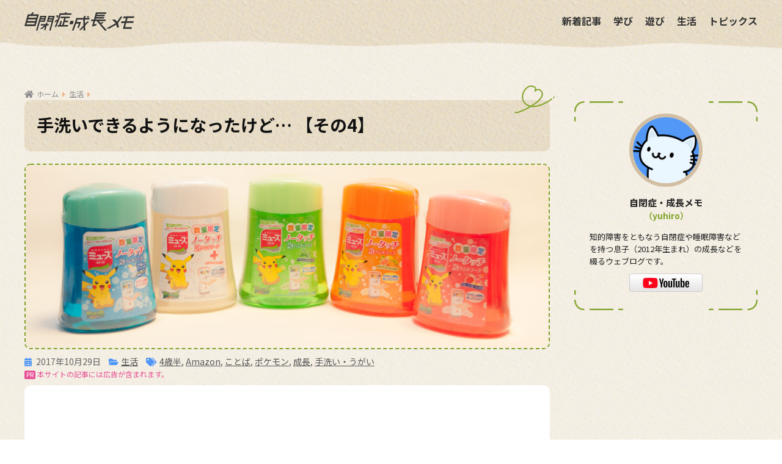

--- FILE ---
content_type: text/html; charset=UTF-8
request_url: https://jiheisyou.org/2017/10/29/2822/
body_size: 59585
content:
<!doctype html><html lang="ja"><head><meta charset="utf-8"><meta http-equiv="X-UA-Compatible" content="IE=edge"><meta name="HandheldFriendly" content="True"><meta name="MobileOptimized" content="320"><meta name="viewport" content="width=device-width, initial-scale=1, viewport-fit=cover"><meta name="msapplication-TileColor" content="#81a32a"><meta name="theme-color" content="#81a32a"><link rel="pingback" href="https://jiheisyou.org/wordpress/xmlrpc.php"><link rel="preconnect" href="https://fonts.gstatic.com"><link rel="stylesheet" href="https://fonts.googleapis.com/css?family=Noto+Sans+JP:400,700&display=swap&subset=japanese"><link rel="stylesheet" href="https://fonts.googleapis.com/css?family=Sawarabi+Mincho&subset=japanese"><link rel="apple-touch-icon" sizes="180x180" href="/apple-touch-icon.png"><link rel="icon" type="image/png" sizes="32x32" href="/favicon-32x32.png"><link rel="icon" type="image/png" sizes="16x16" href="/favicon-16x16.png"><link rel="manifest" href="/site.webmanifest"><link rel="mask-icon" href="/safari-pinned-tab.svg" color="#5bbad5"><meta name="msapplication-TileColor" content="#da532c"><meta name="theme-color" content="#ffffff"><link media="all" href="https://jiheisyou.org/wordpress/wp-content/cache/autoptimize/css/autoptimize_9f0cbf9e37a287697caafe39eddc0ca9.css" rel="stylesheet" /><title>手洗いできるようになったけど&hellip; 【その4】 | 自閉症・成長メモ</title><meta name='robots' content='max-image-preview:large' /><link rel='dns-prefetch' href='//www.googletagmanager.com' /><link rel='dns-prefetch' href='//use.fontawesome.com' /><link rel='dns-prefetch' href='//s.w.org' /><link rel="alternate" type="application/rss+xml" title="自閉症・成長メモ &raquo; フィード" href="https://jiheisyou.org/feed/" /><link rel="alternate" type="application/rss+xml" title="自閉症・成長メモ &raquo; コメントフィード" href="https://jiheisyou.org/comments/feed/" /><link rel='stylesheet' id='ln-fontawesome-css'  href='https://use.fontawesome.com/releases/v5.11.2/css/all.css' type='text/css' media='all' /> <script type='application/json' id='wpp-json'>{"sampling_active":0,"sampling_rate":100,"ajax_url":"https:\/\/jiheisyou.org\/wp-json\/wordpress-popular-posts\/v1\/popular-posts","ID":2822,"token":"b1bdbdbaa2","lang":0,"debug":0}</script> <script type='text/javascript' src='https://jiheisyou.org/wordpress/wp-content/plugins/wordpress-popular-posts/assets/js/wpp.min.js' id='wpp-js-js'></script>  <script type='text/javascript' src='https://www.googletagmanager.com/gtag/js?id=UA-63593520-5' id='google_gtagjs-js' async></script> <script type='text/javascript' id='google_gtagjs-js-after'>window.dataLayer = window.dataLayer || [];function gtag(){dataLayer.push(arguments);}
gtag('set', 'linker', {"domains":["jiheisyou.org"]} );
gtag("js", new Date());
gtag("set", "developer_id.dZTNiMT", true);
gtag("config", "UA-63593520-5", {"anonymize_ip":true});
gtag("config", "G-GJ0X0WDBWV");</script> <link rel="https://api.w.org/" href="https://jiheisyou.org/wp-json/" /><link rel="alternate" type="application/json" href="https://jiheisyou.org/wp-json/wp/v2/posts/2822" /><link rel="EditURI" type="application/rsd+xml" title="RSD" href="https://jiheisyou.org/wordpress/xmlrpc.php?rsd" /><link rel="canonical" href="https://jiheisyou.org/2017/10/29/2822/" /><link rel='shortlink' href='https://jiheisyou.org/?p=2822' /><link rel="alternate" type="application/json+oembed" href="https://jiheisyou.org/wp-json/oembed/1.0/embed?url=https%3A%2F%2Fjiheisyou.org%2F2017%2F10%2F29%2F2822%2F" /><link rel="alternate" type="text/xml+oembed" href="https://jiheisyou.org/wp-json/oembed/1.0/embed?url=https%3A%2F%2Fjiheisyou.org%2F2017%2F10%2F29%2F2822%2F&#038;format=xml" /><meta name="generator" content="Site Kit by Google 1.90.1" /><meta property="og:title" content="手洗いできるようになったけど&hellip; 【その4】" /><meta property="og:description" content="愛用しているミューズノータッチのポケモンシリーズに新しい商品が登場しました。10月14日発売だったのですが，公式サイトには何ら情報はなく，9月にAmazonでたまたま見付けて予約しました。 予約段階で見付けたのは4種類で ... " /><meta property="og:type" content="article" /><meta property="og:url" content="https://jiheisyou.org/2017/10/29/2822/" /><meta property="og:image" content="https://jiheisyou.org/wordpress/wp-content/uploads/2017/10/eyecatch-20171028.jpg" /><meta name="thumbnail" content="https://jiheisyou.org/wordpress/wp-content/uploads/2017/10/eyecatch-20171028.jpg" /><meta property="og:site_name" content="自閉症・成長メモ" /><meta name="twitter:card" content="summary_large_image" /> <script src="/wordpress/wp-includes/js/jquery/jquery.min.js"></script> <script src="/wordpress/wp-includes/js/jquery/jquery-migrate.min.js"></script> <script src="https://jiheisyou.org/wordpress/wp-content/themes/jiheisyou-theme-child/js/jquery.bgswitcher.js"></script> <script src="https://jiheisyou.org/wordpress/wp-content/themes/jiheisyou-theme-child/js/common.js"></script> <script async src="//pagead2.googlesyndication.com/pagead/js/adsbygoogle.js"></script> </head><body class="post-template-default single single-post postid-2822 single-format-standard fa5"><div id="container"><header class="header"><div id="inner-header" class="wrap cf"><div class="site-logo"><a href="https://jiheisyou.org"><img src="/assets/img/logo-text-subpage.svg" alt="自閉症・成長メモ"></a></div><div class="gnav"><nav><ul><li><a href="/recent-posts/">新着記事</a></li><li><a href="/category/%e5%ad%a6%e3%81%b3/">学び</a></li><li><a href="/category/%e9%81%8a%e3%81%b3/">遊び</a></li><li><a href="/category/%e7%94%9f%e6%b4%bb/">生活</a></li><li><a href="/category/%e3%83%88%e3%83%94%e3%83%83%e3%82%af%e3%82%b9/">トピックス</a></li></ul></nav></div></div></header><div id="content"><div id="inner-content" class="wrap cf"><main id="main" class="m-all t-2of3 d-5of7 cf"><article id="entry" class="cf post-2822 post type-post status-publish format-standard has-post-thumbnail category-30 tag-158 tag-amazon tag-35 tag-50 tag-77 tag-148"><header class="article-header entry-header"><nav id="breadcrumb" class="breadcrumb"><ul itemscope itemtype="http://schema.org/BreadcrumbList"><li itemprop="itemListElement" itemscope itemtype="http://schema.org/ListItem"><a href="https://jiheisyou.org" itemprop="item"><span itemprop="name">ホーム</span></a><meta itemprop="position" content="1" /></li><li itemprop="itemListElement" itemscope itemtype="http://schema.org/ListItem"><a href="https://jiheisyou.org/category/%e7%94%9f%e6%b4%bb/" itemprop="item"><span itemprop="name">生活</span></a><meta itemprop="position" content="2" /></li></ul></nav><h1 class="entry-title single-title">手洗いできるようになったけど&hellip; 【その4】</h1><p class="post-thumbnail"><img width="1000" height="350" src="https://jiheisyou.org/wordpress/wp-content/uploads/2017/10/eyecatch-20171028.jpg" class="webfeedsFeaturedVisual wp-post-image" alt="ミューズノータッチ ポケモンシリーズ" loading="lazy" /></p><div class="meta"> <i class="fa fa-calendar-alt"></i> <time class="pubdate entry-time" datetime="2017-10-29">2017年10月29日</time> <i class="fa fa-folder-open"></i><div class="category" itemprop="keywords"><ul class="post-categories"><li><a href="https://jiheisyou.org/category/%e7%94%9f%e6%b4%bb/" rel="category tag">生活</a></li></ul></div> <i class="fas fa-tags"></i><div class="tags" itemprop="keywords"><a href="https://jiheisyou.org/tag/4%e6%ad%b3%e5%8d%8a/" rel="tag">4歳半</a>, <a href="https://jiheisyou.org/tag/amazon/" rel="tag">Amazon</a>, <a href="https://jiheisyou.org/tag/%e3%81%93%e3%81%a8%e3%81%b0/" rel="tag">ことば</a>, <a href="https://jiheisyou.org/tag/%e3%83%9d%e3%82%b1%e3%83%a2%e3%83%b3/" rel="tag">ポケモン</a>, <a href="https://jiheisyou.org/tag/%e6%88%90%e9%95%b7/" rel="tag">成長</a>, <a href="https://jiheisyou.org/tag/%e6%89%8b%e6%b4%97%e3%81%84%e3%83%bb%e3%81%86%e3%81%8c%e3%81%84/" rel="tag">手洗い・うがい</a></div><div class="meta-ad">本サイトの記事には広告が含まれます。</div></div></header><section class="entry-content cf"><div class="widget_text sponsored"><div class="textwidget custom-html-widget"><div class="block-entry-ads"><div class="box-entry-ads-336px"> <ins class="adsbygoogle"
style="display:inline-block;width:336px;height:280px"
data-ad-client="ca-pub-9864933597151369"
data-ad-slot="1056792313"></ins> <script>(adsbygoogle = window.adsbygoogle || []).push({});</script> </div><div class="box-entry-ads-300px"> <ins class="adsbygoogle"
style="display:block"
data-ad-client="ca-pub-9864933597151369"
data-ad-slot="1040691069"
data-ad-format="auto"
data-full-width-responsive="false"></ins> <script>(adsbygoogle = window.adsbygoogle || []).push({});</script> </div></div></div></div><p>愛用しているミューズノータッチのポケモンシリーズに新しい商品が登場しました。10月14日発売だったのですが，公式サイトには何ら情報はなく，9月にAmazonでたまたま見付けて予約しました。</p><p>予約段階で見付けたのは4種類で，本記事上部の写真右から「<a href="http://www.amazon.co.jp/exec/obidos/ASIN/B074G2BZYF/impaired-22" target="_blank">グレープフルーツ</a>」「<a href="http://www.amazon.co.jp/exec/obidos/ASIN/B074G1X1BL/impaired-22" target="_blank">フルーティフレッシュ</a>」「<a href="http://www.amazon.co.jp/exec/obidos/ASIN/B074G1KQ8H/impaired-22" target="_blank">グリーンティ</a>」「<a href="http://www.amazon.co.jp/exec/obidos/ASIN/B074G2BZYG/impaired-22" target="_blank">オリジナル</a>」となっています。左の青いボトルはこの夏限定発売だった「<a href="http://www.amazon.co.jp/exec/obidos/ASIN/B072DXHTCB/impaired-22" rel="noopener" target="_blank">ブルーソーダレモン</a>」で，<a href="http://jiheisyou.org/2017/07/24/2284/">前回の記事</a>で紹介しました。</p><p>「オリジナル」以外はボトルに「泡が白くなるまでゴシゴシしよう！」と書かれているのですが，この何気ない一文が意外と役立ちました。</p><p class="cite c"><img data-src="/assets/img/20170724-3.jpg" alt="写真：ミューズノータッチ ポケモン ブルーソーダレモン" class="lazy w100"><noscript><img src="/assets/img/20170724-3.jpg" alt="写真：ミューズノータッチ ポケモン ブルーソーダレモン" class="w100"></noscript><br />「泡が白くなるまでゴシゴシしよう！」</p><p>以前は泡を出してすぐに流してしまおうとしていたのですが，「ここに泡が白くなるまでゴシゴシしようって書いてあるよ」と教えたら，ゴシゴシするようになりました。「泡が白くなる」「ゴシゴシする」と少し複雑な文章だと思うのですが，おそらく謂わんとしていることは理解できたのだと思います。</p><p>また，息子はあまりキャラクタを名前で呼ぶことがないのですが，「ピカチュウ」は名前で呼ぶことができるようになりました。他には「<a href="http://jiheisyou.org/2017/09/26/2643/">とつぜん「ママ」が「おかあさん」に切り替わる — 呼びかけのことば 【その2】</a>」の記事で紹介した「チー」なんかも名前で認識していますね。</p><p>手洗いひとつとっても様々な成長が見られるものです。</p><ul><li><a href="http://jiheisyou.org/2016/05/09/842/">手洗いできるようになったけど&hellip; 【その1】</a></li><li><a href="http://jiheisyou.org/2016/05/11/878/">手洗い＆うがいができるようになったけど&hellip; 【その2】</a></li><li><a href="http://jiheisyou.org/2017/07/24/2284/">手洗いできるようになったけど&hellip; 【その3】</a></li><li>手洗いできるようになったけど&hellip; 【その4】</li></ul><div class="widget_text sponsored dfont"><div class="textwidget custom-html-widget"><div class="block-blog-ranking"><div class="ttl">いつも応援ありがとうございます。</div></div><div class="ads-entry-responsive"> <ins class="adsbygoogle"
style="display:block"
data-ad-client="ca-pub-9864933597151369"
data-ad-slot="8948727095"
data-ad-format="auto"
data-full-width-responsive="false"></ins> <script>(adsbygoogle = window.adsbygoogle || []).push({});</script> </div></div></div></section><div id="entry-footer-wrapper"></div><script type="application/ld+json">{"@context":"http://schema.org","@type":"Article","mainEntityOfPage":"https://jiheisyou.org/2017/10/29/2822/","headline":"手洗いできるようになったけど&hellip; 【その4】","image":{"@type":"ImageObject","url":"https://jiheisyou.org/wordpress/wp-content/uploads/2017/10/eyecatch-20171028.jpg","width":1000,"height":350},"datePublished":"2017-10-29T00:03:07+0900","dateModified":"2017-11-30T23:45:00+0900","author":{"@type":"Person","name":"yuhiro"},"publisher":{"@type":"Organization","name":"","logo":{"@type":"ImageObject","url":""}},"description":"愛用しているミューズノータッチのポケモンシリーズに新しい商品が登場しました。10月14日発売だったのですが，公式サイトには何ら情報はなく，9月にAmazonでたまたま見付けて予約しました。 予約段階で見付けたのは4種類で ... "}</script> <h4 class="entry_widget_popular widgettitle">「生活」の人気記事</h4><div class="related-posts type_b slide"><ul><li><a href="https://jiheisyou.org/2019/09/11/4283/"><figure class="rlmg"><img src="https://jiheisyou.org/wordpress/wp-content/uploads/wordpress-popular-posts/4283-featured-520x300.jpg" width="520" height="300" alt="GPS BoT" class="wpp-thumbnail wpp_featured wpp_cached_thumb" loading="lazy" /></figure><div class="rep"><p>GPS BoT導入！息子の現在位置を把握する</p></div></a></li><li><a href="https://jiheisyou.org/2017/11/11/2872/"><figure class="rlmg"><img src="https://jiheisyou.org/wordpress/wp-content/uploads/wordpress-popular-posts/2872-featured-520x300.jpg" width="520" height="300" alt="ディズニー ドリームスイッチ" class="wpp-thumbnail wpp_featured wpp_cached_thumb" loading="lazy" /></figure><div class="rep"><p>ディズニー Dream Switch（ドリームスイッチ）が届きました！簡単にレビュー</p></div></a></li><li><a href="https://jiheisyou.org/2019/08/07/4522/"><figure class="rlmg"><img src="https://jiheisyou.org/wordpress/wp-content/uploads/wordpress-popular-posts/4522-featured-520x300.jpg" width="520" height="300" alt="ディズニー ドリームスイッチ" class="wpp-thumbnail wpp_featured wpp_cached_thumb" loading="lazy" /></figure><div class="rep"><p>ドリームスイッチに追加コンテンツや新バージョン登場・ACアダプターの購入方法</p></div></a></li></ul></div><h4 class="entry_widget_popular widgettitle">この記事も読まれています！</h4><div class="related-posts type_b slide"><ul><li><a href="https://jiheisyou.org/2017/06/24/2196/"><figure class="rlmg"><img src="https://jiheisyou.org/wordpress/wp-content/uploads/wordpress-popular-posts/2196-featured-520x300.jpg" width="520" height="300" alt="" class="wpp-thumbnail wpp_featured wpp_cached_thumb" loading="lazy" /></figure><div class="rep"><p>ドミノ（ドミノ倒し）が好き！</p></div></a></li><li><a href="https://jiheisyou.org/2017/10/16/2781/"><figure class="rlmg"><img src="https://jiheisyou.org/wordpress/wp-content/uploads/wordpress-popular-posts/2781-featured-520x300.jpg" width="520" height="300" alt="しまじろう2017冬コンサート おもちゃのくにのクリスマス" class="wpp-thumbnail wpp_featured wpp_cached_thumb" loading="lazy" /></figure><div class="rep"><p>ちょっとうれしいささやかな当選が月に2件連続！</p></div></a></li><li><a href="https://jiheisyou.org/2024/09/11/6564/"><figure class="rlmg"><img src="https://jiheisyou.org/wordpress/wp-content/uploads/wordpress-popular-posts/6564-featured-520x300.jpg" width="520" height="300" alt="チャレンジパッド3と専用タッチペン" class="wpp-thumbnail wpp_featured wpp_cached_thumb" loading="lazy" /></figure><div class="rep"><p>チャレンジパッド専用タッチペンを買い換えました！</p></div></a></li></ul></div></article></main><div id="sidebar1" class="sidebar m-all t-1of3 d-2of7 last-col cf" role="complementary"><aside class="insidesp"><div id="notfix" class="normal-sidebar"><div id="custom_html-20" class="widget_text widget widget_custom_html"><div class="textwidget custom-html-widget"><div class="block-profile"><div class="box-fig"><img src="/assets/img/profile.png" alt="yuhiro＠自閉症・成長メモ"></div><div class="box-name">自閉症・成長メモ<br><span>（yuhiro）</span></div><div class="box-summary">知的障害をともなう自閉症や睡眠障害などを持つ息子（2012年生まれ）の成長などを綴るウェブログです。</div><div class="block-youtube"><div class="box-youtube"><a href="/link/youtube-channel/"><img src="https://jiheisyou.org/assets/img/btn-youtube.png" alt="YouTubeチャンネル"></a></div></div></div></div></div><div id="custom_html-23" class="widget_text widget widget_custom_html"><div class="textwidget custom-html-widget"><div class="ads-side-300px"> <ins class="adsbygoogle"
style="display:inline-block;width:300px;height:250px"
data-ad-client="ca-pub-9864933597151369"
data-ad-slot="4728961313"></ins> <script>(adsbygoogle = window.adsbygoogle || []).push({});</script> </div></div></div><div id="recent-posts-6" class="widget widget_recent_entries"><h4 class="widgettitle dfont has-fa-before">新着記事</h4><ul class="my-widget"><li> <a href="https://jiheisyou.org/2024/09/11/6564/"><figure class="my-widget__img"> <img width="160" height="160" src="https://jiheisyou.org/wordpress/wp-content/uploads/2024/09/eyecatch-20240911-160x160.jpg" alt="チャレンジパッド専用タッチペンを買い換えました！" ></figure><div class="my-widget__text">チャレンジパッド専用タッチペンを買い換えました！</div> </a></li><li> <a href="https://jiheisyou.org/2024/08/11/6558/"><figure class="my-widget__img"> <img width="160" height="160" src="https://jiheisyou.org/wordpress/wp-content/uploads/2016/03/eyecatch-research-160x160.jpg" alt="【研究】自閉スペクトラム症（ASD）の予測に寄与しうる脂質代謝物を同定（研究成果）" ></figure><div class="my-widget__text">【研究】自閉スペクトラム症（ASD）の予測に寄与しうる脂質代謝物を同定（研究成果）</div> </a></li><li> <a href="https://jiheisyou.org/2024/07/11/6424/"><figure class="my-widget__img"> <img width="160" height="160" src="https://jiheisyou.org/wordpress/wp-content/uploads/2016/03/eyecatch-research-160x160.jpg" alt="【研究】神経細胞でのPcdhホモフィリック相互作用を可視化 ― 自閉症や統合失調症の理解促進へ ―" ></figure><div class="my-widget__text">【研究】神経細胞でのPcdhホモフィリック相互作用を可視化 ― 自閉症や統合失調症の理解促進へ ―</div> </a></li></ul></div><div id="categories-3" class="widget widget_categories"><h4 class="widgettitle dfont has-fa-before">カテゴリ一覧</h4><ul><li class="cat-item cat-item-17"><a href="https://jiheisyou.org/category/%e5%ad%a6%e3%81%b3/">学び <span class="entry-count dfont">54</span></a><ul class='children'><li class="cat-item cat-item-203"><a href="https://jiheisyou.org/category/%e5%ad%a6%e3%81%b3/%e5%b0%8f%e5%ad%a6%e6%a0%a1/">小学校 <span class="entry-count dfont">12</span></a></li></ul></li><li class="cat-item cat-item-16"><a href="https://jiheisyou.org/category/%e9%81%8a%e3%81%b3/">遊び <span class="entry-count dfont">57</span></a></li><li class="cat-item cat-item-30"><a href="https://jiheisyou.org/category/%e7%94%9f%e6%b4%bb/">生活 <span class="entry-count dfont">46</span></a></li><li class="cat-item cat-item-54"><a href="https://jiheisyou.org/category/%e3%83%88%e3%83%94%e3%83%83%e3%82%af%e3%82%b9/">トピックス <span class="entry-count dfont">117</span></a></li><li class="cat-item cat-item-2"><a href="https://jiheisyou.org/category/%e3%81%8a%e7%9f%a5%e3%82%89%e3%81%9b/">お知らせ <span class="entry-count dfont">4</span></a></li><li class="cat-item cat-item-15"><a href="https://jiheisyou.org/category/%e6%9b%b8%e7%b1%8d/">書籍 <span class="entry-count dfont">4</span></a></li></ul></div><div id="taxonomy_dropdown_widget-3" class="widget widget_taxonomy_dropdown_widget"><h4 class="widgettitle dfont has-fa-before"><label for="taxonomy_dropdown_widget_dropdown_3">タグ一覧</label></h4> <select name="taxonomy_dropdown_widget_dropdown_3" class="taxonomy_dropdown_widget_dropdown" onchange="document.location.href=this.options[this.selectedIndex].value;" id="taxonomy_dropdown_widget_dropdown_3"><option value="">タグを選択</option><option value="https://jiheisyou.org/tag/%e8%87%aa%e9%96%89%e7%97%87/">自閉症 (106)</option><option value="https://jiheisyou.org/tag/%e7%a0%94%e7%a9%b6/">研究 (96)</option><option value="https://jiheisyou.org/tag/%e6%88%90%e9%95%b7/">成長 (79)</option><option value="https://jiheisyou.org/tag/%e3%81%93%e3%81%a8%e3%81%b0/">ことば (48)</option><option value="https://jiheisyou.org/tag/%e4%bf%9d%e8%82%b2%e5%9c%92/">保育園 (45)</option><option value="https://jiheisyou.org/tag/%e7%99%ba%e9%81%94%e9%9a%9c%e5%ae%b3/">発達障害 (43)</option><option value="https://jiheisyou.org/tag/4%e6%ad%b3/">4歳 (33)</option><option value="https://jiheisyou.org/tag/%e9%81%ba%e4%bc%9d%e5%ad%90/">遺伝子 (32)</option><option value="https://jiheisyou.org/tag/3%e6%ad%b3/">3歳 (31)</option><option value="https://jiheisyou.org/tag/3%e6%ad%b3%e5%8d%8a/">3歳半 (27)</option><option value="https://jiheisyou.org/tag/%e7%9f%a5%e7%9a%84%e9%9a%9c%e5%ae%b3/">知的障害 (22)</option><option value="https://jiheisyou.org/tag/%e3%82%b7%e3%83%8a%e3%83%97%e3%82%b9/">シナプス (22)</option><option value="https://jiheisyou.org/tag/%e7%90%86%e5%8c%96%e5%ad%a6%e7%a0%94%e7%a9%b6%e6%89%80/">理化学研究所 (21)</option><option value="https://jiheisyou.org/tag/%e5%b0%8f%e5%ad%a6%e6%a0%a1/">小学校 (21)</option><option value="https://jiheisyou.org/tag/%e3%81%8a%e3%82%82%e3%81%a1%e3%82%83/">おもちゃ (20)</option><option value="https://jiheisyou.org/tag/%e3%83%9d%e3%82%b1%e3%83%a2%e3%83%b3/">ポケモン (19)</option><option value="https://jiheisyou.org/tag/%e3%83%87%e3%82%a3%e3%82%ba%e3%83%8b%e3%83%bc%ef%bc%88%e3%83%94%e3%82%af%e3%82%b5%e3%83%bc%ef%bc%89/">ディズニー（ピクサー） (19)</option><option value="https://jiheisyou.org/tag/6%e6%ad%b3/">6歳 (19)</option><option value="https://jiheisyou.org/tag/%e7%9d%a1%e7%9c%a0%e9%9a%9c%e5%ae%b3/">睡眠障害 (18)</option><option value="https://jiheisyou.org/tag/%e7%97%85%e6%b0%97%e3%83%bb%e6%80%aa%e6%88%91/">病気・怪我 (18)</option><option value="https://jiheisyou.org/tag/youtube/">YouTube (18)</option><option value="https://jiheisyou.org/tag/5%e6%ad%b3/">5歳 (18)</option><option value="https://jiheisyou.org/tag/%e3%82%b2%e3%83%bc%e3%83%a0/">ゲーム (17)</option><option value="https://jiheisyou.org/tag/4%e6%ad%b3%e5%8d%8a/">4歳半 (17)</option><option value="https://jiheisyou.org/tag/%e6%9d%b1%e4%ba%ac%e5%a4%a7%e5%ad%a6/">東京大学 (16)</option><option value="https://jiheisyou.org/tag/%e3%83%87%e3%82%a4%e3%82%b5%e3%83%bc%e3%83%93%e3%82%b9/">デイサービス (15)</option><option value="https://jiheisyou.org/tag/%e6%89%8b%e5%b8%b3/">手帳 (15)</option><option value="https://jiheisyou.org/tag/5%e6%ad%b3%e5%8d%8a/">5歳半 (15)</option><option value="https://jiheisyou.org/tag/6%e6%ad%b3%e5%8d%8a/">6歳半 (15)</option><option value="https://jiheisyou.org/tag/%e3%83%8b%e3%83%a5%e3%83%bc%e3%82%b9/">ニュース (13)</option><option value="https://jiheisyou.org/tag/%e5%9b%b3%e9%91%91/">図鑑 (13)</option><option value="https://jiheisyou.org/tag/%e6%98%86%e8%99%ab/">昆虫 (13)</option><option value="https://jiheisyou.org/tag/amazon/">Amazon (13)</option><option value="https://jiheisyou.org/tag/%e6%85%b6%e6%87%89%e7%be%a9%e5%a1%be%e5%a4%a7%e5%ad%a6/">慶應義塾大学 (12)</option><option value="https://jiheisyou.org/tag/%e3%82%a2%e3%83%8b%e3%83%a1/">アニメ (12)</option><option value="https://jiheisyou.org/tag/%e8%8b%b1%e8%aa%9e/">英語 (12)</option><option value="https://jiheisyou.org/tag/%e6%b0%b4%e6%97%8f%e9%a4%a8/">水族館 (12)</option><option value="https://jiheisyou.org/tag/%e3%82%ab%e3%83%bc%e3%82%ba/">カーズ (12)</option><option value="https://jiheisyou.org/tag/%e5%ae%87%e5%ae%99/">宇宙 (12)</option><option value="https://jiheisyou.org/tag/adhd/">ADHD (11)</option><option value="https://jiheisyou.org/tag/%e6%9d%b1%e4%ba%ac%e3%83%87%e3%82%a3%e3%82%ba%e3%83%8b%e3%83%bc%e3%83%aa%e3%82%be%e3%83%bc%e3%83%88/">東京ディズニーリゾート (11)</option><option value="https://jiheisyou.org/tag/%e8%aa%95%e7%94%9f%e6%97%a5/">誕生日 (11)</option><option value="https://jiheisyou.org/tag/%e3%81%88%e3%81%bb%e3%82%93/">えほん (10)</option><option value="https://jiheisyou.org/tag/2%e6%ad%b3%e5%8d%8a/">2歳半 (10)</option><option value="https://jiheisyou.org/tag/%e6%98%a0%e7%94%bb/">映画 (10)</option><option value="https://jiheisyou.org/tag/%e3%82%a2%e3%83%97%e3%83%aa/">アプリ (10)</option><option value="https://jiheisyou.org/tag/%e3%82%af%e3%83%aa%e3%82%b9%e3%83%9e%e3%82%b9/">クリスマス (10)</option><option value="https://jiheisyou.org/tag/7%e6%ad%b3/">7歳 (10)</option><option value="https://jiheisyou.org/tag/%e7%99%82%e8%82%b2/">療育 (9)</option><option value="https://jiheisyou.org/tag/%e9%a3%9f%e4%ba%8b/">食事 (9)</option><option value="https://jiheisyou.org/tag/%e5%8b%95%e7%94%bb/">動画 (9)</option><option value="https://jiheisyou.org/tag/%e3%82%b9%e3%83%9e%e3%82%a4%e3%83%ab%e3%82%bc%e3%83%9f/">スマイルゼミ (9)</option><option value="https://jiheisyou.org/tag/%e4%ba%ac%e9%83%bd%e5%a4%a7%e5%ad%a6/">京都大学 (8)</option><option value="https://jiheisyou.org/tag/ips%e7%b4%b0%e8%83%9e/">iPS細胞 (8)</option><option value="https://jiheisyou.org/tag/%e7%b5%b1%e5%90%88%e5%a4%b1%e8%aa%bf%e7%97%87/">統合失調症 (8)</option><option value="https://jiheisyou.org/tag/%e3%82%b9%e3%82%ab%e3%82%a4%e3%83%84%e3%83%aa%e3%83%bc/">スカイツリー (8)</option><option value="https://jiheisyou.org/tag/%e3%83%99%e3%83%93%e3%83%bc%e3%82%ab%e3%83%bc/">ベビーカー (8)</option><option value="https://jiheisyou.org/tag/%e7%89%b9%e5%88%a5%e6%94%af%e6%8f%b4%e5%ad%a6%e7%b4%9a/">特別支援学級 (8)</option><option value="https://jiheisyou.org/tag/%e5%b0%8f%e5%ad%a6%e6%a0%a1%e6%ba%96%e5%82%99/">小学校準備 (8)</option><option value="https://jiheisyou.org/tag/%e3%81%8a%e3%82%84%e3%81%a4/">おやつ (7)</option><option value="https://jiheisyou.org/tag/%e5%86%99%e7%9c%9f/">写真 (7)</option><option value="https://jiheisyou.org/tag/2%e6%ad%b3/">2歳 (7)</option><option value="https://jiheisyou.org/tag/%e4%b9%9d%e5%b7%9e%e5%a4%a7%e5%ad%a6/">九州大学 (7)</option><option value="https://jiheisyou.org/tag/%e5%a4%a7%e6%98%86%e8%99%ab%e5%b1%95/">大昆虫展 (7)</option><option value="https://jiheisyou.org/tag/%e3%83%81%e3%83%a3%e3%83%ac%e3%83%b3%e3%82%b8%e3%82%bf%e3%83%83%e3%83%81/">チャレンジタッチ (7)</option><option value="https://jiheisyou.org/tag/%e3%81%a6%e3%82%93%e3%81%8b%e3%82%93/">てんかん (7)</option><option value="https://jiheisyou.org/tag/switch/">Switch (7)</option><option value="https://jiheisyou.org/tag/%e7%a5%9e%e6%88%b8%e5%a4%a7%e5%ad%a6/">神戸大学 (6)</option><option value="https://jiheisyou.org/tag/%e7%9c%9f%e4%bc%bc/">真似 (6)</option><option value="https://jiheisyou.org/tag/dvd/">DVD (6)</option><option value="https://jiheisyou.org/tag/%e3%83%89%e3%83%a9%e3%81%88%e3%82%82%e3%82%93/">ドラえもん (6)</option><option value="https://jiheisyou.org/tag/%e3%83%97%e3%83%bc%e3%83%ab/">プール (6)</option><option value="https://jiheisyou.org/tag/%e3%82%b3%e3%83%9f%e3%83%a5%e3%83%8b%e3%82%b1%e3%83%bc%e3%82%b7%e3%83%a7%e3%83%b3/">コミュニケーション (6)</option><option value="https://jiheisyou.org/tag/%e5%a4%8f%e4%bc%91%e3%81%bf/">夏休み (6)</option><option value="https://jiheisyou.org/tag/%e5%8e%9a%e7%94%9f%e5%8a%b4%e5%83%8d%e7%9c%81/">厚生労働省 (6)</option><option value="https://jiheisyou.org/tag/%e3%82%ab%e3%83%a1%e3%83%a9/">カメラ (6)</option><option value="https://jiheisyou.org/tag/%e3%81%8a%e3%81%95%e3%82%8b%e3%81%ae%e3%82%b8%e3%83%a7%e3%83%bc%e3%82%b8/">おさるのジョージ (6)</option><option value="https://jiheisyou.org/tag/%e5%9b%bd%e7%ab%8b%e7%a7%91%e5%ad%a6%e5%8d%9a%e7%89%a9%e9%a4%a8/">国立科学博物館 (6)</option><option value="https://jiheisyou.org/tag/%e3%81%b2%e3%82%89%e3%81%8c%e3%81%aa%e3%83%bb%e3%82%ab%e3%82%bf%e3%82%ab%e3%83%8a/">ひらがな・カタカナ (6)</option><option value="https://jiheisyou.org/tag/%e6%96%b0%e5%9e%8b%e3%82%b3%e3%83%ad%e3%83%8a%e3%82%a6%e3%82%a4%e3%83%ab%e3%82%b9%e6%84%9f%e6%9f%93%e7%97%87%ef%bc%88covid-19%ef%bc%89/">新型コロナウイルス感染症（COVID-19） (6)</option><option value="https://jiheisyou.org/tag/%e3%83%97%e3%83%ad%e3%82%b0%e3%83%a9%e3%83%9f%e3%83%b3%e3%82%b0/">プログラミング (5)</option><option value="https://jiheisyou.org/tag/%e9%87%91%e6%b2%a2%e5%a4%a7%e5%ad%a6/">金沢大学 (5)</option><option value="https://jiheisyou.org/tag/%e3%83%ac%e3%83%83%e3%83%88%e7%97%87%e5%80%99%e7%be%a4/">レット症候群 (5)</option><option value="https://jiheisyou.org/tag/%e5%90%8d%e5%8f%a4%e5%b1%8b%e5%a4%a7%e5%ad%a6/">名古屋大学 (5)</option><option value="https://jiheisyou.org/tag/%e5%b9%bc%e7%a8%9a%e5%9c%92/">幼稚園 (5)</option><option value="https://jiheisyou.org/tag/%e6%95%99%e8%82%b2/">教育 (5)</option><option value="https://jiheisyou.org/tag/%e9%9f%b3%e6%a5%bd/">音楽 (5)</option><option value="https://jiheisyou.org/tag/%e7%89%b9%e5%88%a5%e6%94%af%e6%8f%b4%e5%ad%a6%e6%a0%a1/">特別支援学校 (5)</option><option value="https://jiheisyou.org/tag/%e3%83%88%e3%82%a4%e3%83%ac/">トイレ (5)</option><option value="https://jiheisyou.org/tag/%e3%82%b8%e3%83%96%e3%83%aa/">ジブリ (5)</option><option value="https://jiheisyou.org/tag/%e3%81%99%e3%81%bf%e3%81%a0%e6%b0%b4%e6%97%8f%e9%a4%a8/">すみだ水族館 (5)</option><option value="https://jiheisyou.org/tag/8%e6%ad%b3/">8歳 (4)</option><option value="https://jiheisyou.org/tag/%e5%8c%97%e6%b5%b7%e9%81%93%e5%a4%a7%e5%ad%a6/">北海道大学 (4)</option><option value="https://jiheisyou.org/tag/%e7%b5%b5%e3%82%ab%e3%83%bc%e3%83%89/">絵カード (4)</option><option value="https://jiheisyou.org/tag/%e9%a3%9b%e8%a1%8c%e6%a9%9f/">飛行機 (4)</option><option value="https://jiheisyou.org/tag/%e3%82%aa%e3%82%ad%e3%82%b7%e3%83%88%e3%82%b7%e3%83%b3/">オキシトシン (4)</option><option value="https://jiheisyou.org/tag/%e9%81%8b%e5%8b%95%e4%bc%9a/">運動会 (4)</option><option value="https://jiheisyou.org/tag/%e6%9d%b1%e5%8c%97%e5%a4%a7%e5%ad%a6/">東北大学 (4)</option><option value="https://jiheisyou.org/tag/%e3%81%93%e3%81%a9%e3%82%82%e3%81%a1%e3%82%83%e3%82%8c%e3%82%93%e3%81%98/">こどもちゃれんじ (4)</option><option value="https://jiheisyou.org/tag/%e9%9d%b4/">靴 (4)</option><option value="https://jiheisyou.org/tag/%e6%9f%93%e8%89%b2%e4%bd%93/">染色体 (4)</option><option value="https://jiheisyou.org/tag/%e6%89%8b%e6%b4%97%e3%81%84%e3%83%bb%e3%81%86%e3%81%8c%e3%81%84/">手洗い・うがい (4)</option><option value="https://jiheisyou.org/tag/%e3%81%93%e3%81%ad%e3%81%93%e3%81%ae%e3%83%81%e3%83%bc/">こねこのチー (4)</option><option value="https://jiheisyou.org/tag/%e5%b0%8f%e5%ad%a6%e4%b8%80%e5%b9%b4%e7%94%9f/">小学一年生 (4)</option><option value="https://jiheisyou.org/tag/%e9%80%b2%e7%a0%94%e3%82%bc%e3%83%9f/">進研ゼミ (4)</option><option value="https://jiheisyou.org/tag/%e5%b0%8f%e5%ad%a6%e6%a0%a1%e3%80%8c%e7%ae%97%e6%95%b0%e3%80%8d/">小学校「算数」 (4)</option><option value="https://jiheisyou.org/tag/%e7%b5%b5%e3%83%bb%e3%82%a4%e3%83%a9%e3%82%b9%e3%83%88/">絵・イラスト (4)</option><option value="https://jiheisyou.org/tag/7%e6%ad%b3%e5%8d%8a/">7歳半 (4)</option><option value="https://jiheisyou.org/tag/%e3%83%91%e3%82%bd%e3%82%b3%e3%83%b3/">パソコン (4)</option><option value="https://jiheisyou.org/tag/8%e6%ad%b3%e5%8d%8a/">8歳半 (3)</option><option value="https://jiheisyou.org/tag/9%e6%ad%b3%e5%8d%8a/">9歳半 (3)</option><option value="https://jiheisyou.org/tag/ncnp/">NCNP (3)</option><option value="https://jiheisyou.org/tag/%e6%97%a9%e7%a8%b2%e7%94%b0%e5%a4%a7%e5%ad%a6/">早稲田大学 (3)</option><option value="https://jiheisyou.org/tag/apple/">Apple (3)</option><option value="https://jiheisyou.org/tag/%e8%87%aa%e9%96%89%e7%97%87%e5%8f%97%e5%ae%b9%e6%9c%88%e9%96%93/">自閉症受容月間 (3)</option><option value="https://jiheisyou.org/tag/%e4%ba%ba%e5%b7%a5%e7%9f%a5%e8%83%bd/">人工知能 (3)</option><option value="https://jiheisyou.org/tag/%e3%83%88%e3%83%a9%e3%83%b3%e3%82%b9%e3%83%95%e3%82%a9%e3%83%bc%e3%83%9e%e3%83%bc/">トランスフォーマー (3)</option><option value="https://jiheisyou.org/tag/%e3%83%88%e3%83%9f%e3%82%ab/">トミカ (3)</option><option value="https://jiheisyou.org/tag/%e3%83%91%e3%83%8b%e3%83%83%e3%82%af/">パニック (3)</option><option value="https://jiheisyou.org/tag/%e3%83%80%e3%82%a6%e3%83%b3%e7%97%87/">ダウン症 (3)</option><option value="https://jiheisyou.org/tag/1%e6%ad%b3%e5%8d%8a/">1歳半 (3)</option><option value="https://jiheisyou.org/tag/%e3%81%8a%e3%82%80%e3%81%a4/">おむつ (3)</option><option value="https://jiheisyou.org/tag/%e5%ae%a4%e5%86%85%e9%81%8a%e3%81%b3%e5%a0%b4/">室内遊び場 (3)</option><option value="https://jiheisyou.org/tag/%e3%82%ac%e3%83%b3%e3%83%80%e3%83%a0/">ガンダム (3)</option><option value="https://jiheisyou.org/tag/%e3%83%89%e3%83%9f%e3%83%8e/">ドミノ (3)</option><option value="https://jiheisyou.org/tag/%e6%95%b0%e5%ad%97/">数字 (3)</option><option value="https://jiheisyou.org/tag/%e3%83%96%e3%83%ad%e3%83%83%e3%82%af/">ブロック (3)</option><option value="https://jiheisyou.org/tag/%e6%ad%af%e7%a3%a8%e3%81%8d/">歯磨き (3)</option><option value="https://jiheisyou.org/tag/%e3%82%bf%e3%82%ab%e3%83%a9%e3%83%88%e3%83%9f%e3%83%bc/">タカラトミー (3)</option><option value="https://jiheisyou.org/tag/%e3%83%89%e3%83%aa%e3%83%bc%e3%83%a0%e3%82%b9%e3%82%a4%e3%83%83%e3%83%81/">ドリームスイッチ (3)</option><option value="https://jiheisyou.org/tag/%e7%b7%8f%e6%8b%ac/">総括 (3)</option><option value="https://jiheisyou.org/tag/%e5%ad%a6%e7%bf%92%e9%9a%9c%e5%ae%b3/">学習障害 (3)</option><option value="https://jiheisyou.org/tag/usj/">USJ (3)</option><option value="https://jiheisyou.org/tag/%e6%98%a0%e7%94%bb%e9%a4%a8/">映画館 (3)</option><option value="https://jiheisyou.org/tag/%e3%83%90%e3%83%bc%e3%83%99%e3%82%ad%e3%83%a5%e3%83%bc/">バーベキュー (3)</option><option value="https://jiheisyou.org/tag/%e3%82%ad%e3%83%a3%e3%83%b3%e3%83%97/">キャンプ (3)</option><option value="https://jiheisyou.org/tag/%e5%a6%96%e6%80%aa%e3%82%a6%e3%82%a9%e3%83%83%e3%83%81/">妖怪ウォッチ (3)</option><option value="https://jiheisyou.org/tag/%e5%a4%a7%e9%98%aa%e5%a4%a7%e5%ad%a6/">大阪大学 (3)</option><option value="https://jiheisyou.org/tag/scratch/">Scratch (2)</option><option value="https://jiheisyou.org/tag/%e5%af%8c%e5%b1%b1%e5%a4%a7%e5%ad%a6/">富山大学 (2)</option><option value="https://jiheisyou.org/tag/9%e6%ad%b3/">9歳 (2)</option><option value="https://jiheisyou.org/tag/%e9%ba%bb%e9%85%94/">麻酔 (2)</option><option value="https://jiheisyou.org/tag/10%e6%ad%b3%e5%8d%8a/">10歳半 (2)</option><option value="https://jiheisyou.org/tag/%e6%b3%95%e5%be%8b/">法律 (2)</option><option value="https://jiheisyou.org/tag/%e4%bb%95%e4%ba%8b/">仕事 (2)</option><option value="https://jiheisyou.org/tag/%e7%be%bd%e7%94%b0%e7%a9%ba%e6%b8%af/">羽田空港 (2)</option><option value="https://jiheisyou.org/tag/iq/">IQ (2)</option><option value="https://jiheisyou.org/tag/%e6%8a%95%e3%81%92%e3%82%8b/">投げる (2)</option><option value="https://jiheisyou.org/tag/%e6%8a%98%e3%82%8a%e7%b4%99/">折り紙 (2)</option><option value="https://jiheisyou.org/tag/%e5%b7%a5%e4%bd%9c/">工作 (2)</option><option value="https://jiheisyou.org/tag/%e7%97%85%e9%99%a2/">病院 (2)</option><option value="https://jiheisyou.org/tag/%e3%83%aa%e3%83%88%e3%83%9f%e3%83%83%e3%82%af/">リトミック (2)</option><option value="https://jiheisyou.org/tag/%e7%99%ba%e8%a1%a8%e4%bc%9a/">発表会 (2)</option><option value="https://jiheisyou.org/tag/%e8%b2%b7%e7%89%a9/">買物 (2)</option><option value="https://jiheisyou.org/tag/1%e6%ad%b3/">1歳 (2)</option><option value="https://jiheisyou.org/tag/%e3%82%b4%e3%82%b8%e3%83%a9/">ゴジラ (2)</option><option value="https://jiheisyou.org/tag/%e5%ba%b5%e9%87%8e%e7%a7%80%e6%98%8e/">庵野秀明 (2)</option><option value="https://jiheisyou.org/tag/%e3%83%ac%e3%82%b4/">レゴ (2)</option><option value="https://jiheisyou.org/tag/%e6%81%90%e7%ab%9c/">恐竜 (2)</option><option value="https://jiheisyou.org/tag/%e6%89%8b%e8%b6%b3%e5%8f%a3%e7%97%85/">手足口病 (2)</option><option value="https://jiheisyou.org/tag/%e5%8b%95%e7%89%a9%e5%9c%92/">動物園 (2)</option><option value="https://jiheisyou.org/tag/%e3%82%bb%e3%82%b5%e3%83%9f%e3%82%b9%e3%83%88%e3%83%aa%e3%83%bc%e3%83%88/">セサミストリート (2)</option><option value="https://jiheisyou.org/tag/%e8%87%aa%e6%b2%bb%e5%8c%bb%e7%a7%91%e5%a4%a7%e5%ad%a6/">自治医科大学 (2)</option><option value="https://jiheisyou.org/tag/%e3%82%a6%e3%82%a7%e3%83%96%e3%82%b5%e3%82%a4%e3%83%88/">ウェブサイト (2)</option><option value="https://jiheisyou.org/tag/%e3%82%a2%e3%82%af%e3%82%bb%e3%82%b7%e3%83%93%e3%83%aa%e3%83%86%e3%82%a3/">アクセシビリティ (2)</option><option value="https://jiheisyou.org/tag/%e7%9d%80%e6%9b%bf%e3%81%88/">着替え (2)</option><option value="https://jiheisyou.org/tag/%e5%b0%8f%e5%ad%a61%e5%b9%b4%e7%94%9f/">小学1年生 (2)</option><option value="https://jiheisyou.org/tag/%e4%ba%ba%e5%b7%a5%e6%8e%88%e7%b2%be%e3%83%bb%e4%bd%93%e5%a4%96%e5%8f%97%e7%b2%be/">人工授精・体外受精 (2)</option><option value="https://jiheisyou.org/tag/%e6%9d%b1%e4%ba%ac%e3%83%89%e3%83%bc%e3%83%a0%e3%82%b7%e3%83%86%e3%82%a3/">東京ドームシティ (2)</option><option value="https://jiheisyou.org/tag/%e5%b0%8f%e5%ad%a6%e6%a0%a1%e3%80%8c%e5%9b%bd%e8%aa%9e%e3%80%8d/">小学校「国語」 (2)</option><option value="https://jiheisyou.org/tag/%e8%bf%b7%e5%ad%90/">迷子 (2)</option><option value="https://jiheisyou.org/tag/%e5%b0%8f%e5%ad%a6%e6%a0%a1%e3%80%8c%e8%8b%b1%e8%aa%9e%e3%80%8d/">小学校「英語」 (2)</option><option value="https://jiheisyou.org/tag/%e3%81%97%e3%81%be%e3%81%98%e3%82%8d%e3%81%86/">しまじろう (2)</option><option value="https://jiheisyou.org/tag/%e3%83%9e%e3%82%b9%e3%82%af/">マスク (2)</option><option value="https://jiheisyou.org/tag/%e6%96%b0%e5%9e%8b%e3%82%b3%e3%83%ad%e3%83%8a%e3%82%a6%e3%82%a4%e3%83%ab%e3%82%b9%e6%84%9f%e6%9f%93%e7%97%87/">新型コロナウイルス感染症 (2)</option><option value="https://jiheisyou.org/tag/%e7%b5%a6%e4%bb%98%e9%87%91/">給付金 (2)</option><option value="https://jiheisyou.org/tag/%e3%83%9e%e3%82%a4%e3%83%8a%e3%83%b3%e3%83%90%e3%83%bc/">マイナンバー (2)</option><option value="https://jiheisyou.org/tag/%e6%b0%b4%e6%b3%b3/">水泳 (2)</option><option value="https://jiheisyou.org/tag/%e3%83%9e%e3%83%aa%e3%82%aa/">マリオ (1)</option><option value="https://jiheisyou.org/tag/%e3%83%9e%e3%82%a4%e3%83%b3%e3%82%af%e3%83%a9%e3%83%95%e3%83%88/">マインクラフト (1)</option><option value="https://jiheisyou.org/tag/%e3%83%ad%e3%83%9c%e3%83%83%e3%83%88/">ロボット (1)</option><option value="https://jiheisyou.org/tag/%e4%b8%ad%e5%ad%a6%e6%a0%a1/">中学校 (1)</option><option value="https://jiheisyou.org/tag/%e8%87%aa%e5%8b%95%e8%bb%8a/">自動車 (1)</option><option value="https://jiheisyou.org/tag/10%e6%ad%b3/">10歳 (1)</option><option value="https://jiheisyou.org/tag/%e3%83%9e%e3%83%b3%e3%82%ac/">マンガ (1)</option><option value="https://jiheisyou.org/tag/%e3%83%97%e3%83%a9%e3%83%a2%e3%83%87%e3%83%ab/">プラモデル (1)</option><option value="https://jiheisyou.org/tag/%e8%aa%8d%e7%9f%a5%e7%97%87/">認知症 (1)</option><option value="https://jiheisyou.org/tag/%e6%89%8b%e8%a1%93/">手術 (1)</option><option value="https://jiheisyou.org/tag/11%e6%ad%b3/">11歳 (1)</option><option value="https://jiheisyou.org/tag/%e5%a1%be/">塾 (1)</option><option value="https://jiheisyou.org/tag/11%e6%ad%b3%e5%8d%8a/">11歳半 (1)</option><option value="https://jiheisyou.org/tag/%e3%81%ad%e3%82%93%e3%81%a9/">ねんど (1)</option><option value="https://jiheisyou.org/tag/%e7%99%ba%e9%81%94%e9%9a%9c%e5%ae%b3%e8%80%85%e6%94%af%e6%8f%b4%e6%b3%95/">発達障害者支援法 (1)</option><option value="https://jiheisyou.org/tag/%e8%ba%ab%e4%bd%93%e9%9a%9c%e5%ae%b3/">身体障害 (1)</option><option value="https://jiheisyou.org/tag/%e6%88%90%e5%b9%b4%e5%be%8c%e8%a6%8b%e5%88%b6%e5%ba%a6/">成年後見制度 (1)</option><option value="https://jiheisyou.org/tag/%e4%ba%ba%e5%b7%a5%e6%8e%88%e7%b2%be/">人工授精 (1)</option><option value="https://jiheisyou.org/tag/%e4%bd%93%e5%a4%96%e5%8f%97%e7%b2%be/">体外受精 (1)</option><option value="https://jiheisyou.org/tag/%e7%b2%be%e6%b6%b2%e6%a4%9c%e6%9f%bb/">精液検査 (1)</option><option value="https://jiheisyou.org/tag/%e7%81%bd%e5%ae%b3/">災害 (1)</option><option value="https://jiheisyou.org/tag/%e3%82%a6%e3%82%a9%e3%83%bc%e3%83%aa%e3%83%bc/">ウォーリー (1)</option><option value="https://jiheisyou.org/tag/%e6%9d%b1%e4%ba%ac%e5%a5%b3%e5%ad%90%e5%8c%bb%e7%a7%91%e5%a4%a7%e5%ad%a6/">東京女子医科大学 (1)</option><option value="https://jiheisyou.org/tag/%e6%84%9f%e6%9f%93%e6%80%a7%e8%83%83%e8%85%b8%e7%82%8e/">感染性胃腸炎 (1)</option><option value="https://jiheisyou.org/tag/%e9%ab%98%e7%86%b1/">高熱 (1)</option><option value="https://jiheisyou.org/tag/%e7%b7%8f%e5%8b%99%e7%9c%81/">総務省 (1)</option><option value="https://jiheisyou.org/tag/%e3%83%9c%e3%82%a6%e3%83%aa%e3%83%b3%e3%82%b0/">ボウリング (1)</option><option value="https://jiheisyou.org/tag/%e9%81%a0%e8%b6%b3/">遠足 (1)</option><option value="https://jiheisyou.org/tag/%e3%83%8f%e3%83%b3%e3%83%89%e3%82%b9%e3%83%94%e3%83%8a%e3%83%bc/">ハンドスピナー (1)</option><option value="https://jiheisyou.org/tag/%e3%82%a8%e3%83%b4%e3%82%a1%e3%83%b3%e3%82%b2%e3%83%aa%e3%82%aa%e3%83%b3/">エヴァンゲリオン (1)</option><option value="https://jiheisyou.org/tag/%e3%82%a6%e3%83%ab%e3%83%88%e3%83%a9%e3%83%9e%e3%83%b3/">ウルトラマン (1)</option><option value="https://jiheisyou.org/tag/%e5%8b%95%e7%89%a9/">動物 (1)</option><option value="https://jiheisyou.org/tag/%e8%89%b2%e8%a6%9a%e7%95%b0%e5%b8%b8/">色覚異常 (1)</option><option value="https://jiheisyou.org/tag/%e9%9b%87%e7%94%a8/">雇用 (1)</option><option value="https://jiheisyou.org/tag/%e3%83%97%e3%83%ac%e3%82%bc%e3%83%b3%e3%83%88/">プレゼント (1)</option><option value="https://jiheisyou.org/tag/%e7%ad%91%e6%b3%a2%e5%a4%a7%e5%ad%a6/">筑波大学 (1)</option><option value="https://jiheisyou.org/tag/%e5%90%8c%e5%bf%97%e7%a4%be%e5%a4%a7%e5%ad%a6/">同志社大学 (1)</option><option value="https://jiheisyou.org/tag/%e3%83%9e%e3%82%a4%e3%82%af%e3%83%ad%e3%82%bd%e3%83%95%e3%83%88/">マイクロソフト (1)</option><option value="https://jiheisyou.org/tag/%e6%b8%a9%e7%86%b1%e8%95%81%e9%ba%bb%e7%96%b9/">温熱蕁麻疹 (1)</option><option value="https://jiheisyou.org/tag/%e3%82%b3%e3%83%aa%e3%83%b3%e6%80%a7%e8%95%81%e9%ba%bb%e7%96%b9/">コリン性蕁麻疹 (1)</option><option value="https://jiheisyou.org/tag/%e3%81%ac%e3%81%84%e3%81%90%e3%82%8b%e3%81%bf/">ぬいぐるみ (1)</option><option value="https://jiheisyou.org/tag/%e5%8b%89%e5%bc%b7/">勉強 (1)</option><option value="https://jiheisyou.org/tag/%e6%bc%a2%e5%ad%97/">漢字 (1)</option><option value="https://jiheisyou.org/tag/wordpress/">WordPress (1)</option><option value="https://jiheisyou.org/tag/%e6%8e%88%e6%a5%ad%e5%8f%82%e8%a6%b3/">授業参観 (1)</option><option value="https://jiheisyou.org/tag/%e5%b0%8f%e5%ad%a6%e6%a0%a1%e3%80%8c%e7%90%86%e7%a7%91%e3%80%8d/">小学校「理科」 (1)</option><option value="https://jiheisyou.org/tag/%e5%b0%8f%e5%ad%a6%e6%a0%a1%e3%80%8c%e7%a4%be%e4%bc%9a%e3%80%8d/">小学校「社会」 (1)</option><option value="https://jiheisyou.org/tag/%e5%b0%8f%e5%ad%a6%e6%a0%a1%e3%80%8c%e7%94%9f%e6%b4%bb%e3%80%8d/">小学校「生活」 (1)</option><option value="https://jiheisyou.org/tag/%e8%b6%b3%e7%ab%8b%e5%8c%ba%e7%94%9f%e7%89%a9%e5%9c%92/">足立区生物園 (1)</option><option value="https://jiheisyou.org/tag/%e9%ad%9a%e9%87%a3%e3%82%8a/">魚釣り (1)</option><option value="https://jiheisyou.org/tag/%e6%9d%b1%e4%ba%ac%e3%82%aa%e3%83%aa%e3%83%b3%e3%83%94%e3%83%83%e3%82%af/">東京オリンピック (1)</option><option value="https://jiheisyou.org/tag/%e8%a6%b3%e8%a6%a7%e8%bb%8a/">観覧車 (1)</option><option value="https://jiheisyou.org/tag/gps/">GPS (1)</option><option value="https://jiheisyou.org/tag/%e3%82%b9%e3%83%9e%e3%83%bc%e3%83%88%e3%83%95%e3%82%a9%e3%83%b3/">スマートフォン (1)</option><option value="https://jiheisyou.org/tag/%e8%84%b3%e6%b3%a2/">脳波 (1)</option><option value="https://jiheisyou.org/tag/%e5%b8%b8%e5%90%8c%e8%a1%8c%e5%8b%95/">常同行動 (1)</option><option value="https://jiheisyou.org/tag/%e7%8b%ac%e3%82%8a%e8%a8%80/">独り言 (1)</option><option value="https://jiheisyou.org/tag/%e3%81%b2%e3%81%a4%e3%81%98%e3%81%ae%e3%82%b7%e3%83%a7%e3%83%bc%e3%83%b3/">ひつじのショーン (1)</option><option value="https://jiheisyou.org/tag/%e3%83%a1%e3%83%ab%e3%82%ab%e3%83%aa/">メルカリ (1)</option><option value="https://jiheisyou.org/tag/%e6%94%be%e8%aa%b2%e5%be%8c%e7%ad%89%e3%83%87%e3%82%a4%e3%82%b5%e3%83%bc%e3%83%93%e3%82%b9/">放課後等デイサービス (1)</option> </select></div><div id="archives-3" class="widget widget_archive"><h4 class="widgettitle dfont has-fa-before">月別記事一覧</h4> <label class="screen-reader-text" for="archives-dropdown-3">月別記事一覧</label> <select id="archives-dropdown-3" name="archive-dropdown"><option value="">月を選択</option><option value='https://jiheisyou.org/2024/09/'> 2024年9月 &nbsp;(1)</option><option value='https://jiheisyou.org/2024/08/'> 2024年8月 &nbsp;(1)</option><option value='https://jiheisyou.org/2024/07/'> 2024年7月 &nbsp;(1)</option><option value='https://jiheisyou.org/2024/06/'> 2024年6月 &nbsp;(1)</option><option value='https://jiheisyou.org/2024/05/'> 2024年5月 &nbsp;(1)</option><option value='https://jiheisyou.org/2024/04/'> 2024年4月 &nbsp;(1)</option><option value='https://jiheisyou.org/2024/03/'> 2024年3月 &nbsp;(1)</option><option value='https://jiheisyou.org/2024/02/'> 2024年2月 &nbsp;(1)</option><option value='https://jiheisyou.org/2024/01/'> 2024年1月 &nbsp;(1)</option><option value='https://jiheisyou.org/2023/12/'> 2023年12月 &nbsp;(1)</option><option value='https://jiheisyou.org/2023/11/'> 2023年11月 &nbsp;(1)</option><option value='https://jiheisyou.org/2023/10/'> 2023年10月 &nbsp;(1)</option><option value='https://jiheisyou.org/2023/09/'> 2023年9月 &nbsp;(1)</option><option value='https://jiheisyou.org/2023/08/'> 2023年8月 &nbsp;(1)</option><option value='https://jiheisyou.org/2023/07/'> 2023年7月 &nbsp;(1)</option><option value='https://jiheisyou.org/2023/06/'> 2023年6月 &nbsp;(1)</option><option value='https://jiheisyou.org/2023/05/'> 2023年5月 &nbsp;(1)</option><option value='https://jiheisyou.org/2023/04/'> 2023年4月 &nbsp;(1)</option><option value='https://jiheisyou.org/2023/03/'> 2023年3月 &nbsp;(1)</option><option value='https://jiheisyou.org/2023/02/'> 2023年2月 &nbsp;(1)</option><option value='https://jiheisyou.org/2023/01/'> 2023年1月 &nbsp;(1)</option><option value='https://jiheisyou.org/2022/12/'> 2022年12月 &nbsp;(2)</option><option value='https://jiheisyou.org/2022/11/'> 2022年11月 &nbsp;(1)</option><option value='https://jiheisyou.org/2022/10/'> 2022年10月 &nbsp;(1)</option><option value='https://jiheisyou.org/2022/09/'> 2022年9月 &nbsp;(1)</option><option value='https://jiheisyou.org/2022/08/'> 2022年8月 &nbsp;(1)</option><option value='https://jiheisyou.org/2022/07/'> 2022年7月 &nbsp;(1)</option><option value='https://jiheisyou.org/2022/06/'> 2022年6月 &nbsp;(1)</option><option value='https://jiheisyou.org/2022/05/'> 2022年5月 &nbsp;(1)</option><option value='https://jiheisyou.org/2022/04/'> 2022年4月 &nbsp;(1)</option><option value='https://jiheisyou.org/2022/03/'> 2022年3月 &nbsp;(1)</option><option value='https://jiheisyou.org/2022/02/'> 2022年2月 &nbsp;(1)</option><option value='https://jiheisyou.org/2022/01/'> 2022年1月 &nbsp;(1)</option><option value='https://jiheisyou.org/2021/12/'> 2021年12月 &nbsp;(1)</option><option value='https://jiheisyou.org/2021/11/'> 2021年11月 &nbsp;(2)</option><option value='https://jiheisyou.org/2021/10/'> 2021年10月 &nbsp;(1)</option><option value='https://jiheisyou.org/2021/09/'> 2021年9月 &nbsp;(1)</option><option value='https://jiheisyou.org/2021/08/'> 2021年8月 &nbsp;(1)</option><option value='https://jiheisyou.org/2021/07/'> 2021年7月 &nbsp;(3)</option><option value='https://jiheisyou.org/2021/06/'> 2021年6月 &nbsp;(2)</option><option value='https://jiheisyou.org/2021/05/'> 2021年5月 &nbsp;(2)</option><option value='https://jiheisyou.org/2021/04/'> 2021年4月 &nbsp;(1)</option><option value='https://jiheisyou.org/2021/03/'> 2021年3月 &nbsp;(2)</option><option value='https://jiheisyou.org/2021/02/'> 2021年2月 &nbsp;(1)</option><option value='https://jiheisyou.org/2021/01/'> 2021年1月 &nbsp;(1)</option><option value='https://jiheisyou.org/2020/12/'> 2020年12月 &nbsp;(2)</option><option value='https://jiheisyou.org/2020/11/'> 2020年11月 &nbsp;(1)</option><option value='https://jiheisyou.org/2020/10/'> 2020年10月 &nbsp;(2)</option><option value='https://jiheisyou.org/2020/09/'> 2020年9月 &nbsp;(2)</option><option value='https://jiheisyou.org/2020/08/'> 2020年8月 &nbsp;(1)</option><option value='https://jiheisyou.org/2020/07/'> 2020年7月 &nbsp;(1)</option><option value='https://jiheisyou.org/2020/06/'> 2020年6月 &nbsp;(2)</option><option value='https://jiheisyou.org/2020/05/'> 2020年5月 &nbsp;(1)</option><option value='https://jiheisyou.org/2020/04/'> 2020年4月 &nbsp;(1)</option><option value='https://jiheisyou.org/2020/03/'> 2020年3月 &nbsp;(2)</option><option value='https://jiheisyou.org/2020/02/'> 2020年2月 &nbsp;(1)</option><option value='https://jiheisyou.org/2020/01/'> 2020年1月 &nbsp;(1)</option><option value='https://jiheisyou.org/2019/12/'> 2019年12月 &nbsp;(3)</option><option value='https://jiheisyou.org/2019/11/'> 2019年11月 &nbsp;(2)</option><option value='https://jiheisyou.org/2019/10/'> 2019年10月 &nbsp;(1)</option><option value='https://jiheisyou.org/2019/09/'> 2019年9月 &nbsp;(2)</option><option value='https://jiheisyou.org/2019/08/'> 2019年8月 &nbsp;(3)</option><option value='https://jiheisyou.org/2019/07/'> 2019年7月 &nbsp;(4)</option><option value='https://jiheisyou.org/2019/06/'> 2019年6月 &nbsp;(4)</option><option value='https://jiheisyou.org/2019/05/'> 2019年5月 &nbsp;(4)</option><option value='https://jiheisyou.org/2019/04/'> 2019年4月 &nbsp;(6)</option><option value='https://jiheisyou.org/2019/03/'> 2019年3月 &nbsp;(2)</option><option value='https://jiheisyou.org/2019/02/'> 2019年2月 &nbsp;(2)</option><option value='https://jiheisyou.org/2019/01/'> 2019年1月 &nbsp;(1)</option><option value='https://jiheisyou.org/2018/12/'> 2018年12月 &nbsp;(6)</option><option value='https://jiheisyou.org/2018/11/'> 2018年11月 &nbsp;(4)</option><option value='https://jiheisyou.org/2018/10/'> 2018年10月 &nbsp;(2)</option><option value='https://jiheisyou.org/2018/09/'> 2018年9月 &nbsp;(2)</option><option value='https://jiheisyou.org/2018/08/'> 2018年8月 &nbsp;(2)</option><option value='https://jiheisyou.org/2018/07/'> 2018年7月 &nbsp;(2)</option><option value='https://jiheisyou.org/2018/06/'> 2018年6月 &nbsp;(2)</option><option value='https://jiheisyou.org/2018/05/'> 2018年5月 &nbsp;(2)</option><option value='https://jiheisyou.org/2018/04/'> 2018年4月 &nbsp;(3)</option><option value='https://jiheisyou.org/2018/03/'> 2018年3月 &nbsp;(4)</option><option value='https://jiheisyou.org/2018/02/'> 2018年2月 &nbsp;(4)</option><option value='https://jiheisyou.org/2018/01/'> 2018年1月 &nbsp;(2)</option><option value='https://jiheisyou.org/2017/12/'> 2017年12月 &nbsp;(4)</option><option value='https://jiheisyou.org/2017/11/'> 2017年11月 &nbsp;(5)</option><option value='https://jiheisyou.org/2017/10/'> 2017年10月 &nbsp;(6)</option><option value='https://jiheisyou.org/2017/09/'> 2017年9月 &nbsp;(8)</option><option value='https://jiheisyou.org/2017/08/'> 2017年8月 &nbsp;(7)</option><option value='https://jiheisyou.org/2017/07/'> 2017年7月 &nbsp;(6)</option><option value='https://jiheisyou.org/2017/06/'> 2017年6月 &nbsp;(8)</option><option value='https://jiheisyou.org/2017/05/'> 2017年5月 &nbsp;(4)</option><option value='https://jiheisyou.org/2017/04/'> 2017年4月 &nbsp;(6)</option><option value='https://jiheisyou.org/2017/03/'> 2017年3月 &nbsp;(5)</option><option value='https://jiheisyou.org/2017/02/'> 2017年2月 &nbsp;(3)</option><option value='https://jiheisyou.org/2017/01/'> 2017年1月 &nbsp;(3)</option><option value='https://jiheisyou.org/2016/12/'> 2016年12月 &nbsp;(5)</option><option value='https://jiheisyou.org/2016/11/'> 2016年11月 &nbsp;(6)</option><option value='https://jiheisyou.org/2016/10/'> 2016年10月 &nbsp;(4)</option><option value='https://jiheisyou.org/2016/09/'> 2016年9月 &nbsp;(5)</option><option value='https://jiheisyou.org/2016/08/'> 2016年8月 &nbsp;(3)</option><option value='https://jiheisyou.org/2016/07/'> 2016年7月 &nbsp;(5)</option><option value='https://jiheisyou.org/2016/06/'> 2016年6月 &nbsp;(6)</option><option value='https://jiheisyou.org/2016/05/'> 2016年5月 &nbsp;(10)</option><option value='https://jiheisyou.org/2016/04/'> 2016年4月 &nbsp;(12)</option><option value='https://jiheisyou.org/2016/03/'> 2016年3月 &nbsp;(7)</option><option value='https://jiheisyou.org/2016/02/'> 2016年2月 &nbsp;(3)</option><option value='https://jiheisyou.org/2016/01/'> 2016年1月 &nbsp;(3)</option><option value='https://jiheisyou.org/2015/12/'> 2015年12月 &nbsp;(5)</option><option value='https://jiheisyou.org/2015/11/'> 2015年11月 &nbsp;(4)</option> </select> <script type="text/javascript">(function() {
	var dropdown = document.getElementById( "archives-dropdown-3" );
	function onSelectChange() {
		if ( dropdown.options[ dropdown.selectedIndex ].value !== '' ) {
			document.location.href = this.options[ this.selectedIndex ].value;
		}
	}
	dropdown.onchange = onSelectChange;
})();</script> </div><div id="execphp-4" class="widget widget_execphp"><div class="execphpwidget"><div class="ads-side-300px sp"> <ins class="adsbygoogle"
style="display:block"
data-ad-client="ca-pub-9864933597151369"
data-ad-slot="1405038631"
data-ad-format="auto"
data-full-width-responsive="false"></ins> <script>(adsbygoogle = window.adsbygoogle || []).push({});</script> </div></div></div></div><div id="fixed_sidebar" class="fixed-sidebar"><div id="execphp-3" class="widget widget_execphp"><div class="execphpwidget"><div class="ads-side-300px"> <ins class="adsbygoogle"
style="display:inline-block;width:300px;height:250px"
data-ad-client="ca-pub-9864933597151369"
data-ad-slot="1405038631"></ins> <script>(adsbygoogle = window.adsbygoogle || []).push({});</script> </div></div></div><div id="recent-posts-7" class="widget widget_recent_entries"><h4 class="widgettitle dfont has-fa-before">新着記事</h4><ul class="my-widget"><li> <a href="https://jiheisyou.org/2024/09/11/6564/"><figure class="my-widget__img"> <img width="160" height="160" src="https://jiheisyou.org/wordpress/wp-content/uploads/2024/09/eyecatch-20240911-160x160.jpg" alt="チャレンジパッド専用タッチペンを買い換えました！" ></figure><div class="my-widget__text">チャレンジパッド専用タッチペンを買い換えました！</div> </a></li><li> <a href="https://jiheisyou.org/2024/08/11/6558/"><figure class="my-widget__img"> <img width="160" height="160" src="https://jiheisyou.org/wordpress/wp-content/uploads/2016/03/eyecatch-research-160x160.jpg" alt="【研究】自閉スペクトラム症（ASD）の予測に寄与しうる脂質代謝物を同定（研究成果）" ></figure><div class="my-widget__text">【研究】自閉スペクトラム症（ASD）の予測に寄与しうる脂質代謝物を同定（研究成果）</div> </a></li><li> <a href="https://jiheisyou.org/2024/07/11/6424/"><figure class="my-widget__img"> <img width="160" height="160" src="https://jiheisyou.org/wordpress/wp-content/uploads/2016/03/eyecatch-research-160x160.jpg" alt="【研究】神経細胞でのPcdhホモフィリック相互作用を可視化 ― 自閉症や統合失調症の理解促進へ ―" ></figure><div class="my-widget__text">【研究】神経細胞でのPcdhホモフィリック相互作用を可視化 ― 自閉症や統合失調症の理解促進へ ―</div> </a></li></ul></div></div></aside></div></div></div><footer class="footer"><div id="footer-menu"><nav><ul><li><a href="https://jiheisyou.org"></a></li><li><a href="#container" class="js-trigger" data-target="#target" data-mt-duration="300"></a></li></ul></nav><p class="copyright">&copy; <a href="https://jiheisyou.org">自閉症・成長メモ</a></p><p class="copyright privacy"><a href="/privacy-policy/">プライバシーポリシー</a></p><p class="copyright avatar">アバター画像：『あつまれ どうぶつの森』&copy;2020 Nintendo</p></div></footer></div> <script type='text/javascript' src='https://jiheisyou.org/wordpress/wp-includes/js/wp-embed.min.js' id='wp-embed-js'></script> <script src="https://cdn.jsdelivr.net/npm/vanilla-lazyload@12.4.0/dist/lazyload.min.js"></script> <script>var lazyLoadInstance = new LazyLoad({
  elements_selector: ".entry-content img",
  threshold: 400
});</script><script>jQuery(document).ready(function(){jQuery(window).scroll(function(){if(jQuery(this).scrollTop()>700){jQuery('.totop').fadeIn(300)}else{jQuery('.totop').fadeOut(300)}});jQuery('.totop').click(function(event){event.preventDefault();jQuery('html, body').animate({scrollTop:0},300)})});</script><script>jQuery(function(){function fetchEntryFooter(){jQuery.ajax({url:'https://jiheisyou.org/wordpress/wp-admin/admin-ajax.php',dataType:'html',data:{'action':'fetch_entry_footer_content','id':2822},success:function(data){jQuery('#entry-footer-wrapper').html(data)}})}setTimeout(function(){fetchEntryFooter()},1500)});</script> <script>document.addEventListener('DOMContentLoaded',function(){const easeFunctions={easeInQuad:function(t,b,c,d){t /=d;return c*t*t+b;},easeOutQuad:function(t,b,c,d){t /=d;return-c*t*(t-2)+b;}}
const moveTo=new MoveTo({ease:'easeInQuad'},easeFunctions);const triggers=document.getElementsByClassName('js-trigger');for(var i=0;i<triggers.length;i++){moveTo.registerTrigger(triggers[i]);}});</script> </body></html>

--- FILE ---
content_type: text/html; charset=UTF-8
request_url: https://jiheisyou.org/wordpress/wp-admin/admin-ajax.php?action=fetch_entry_footer_content&id=2822
body_size: -56
content:
<footer class="article-footer">
  <aside>

  </aside>
</footer>


--- FILE ---
content_type: text/html; charset=utf-8
request_url: https://www.google.com/recaptcha/api2/aframe
body_size: 267
content:
<!DOCTYPE HTML><html><head><meta http-equiv="content-type" content="text/html; charset=UTF-8"></head><body><script nonce="HxaDaa99HlXwFTrSMMOIRg">/** Anti-fraud and anti-abuse applications only. See google.com/recaptcha */ try{var clients={'sodar':'https://pagead2.googlesyndication.com/pagead/sodar?'};window.addEventListener("message",function(a){try{if(a.source===window.parent){var b=JSON.parse(a.data);var c=clients[b['id']];if(c){var d=document.createElement('img');d.src=c+b['params']+'&rc='+(localStorage.getItem("rc::a")?sessionStorage.getItem("rc::b"):"");window.document.body.appendChild(d);sessionStorage.setItem("rc::e",parseInt(sessionStorage.getItem("rc::e")||0)+1);localStorage.setItem("rc::h",'1768843782916');}}}catch(b){}});window.parent.postMessage("_grecaptcha_ready", "*");}catch(b){}</script></body></html>

--- FILE ---
content_type: text/css
request_url: https://jiheisyou.org/wordpress/wp-content/cache/autoptimize/css/autoptimize_9f0cbf9e37a287697caafe39eddc0ca9.css
body_size: 26615
content:
@font-face{font-family:swiper-icons;src:url('data:application/font-woff;charset=utf-8;base64, [base64]//wADZ2x5ZgAAAywAAADMAAAD2MHtryVoZWFkAAABbAAAADAAAAA2E2+eoWhoZWEAAAGcAAAAHwAAACQC9gDzaG10eAAAAigAAAAZAAAArgJkABFsb2NhAAAC0AAAAFoAAABaFQAUGG1heHAAAAG8AAAAHwAAACAAcABAbmFtZQAAA/gAAAE5AAACXvFdBwlwb3N0AAAFNAAAAGIAAACE5s74hXjaY2BkYGAAYpf5Hu/j+W2+MnAzMYDAzaX6QjD6/4//Bxj5GA8AuRwMYGkAPywL13jaY2BkYGA88P8Agx4j+/8fQDYfA1AEBWgDAIB2BOoAeNpjYGRgYNBh4GdgYgABEMnIABJzYNADCQAACWgAsQB42mNgYfzCOIGBlYGB0YcxjYGBwR1Kf2WQZGhhYGBiYGVmgAFGBiQQkOaawtDAoMBQxXjg/wEGPcYDDA4wNUA2CCgwsAAAO4EL6gAAeNpj2M0gyAACqxgGNWBkZ2D4/wMA+xkDdgAAAHjaY2BgYGaAYBkGRgYQiAHyGMF8FgYHIM3DwMHABGQrMOgyWDLEM1T9/w8UBfEMgLzE////P/5//f/V/xv+r4eaAAeMbAxwIUYmIMHEgKYAYjUcsDAwsLKxc3BycfPw8jEQA/[base64]/uznmfPFBNODM2K7MTQ45YEAZqGP81AmGGcF3iPqOop0r1SPTaTbVkfUe4HXj97wYE+yNwWYxwWu4v1ugWHgo3S1XdZEVqWM7ET0cfnLGxWfkgR42o2PvWrDMBSFj/IHLaF0zKjRgdiVMwScNRAoWUoH78Y2icB/yIY09An6AH2Bdu/UB+yxopYshQiEvnvu0dURgDt8QeC8PDw7Fpji3fEA4z/PEJ6YOB5hKh4dj3EvXhxPqH/SKUY3rJ7srZ4FZnh1PMAtPhwP6fl2PMJMPDgeQ4rY8YT6Gzao0eAEA409DuggmTnFnOcSCiEiLMgxCiTI6Cq5DZUd3Qmp10vO0LaLTd2cjN4fOumlc7lUYbSQcZFkutRG7g6JKZKy0RmdLY680CDnEJ+UMkpFFe1RN7nxdVpXrC4aTtnaurOnYercZg2YVmLN/d/gczfEimrE/fs/bOuq29Zmn8tloORaXgZgGa78yO9/cnXm2BpaGvq25Dv9S4E9+5SIc9PqupJKhYFSSl47+Qcr1mYNAAAAeNptw0cKwkAAAMDZJA8Q7OUJvkLsPfZ6zFVERPy8qHh2YER+3i/BP83vIBLLySsoKimrqKqpa2hp6+jq6RsYGhmbmJqZSy0sraxtbO3sHRydnEMU4uR6yx7JJXveP7WrDycAAAAAAAH//wACeNpjYGRgYOABYhkgZgJCZgZNBkYGLQZtIJsFLMYAAAw3ALgAeNolizEKgDAQBCchRbC2sFER0YD6qVQiBCv/H9ezGI6Z5XBAw8CBK/m5iQQVauVbXLnOrMZv2oLdKFa8Pjuru2hJzGabmOSLzNMzvutpB3N42mNgZGBg4GKQYzBhYMxJLMlj4GBgAYow/P/PAJJhLM6sSoWKfWCAAwDAjgbRAAB42mNgYGBkAIIbCZo5IPrmUn0hGA0AO8EFTQAA') format('woff');font-weight:400;font-style:normal}:root{--swiper-theme-color:#007aff}.swiper-container{margin-left:auto;margin-right:auto;position:relative;overflow:hidden;list-style:none;padding:0;z-index:1}.swiper-container-vertical>.swiper-wrapper{flex-direction:column}.swiper-wrapper{position:relative;width:100%;height:100%;z-index:1;display:flex;transition-property:transform;box-sizing:content-box}.swiper-container-android .swiper-slide,.swiper-wrapper{transform:translate3d(0px,0,0)}.swiper-container-multirow>.swiper-wrapper{flex-wrap:wrap}.swiper-container-multirow-column>.swiper-wrapper{flex-wrap:wrap;flex-direction:column}.swiper-container-free-mode>.swiper-wrapper{transition-timing-function:ease-out;margin:0 auto}.swiper-container-pointer-events{touch-action:pan-y}.swiper-container-pointer-events.swiper-container-vertical{touch-action:pan-x}.swiper-slide{flex-shrink:0;width:100%;height:100%;position:relative;transition-property:transform}.swiper-slide-invisible-blank{visibility:hidden}.swiper-container-autoheight,.swiper-container-autoheight .swiper-slide{height:auto}.swiper-container-autoheight .swiper-wrapper{align-items:flex-start;transition-property:transform,height}.swiper-container-3d{perspective:1200px}.swiper-container-3d .swiper-cube-shadow,.swiper-container-3d .swiper-slide,.swiper-container-3d .swiper-slide-shadow-bottom,.swiper-container-3d .swiper-slide-shadow-left,.swiper-container-3d .swiper-slide-shadow-right,.swiper-container-3d .swiper-slide-shadow-top,.swiper-container-3d .swiper-wrapper{transform-style:preserve-3d}.swiper-container-3d .swiper-slide-shadow-bottom,.swiper-container-3d .swiper-slide-shadow-left,.swiper-container-3d .swiper-slide-shadow-right,.swiper-container-3d .swiper-slide-shadow-top{position:absolute;left:0;top:0;width:100%;height:100%;pointer-events:none;z-index:10}.swiper-container-3d .swiper-slide-shadow-left{background-image:linear-gradient(to left,rgba(0,0,0,.5),rgba(0,0,0,0))}.swiper-container-3d .swiper-slide-shadow-right{background-image:linear-gradient(to right,rgba(0,0,0,.5),rgba(0,0,0,0))}.swiper-container-3d .swiper-slide-shadow-top{background-image:linear-gradient(to top,rgba(0,0,0,.5),rgba(0,0,0,0))}.swiper-container-3d .swiper-slide-shadow-bottom{background-image:linear-gradient(to bottom,rgba(0,0,0,.5),rgba(0,0,0,0))}.swiper-container-css-mode>.swiper-wrapper{overflow:auto;scrollbar-width:none;-ms-overflow-style:none}.swiper-container-css-mode>.swiper-wrapper::-webkit-scrollbar{display:none}.swiper-container-css-mode>.swiper-wrapper>.swiper-slide{scroll-snap-align:start start}.swiper-container-horizontal.swiper-container-css-mode>.swiper-wrapper{scroll-snap-type:x mandatory}.swiper-container-vertical.swiper-container-css-mode>.swiper-wrapper{scroll-snap-type:y mandatory}:root{--swiper-navigation-size:44px}.swiper-button-next,.swiper-button-prev{position:absolute;top:50%;width:calc(var(--swiper-navigation-size)/ 44 * 27);height:var(--swiper-navigation-size);margin-top:calc(-1 * var(--swiper-navigation-size)/ 2);z-index:10;cursor:pointer;display:flex;align-items:center;justify-content:center;color:var(--swiper-navigation-color,var(--swiper-theme-color))}.swiper-button-next.swiper-button-disabled,.swiper-button-prev.swiper-button-disabled{opacity:.35;cursor:auto;pointer-events:none}.swiper-button-next:after,.swiper-button-prev:after{font-family:swiper-icons;font-size:var(--swiper-navigation-size);text-transform:none!important;letter-spacing:0;text-transform:none;font-variant:initial;line-height:1}.swiper-button-prev,.swiper-container-rtl .swiper-button-next{left:10px;right:auto}.swiper-button-prev:after,.swiper-container-rtl .swiper-button-next:after{content:'prev'}.swiper-button-next,.swiper-container-rtl .swiper-button-prev{right:10px;left:auto}.swiper-button-next:after,.swiper-container-rtl .swiper-button-prev:after{content:'next'}.swiper-button-next.swiper-button-white,.swiper-button-prev.swiper-button-white{--swiper-navigation-color:#ffffff}.swiper-button-next.swiper-button-black,.swiper-button-prev.swiper-button-black{--swiper-navigation-color:#000000}.swiper-button-lock{display:none}.swiper-pagination{position:absolute;text-align:center;transition:.3s opacity;transform:translate3d(0,0,0);z-index:10}.swiper-pagination.swiper-pagination-hidden{opacity:0}.swiper-container-horizontal>.swiper-pagination-bullets,.swiper-pagination-custom,.swiper-pagination-fraction{bottom:10px;left:0;width:100%}.swiper-pagination-bullets-dynamic{overflow:hidden;font-size:0}.swiper-pagination-bullets-dynamic .swiper-pagination-bullet{transform:scale(.33);position:relative}.swiper-pagination-bullets-dynamic .swiper-pagination-bullet-active{transform:scale(1)}.swiper-pagination-bullets-dynamic .swiper-pagination-bullet-active-main{transform:scale(1)}.swiper-pagination-bullets-dynamic .swiper-pagination-bullet-active-prev{transform:scale(.66)}.swiper-pagination-bullets-dynamic .swiper-pagination-bullet-active-prev-prev{transform:scale(.33)}.swiper-pagination-bullets-dynamic .swiper-pagination-bullet-active-next{transform:scale(.66)}.swiper-pagination-bullets-dynamic .swiper-pagination-bullet-active-next-next{transform:scale(.33)}.swiper-pagination-bullet{width:8px;height:8px;display:inline-block;border-radius:50%;background:#000;opacity:.2}button.swiper-pagination-bullet{border:none;margin:0;padding:0;box-shadow:none;-webkit-appearance:none;-moz-appearance:none;appearance:none}.swiper-pagination-clickable .swiper-pagination-bullet{cursor:pointer}.swiper-pagination-bullet-active{opacity:1;background:var(--swiper-pagination-color,var(--swiper-theme-color))}.swiper-container-vertical>.swiper-pagination-bullets{right:10px;top:50%;transform:translate3d(0px,-50%,0)}.swiper-container-vertical>.swiper-pagination-bullets .swiper-pagination-bullet{margin:6px 0;display:block}.swiper-container-vertical>.swiper-pagination-bullets.swiper-pagination-bullets-dynamic{top:50%;transform:translateY(-50%);width:8px}.swiper-container-vertical>.swiper-pagination-bullets.swiper-pagination-bullets-dynamic .swiper-pagination-bullet{display:inline-block;transition:.2s transform,.2s top}.swiper-container-horizontal>.swiper-pagination-bullets .swiper-pagination-bullet{margin:0 4px}.swiper-container-horizontal>.swiper-pagination-bullets.swiper-pagination-bullets-dynamic{left:50%;transform:translateX(-50%);white-space:nowrap}.swiper-container-horizontal>.swiper-pagination-bullets.swiper-pagination-bullets-dynamic .swiper-pagination-bullet{transition:.2s transform,.2s left}.swiper-container-horizontal.swiper-container-rtl>.swiper-pagination-bullets-dynamic .swiper-pagination-bullet{transition:.2s transform,.2s right}.swiper-pagination-progressbar{background:rgba(0,0,0,.25);position:absolute}.swiper-pagination-progressbar .swiper-pagination-progressbar-fill{background:var(--swiper-pagination-color,var(--swiper-theme-color));position:absolute;left:0;top:0;width:100%;height:100%;transform:scale(0);transform-origin:left top}.swiper-container-rtl .swiper-pagination-progressbar .swiper-pagination-progressbar-fill{transform-origin:right top}.swiper-container-horizontal>.swiper-pagination-progressbar,.swiper-container-vertical>.swiper-pagination-progressbar.swiper-pagination-progressbar-opposite{width:100%;height:4px;left:0;top:0}.swiper-container-horizontal>.swiper-pagination-progressbar.swiper-pagination-progressbar-opposite,.swiper-container-vertical>.swiper-pagination-progressbar{width:4px;height:100%;left:0;top:0}.swiper-pagination-white{--swiper-pagination-color:#ffffff}.swiper-pagination-black{--swiper-pagination-color:#000000}.swiper-pagination-lock{display:none}.swiper-scrollbar{border-radius:10px;position:relative;-ms-touch-action:none;background:rgba(0,0,0,.1)}.swiper-container-horizontal>.swiper-scrollbar{position:absolute;left:1%;bottom:3px;z-index:50;height:5px;width:98%}.swiper-container-vertical>.swiper-scrollbar{position:absolute;right:3px;top:1%;z-index:50;width:5px;height:98%}.swiper-scrollbar-drag{height:100%;width:100%;position:relative;background:rgba(0,0,0,.5);border-radius:10px;left:0;top:0}.swiper-scrollbar-cursor-drag{cursor:move}.swiper-scrollbar-lock{display:none}.swiper-zoom-container{width:100%;height:100%;display:flex;justify-content:center;align-items:center;text-align:center}.swiper-zoom-container>canvas,.swiper-zoom-container>img,.swiper-zoom-container>svg{max-width:100%;max-height:100%;object-fit:contain}.swiper-slide-zoomed{cursor:move}.swiper-lazy-preloader{width:42px;height:42px;position:absolute;left:50%;top:50%;margin-left:-21px;margin-top:-21px;z-index:10;transform-origin:50%;animation:swiper-preloader-spin 1s infinite linear;box-sizing:border-box;border:4px solid var(--swiper-preloader-color,var(--swiper-theme-color));border-radius:50%;border-top-color:transparent}.swiper-lazy-preloader-white{--swiper-preloader-color:#fff}.swiper-lazy-preloader-black{--swiper-preloader-color:#000}@keyframes swiper-preloader-spin{100%{transform:rotate(360deg)}}.swiper-container .swiper-notification{position:absolute;left:0;top:0;pointer-events:none;opacity:0;z-index:-1000}.swiper-container-fade.swiper-container-free-mode .swiper-slide{transition-timing-function:ease-out}.swiper-container-fade .swiper-slide{pointer-events:none;transition-property:opacity}.swiper-container-fade .swiper-slide .swiper-slide{pointer-events:none}.swiper-container-fade .swiper-slide-active,.swiper-container-fade .swiper-slide-active .swiper-slide-active{pointer-events:auto}.swiper-container-cube{overflow:visible}.swiper-container-cube .swiper-slide{pointer-events:none;-webkit-backface-visibility:hidden;backface-visibility:hidden;z-index:1;visibility:hidden;transform-origin:0 0;width:100%;height:100%}.swiper-container-cube .swiper-slide .swiper-slide{pointer-events:none}.swiper-container-cube.swiper-container-rtl .swiper-slide{transform-origin:100% 0}.swiper-container-cube .swiper-slide-active,.swiper-container-cube .swiper-slide-active .swiper-slide-active{pointer-events:auto}.swiper-container-cube .swiper-slide-active,.swiper-container-cube .swiper-slide-next,.swiper-container-cube .swiper-slide-next+.swiper-slide,.swiper-container-cube .swiper-slide-prev{pointer-events:auto;visibility:visible}.swiper-container-cube .swiper-slide-shadow-bottom,.swiper-container-cube .swiper-slide-shadow-left,.swiper-container-cube .swiper-slide-shadow-right,.swiper-container-cube .swiper-slide-shadow-top{z-index:0;-webkit-backface-visibility:hidden;backface-visibility:hidden}.swiper-container-cube .swiper-cube-shadow{position:absolute;left:0;bottom:0px;width:100%;height:100%;opacity:.6;z-index:0}.swiper-container-cube .swiper-cube-shadow:before{content:'';background:#000;position:absolute;left:0;top:0;bottom:0;right:0;-webkit-filter:blur(50px);filter:blur(50px)}.swiper-container-flip{overflow:visible}.swiper-container-flip .swiper-slide{pointer-events:none;-webkit-backface-visibility:hidden;backface-visibility:hidden;z-index:1}.swiper-container-flip .swiper-slide .swiper-slide{pointer-events:none}.swiper-container-flip .swiper-slide-active,.swiper-container-flip .swiper-slide-active .swiper-slide-active{pointer-events:auto}.swiper-container-flip .swiper-slide-shadow-bottom,.swiper-container-flip .swiper-slide-shadow-left,.swiper-container-flip .swiper-slide-shadow-right,.swiper-container-flip .swiper-slide-shadow-top{z-index:0;-webkit-backface-visibility:hidden;backface-visibility:hidden}
@charset "UTF-8";.rate-title{padding:5px;margin-top:1em;font-weight:700;font-size:1.25em;text-align:center}.rate-title:before{content:"\f02e";padding-right:5px}.rate-box{margin-bottom:1em;font-size:15px;border:solid 2px #e6e6e6}.rateline{padding:7px 4px 7px 10px}.rate-box .rateline:nth-child(even){background:#f3f3f3}.rate-thing{display:inline-block;padding-right:10px;width:calc(100% - 125px);max-width:250px;font-weight:700;vertical-align:middle}.rate-star{display:inline-block;margin:0;width:125px;color:rgba(0,0,0,.15);vertical-align:middle}.fa5 .rate-star{font-size:.95em}.rate-star .fa,.rate-star .fa-star-half-alt{color:#ffb500}.rate-box .rateline.end-rate{background:#e8f4ff}.accordion{margin:.5em 0;font-size:.95em}.accordion label{display:block;position:relative;padding:13px 37px 13px 14px;font-weight:700;border:solid 1px #c1c1c1;cursor:pointer;transition:.3s;border-radius:2px}.accordion label:after{content:"+";font-family:"Quicksand",sans-serif;position:absolute;right:14px;top:17px;top:calc(50% - 7.5px);line-height:15px;font-size:23px;font-weight:400;color:#c1c1c1}.accordion label:hover{background:#efefef}.accordion_input{display:none}.accordion_content{height:0;padding:0;overflow:hidden;opacity:0;transition:.8s}.accordion_input:checked~.accordion_content{height:auto;padding:.7em 0;opacity:1;overflow:visible}.accordion_input:checked+label{background:#efefef}.accordion_input:checked+label:after{content:"-"}.entry-content .tl{margin:1em 0}.tl-content{position:relative;padding:0 0 1.5em 1.8em}.tl-content:before{content:"";width:3px;background:#ccd5db;display:block;position:absolute;top:24px;bottom:0;left:6px}.tl_marker{content:"";display:block;position:absolute;top:6px;left:0;width:14px;height:14px;border-radius:50%;border:solid 3px}.tl-content:not(:first-of-type):not(:last-of-type) .tl_marker{background:0 0}.tl-content:last-of-type:before{content:none}.tl_label{padding-top:2px;color:#90969a;font-size:14px;font-weight:700}.tl_title{font-size:1.1em;font-weight:700;line-height:1.5}.tl_main{margin-top:.5em;padding:0 0 1.5em;font-size:.9em;line-height:1.6;border-bottom:dashed 1px #ccd5db}.entry-content .tl_main>*{margin:.7em 0 0}.entry-content .tl_main>ul{margin:2rem 1rem 0}.entry-content .tl_main>ol{margin:2rem 1rem 0}.entry-content .tl_main .sng-box{margin-top:1em}.entry-content .tl_main .box28,.entry-content .tl_main .box30,.entry-content .tl_main .box31,.entry-content .tl_main .box32,.entry-content .tl_main .box33{margin-top:2.3em}#inner-content .hh{margin:2.5em 0 1em;padding:0;border:0;background:0 0;box-shadow:none;font-weight:700}#inner-content p.hh{font-size:1.1em}#inner-content .hh:before,#inner-content .hh:after{top:auto;right:auto;bottom:auto;left:auto;border:0;background:0 0;box-shadow:none;content:none}#inner-content .hh1{padding:.5em 0;border-bottom:solid 3px #000}#inner-content .hh2{border-bottom-width:2px;border-bottom-style:dashed}#inner-content .hh3{border-bottom-width:5px;border-bottom-style:double}#inner-content .hh4{padding:.5em 0;border-width:3px;border-top-style:solid;border-bottom-style:solid}#inner-content .hh5{padding:.5em}#inner-content .hh6{padding:.5em;border-width:3px;border-style:solid;border-radius:.5em}#inner-content .hh7{padding:.5em;border-bottom-width:3px;border-bottom-style:solid;color:#010101}#inner-content .hh8{padding:.5em;border-left:solid 5px #ffaf58;background:#fffaf4;color:#494949}#inner-content .hh9{padding:.5em;box-shadow:0 2px 4px rgba(0,0,0,.23)}#inner-content .hh10{display:inline-block;padding:.5em;border-radius:25px 0 0 25px;color:#505050;vertical-align:middle;line-height:1.3}#inner-content .hh10:before{display:inline-block;margin-right:8px;color:#fff;content:"●"}#inner-content .hh11{position:relative;padding:.6em;background:#c8e4ff}#inner-content .hh11:after{position:absolute;top:100%;left:30px;width:0;height:0;border:15px solid transparent;border-top:15px solid #c8e4ff;content:""}#inner-content .hh12{margin-right:5px;margin-left:5px;padding:.2em .5em;border:dashed 1px #96c2fe;background:#c8e4ff;box-shadow:0 0 0 5px #c8e4ff;color:#454545}#inner-content .hh13{margin-right:5px;margin-left:5px;padding:.2em .5em;border:dashed 1px #fff;background:#c8e4ff;box-shadow:0 0 0 5px #c8e4ff;color:#454545}#inner-content .hh14{position:relative;margin-right:5px;margin-left:5px;padding:.2em .5em;border:dashed 2px #fff;background:#c8e4ff;box-shadow:0 0 0 5px #c8e4ff;color:#454545}#inner-content .hh14:after{position:absolute;top:-7px;left:-7px;border-width:0 0 15px 15px;border-style:solid;border-color:#fff #fff #a8d4ff;box-shadow:1px 1px 1px rgba(0,0,0,.15);content:""}#inner-content .hh15{position:relative;padding:.5em;background:#7fbae9;color:#fff}#inner-content .hh15:before{position:absolute;top:100%;left:0;border:none;border-right:solid 20px #74a4cb;border-bottom:solid 15px transparent;content:""}#inner-content .hh16{position:relative;padding:.5em;background:#a6d3c8;color:#fff}#inner-content .hh16:before{position:absolute;top:100%;left:0;border:none;border-right:solid 20px #959e9b;border-bottom:solid 15px transparent;content:""}#inner-content .hh17{position:relative;border-bottom:solid 3px #cbcbcb}#inner-content .hh17:after{display:block;position:absolute;bottom:-3px;width:30%;border-bottom:solid 3px #6bb6ff;content:" "}#inner-content .hh18{position:relative;border-bottom:solid 3px #c8e4ff}#inner-content .hh18:after{display:block;position:absolute;bottom:-3px;width:30%;border-bottom:solid 3px #6bb6ff;content:" "}#inner-content .hh19{position:relative;padding-left:25px}#inner-content .hh19:before{position:absolute;bottom:-3px;left:0;width:0;height:0;border:none;border-bottom:solid 15px #77c3df;border-left:solid 15px transparent;content:""}#inner-content .hh19:after{position:absolute;bottom:-3px;left:10px;width:100%;border-bottom:solid 3px #77c3df;content:""}#inner-content .hh20{padding:.5em;background:repeating-linear-gradient(-45deg,#cce7ff,#cce7ff 3px,#e9f4ff 3px,#e9f4ff 7px);text-shadow:0 0 5px #fff}#inner-content .hh21{padding:.5em;border-left:solid 7px #6bb6ff;background:repeating-linear-gradient(-45deg,#cce7ff,#cce7ff 3px,#e9f4ff 3px,#e9f4ff 7px);text-shadow:0 0 5px #fff}#inner-content .hh22{padding:.5em;border-top:solid 2px #6cb4e4;border-bottom:solid 2px #6cb4e4;background:repeating-linear-gradient(-45deg,#f0f8ff,#f0f8ff 3px,#e9f4ff 3px,#e9f4ff 7px);color:#6cb4e4;text-align:center}#inner-content .hh23{position:relative;padding:.3em 0}#inner-content .hh23:after{position:absolute;bottom:0;left:0;width:100%;height:7px;background:repeating-linear-gradient(-45deg,#6ad1c8,#6ad1c8 2px,#fff 2px,#fff 4px);content:""}#inner-content .hh24{display:inline-block;position:relative;padding:0 55px}#inner-content .hh24:before,#inner-content .hh24:after{display:inline-block;position:absolute;top:50%;width:45px;height:1px;background-color:#000;content:""}#inner-content .hh24:before{left:0}#inner-content .hh24:after{right:0}#inner-content .hh25{position:relative;padding:.4em 1em;border-top:solid 2px #000;border-bottom:solid 2px #000;text-align:center}#inner-content .hh25:before,#inner-content .hh25:after{position:absolute;top:-7px;width:2px;height:-webkit-calc(100% + 14px);height:calc(100% + 14px);background-color:#000;content:""}#inner-content .hh25:before{left:7px}#inner-content .hh25:after{right:7px}#inner-content .hh26{display:inline-block;position:relative;top:0;padding:.25em 1em;line-height:1.4}#inner-content .hh26:before,#inner-content .hh26:after{display:inline-block;position:absolute;top:0;width:8px;height:100%;content:""}#inner-content .hh26:before{left:0;border-top:solid 1px #000;border-bottom:solid 1px #000;border-left:solid 1px #000}#inner-content .hh26:after{right:0;border-top:solid 1px #000;border-right:solid 1px #000;border-bottom:solid 1px #000;content:""}#inner-content .hh27:first-letter {font-size:2em}#inner-content .hh28{position:relative;padding:.25em 0}#inner-content .hh28:after{display:block;height:4px;background:linear-gradient(to right,#6bb6ff,rgba(255,255,255,0));content:""}#inner-content .hh29{position:relative;padding:.35em .5em;background:linear-gradient(to right,#ffba73,rgba(255,255,255,0));color:#545454}#inner-content .hh30{position:relative;padding-left:1.2em;line-height:1.4}#inner-content .hh30:before{position:absolute;top:0;left:0;color:#5ab9ff;font-family:FontAwesome;font-size:1em;content:"\f00c"}#inner-content .hh31{position:relative;padding:.5em .5em .5em 1.5em;border-top:dotted 1px gray;border-bottom:dotted 1px gray;background:#fffff4;color:#ff6a6a;line-height:1.4}#inner-content .hh31:before{position:absolute;top:.5em;left:.25em;color:#ff6a6a;font-family:FontAwesome;font-size:1em;content:"\f138"}#inner-content .hh32{position:relative;padding:.5em .5em .5em 1.8em;background:#81d0cb;color:#fff;line-height:1.4}#inner-content .hh32:before{position:absolute;left:.5em;font-family:FontAwesome;content:"\f14a"}#inner-content .hh33{padding:.5em;border-radius:.5em;background:#b0dcfa;color:#fff}#inner-content .hh34{position:relative;padding-left:1.2em;color:#7b6459}#inner-content .hh34:before{position:absolute;top:0;left:0;color:#ff938b;font-family:FontAwesome;font-size:1em;content:"\f1b0"}#inner-content .hh35{display:inline-block;box-sizing:border-box;position:relative;height:50px;padding:0 30px;background:#f57a78;color:#fff;font-size:18px;text-align:center;vertical-align:middle;line-height:50px}#inner-content .hh35:before,#inner-content .hh35:after{position:absolute;z-index:1;width:0;height:0;content:""}#inner-content .hh35:before{top:0;left:0;border-width:25px 0 25px 15px;border-style:solid;border-color:transparent transparent transparent #fff}#inner-content .hh35:after{top:0;right:0;border-width:25px 15px 25px 0;border-style:solid;border-color:transparent #fff transparent transparent}#inner-content .hh36{display:inline-block;box-sizing:border-box;position:relative;height:60px;padding:0 30px 0 10px;background:#ffc668;color:#fff;font-size:18px;text-align:center;vertical-align:middle;line-height:60px}#inner-content .hh36:after{position:absolute;z-index:1;width:0;height:0;content:""}#inner-content .hh36:after{top:0;right:0;border-width:30px 15px 30px 0;border-style:solid;border-color:transparent #fff transparent transparent}#inner-content .hh.hhq,#inner-content .hh.hha{position:relative;margin:0;padding:0 0 0 55px;font-size:18px}#inner-content .hh.hhq+*,#inner-content .hh.hha+*{margin-top:1.5em}#inner-content .hh.hhq:before,#inner-content .hh.hha:before{content:"Q";position:absolute;left:0;top:-6px;display:inline-block;width:45px;height:45px;line-height:45px;vertical-align:middle;text-align:center;font-family:Arial,sans-serif;font-size:21px;background:#75bbff;color:#fff;border-radius:50%}#inner-content .hh.hhq+.hh.hha{margin-top:2em;font-size:17px}#inner-content .hh.hha:before{content:"A";background:#ff8d8d}#inner-content .btn{margin:.5em .5em .5em 0;text-decoration:none}#inner-content a.btn:hover{text-decoration:none}#inner-content .blue-bc{background:#4f9df4}#inner-content .red-bc{background:#f88080}#inner-content .green-bc{background:#90d581}.btntext{display:inline-block;padding:3px 15px}.btntext:hover{background:#efefef}.flat1{display:inline-block;padding:.25em .5em;background:#ececec;color:#00bcd4;font-weight:700}.flat1:hover{background:#00bcd4;color:#fff}.flat2{display:inline-block;padding:.3em 1em;border:solid 2px #67c5ff;border-radius:3px;color:#67c5ff}.flat2:hover{background:#67c5ff;color:#fff}.flat3{display:inline-block;padding:.4em 1em;border:double 4px #67c5ff;border-radius:3px;color:#67c5ff}.flat3:hover{background:#fffbef}.flat4,.flat5{display:inline-block;padding:.5em 1em;border:dashed 2px #67c5ff;border-radius:3px;color:#67c5ff}.flat4:hover{border-style:dotted;color:#679efd}.flat5:hover{background:#cbedff;color:#fff}.flat6{display:inline-block;position:relative;padding:.5em 1em;border-right:solid 4px #668ad8;border-left:solid 4px #668ad8;background:#e1f3ff;color:#668ad8;font-weight:700}.flat6:hover{background:#668ad8;color:#fff}.flat7{display:inline-block;position:relative;padding:.25em 0;color:#67c5ff;font-weight:700}.flat7:before{position:absolute;top:100%;left:0;width:100%;height:4px;border-radius:3px;background:#67c5ff;content:""}.flat7:hover:before{top:-webkit-calc(100% - 3px);top:calc(100% - 3px)}.flat8{display:inline-block;position:relative;padding:.25em .5em;border-radius:0 20px 20px 0;background:#ececec;color:#00bcd4;font-weight:700}.flat8:hover{background:#636363}.flat9{display:inline-block;position:relative;padding:.25em .5em;background:#00bcd4;color:#fff;font-weight:700}.flat9:hover{background:#29a299}.flat10{display:inline-block;position:relative;padding:8px 10px 5px;border-bottom:solid 4px #ffa000;border-radius:15px 15px 0 0;background:#fff1da;color:#ffa000;font-weight:700}.flat10:hover{background:#ffc25c;color:#fff}.flat11{display:inline-block;position:relative;padding:.5em 1em;padding:.5em 1em;border-right:solid 4px #668ad8;border-left:solid 4px #668ad8;background:repeating-linear-gradient(-45deg,#cce7ff,#cce7ff 3px,#e9f4ff 3px,#e9f4ff 7px);text-shadow:0 0 5px #fff;color:#668ad8;font-weight:700}.flat11:hover{background:repeating-linear-gradient(-45deg,#cce7ff,#cce7ff 5px,#e9f4ff 5px,#e9f4ff 9px)}.grad1{display:inline-block;padding:.5em 1em;border-radius:3px;background:linear-gradient(45deg,#709dff 0%,#92e6ff 100%);color:#fff}.grad1:hover{background:linear-gradient(90deg,#709dff 0%,#92e6ff 100%)}.grad2{display:inline-block;padding:.5em 1em;border-radius:3px;background:linear-gradient(95deg,#ff7070 0%,#fdd973 100%);color:#fff}.grad2:hover{background:linear-gradient(140deg,#ff7070 0%,#fdd973 100%)}.grad3{display:inline-block;padding:7px 20px;border-radius:25px;background:linear-gradient(45deg,#ffc107 0%,#ff8b5f 100%);color:#fff}.grad3:hover{background:linear-gradient(45deg,#ffc107 0%,#f76a35 100%)}.grad4{display:inline-block;padding:.5em 1em;background:linear-gradient(#6795fd 0%,#67ceff 100%);color:#fff}.grad4:hover{background:linear-gradient(#6795fd 0%,#67ceff 70%)}.cubic1{display:inline-block;padding:.5em 1em;border-bottom:solid 4px rgba(0,0,0,.27);border-radius:3px;color:#fff}.cubic1:active{border-bottom:none;box-shadow:0 0 1px rgba(0,0,0,.2);-webkit-transform:translateY(4px);-ms-transform:translateY(4px);transform:translateY(4px)}#inner-content .emboss{text-shadow:1.5px 1.5px 1.5px rgba(255,255,255,.5);color:rgba(0,0,0,.4);font-weight:700}.text3d{text-shadow:-.9px -.5px rgba(255,255,255,.6),1px 1.2px rgba(0,0,0,.35);font-size:18px;font-weight:700;letter-spacing:1px}.text3d.blue-bc{color:#4f9df4}.text3d.red-bc{color:#f88080}.text3d.green-bc{color:#90d581}.cubic2{display:inline-block;position:relative;padding:6px 15px 4px;border-bottom:solid 2px rgba(0,0,0,.2);border-radius:4px;box-shadow:inset 0 2px 0 rgba(255,255,255,.2),0 2px 2px rgba(0,0,0,.19);color:#fff;font-weight:700}.cubic2:active{border-bottom:solid 2px rgba(0,0,0,.05);box-shadow:0 0 2px rgba(0,0,0,.3)}.cubic3{display:inline-block;position:relative;padding:.25em .5em;border:solid 1px rgba(0,0,0,.19);border-radius:4px;box-shadow:inset 0 1px 0 rgba(255,255,255,.2);text-shadow:0 1px 0 rgba(0,0,0,.2);color:#fff}.cubic3:active{border:solid 1px rgba(0,0,0,.05);box-shadow:none;text-shadow:none}.sng-box p{margin:0;padding:0}.sng-box .say{margin-bottom:0}.sng-box .faceicon{padding-right:20px}#inner-content .sng-box>*:first-child{margin-top:0}.box1{margin:2em 0;padding:1.5em 1em;border:solid 2px #000;font-weight:700}.box2{margin:2em 0;padding:1.5em 1em;border:solid 2px #d1d1d1;border-radius:5px;background:#fff}.box3{margin:2em 0;padding:1.5em 1em;background:#edf6ff;color:#2c2c2f}.box4{margin:2em 0;padding:1.5em 1em;border-top:solid 3px #6bb6ff;border-bottom:solid 3px #6bb6ff;background:#eef7ff;color:#2c2c2f}.box5{margin:2em 0;padding:1.5em 1em;border:double 5px #4ec4d3;color:#474747}.box6{margin:2em 0;padding:1.5em 1em;border:dashed 2px #6bb6ff;background:#edf6ff}.box7{margin:2em 0;padding:1.5em 1em;border-right:double 7px #4ec4d3;border-left:double 7px #4ec4d3;background:#f5f5f5;color:#474747}.box8{margin:2em 0;padding:1.5em 1em;border-left:solid 6px #ffc06e;background:#fff8e8;color:#232323}.box9{margin:2em 0;padding:1.5em 1em;border-top:solid 6px #f47d7d;background:#fceded;color:#f47d7d;font-weight:700}.box10{margin:2em 0;padding:1.5em 1em;border-top:solid 6px #1dc1d6;background:#e4fcff;box-shadow:0 2px 3px rgba(0,0,0,.22);color:#00bcd4}.box11{margin:2em 0;padding:1.5em 1em;border-top:solid 5px #5d627b;background:#fff;box-shadow:0 2px 3px rgba(0,0,0,.22);color:#5d627b}.box12{margin:2em 0;padding:1.5em 1em;border-bottom:solid 6px #aac5de;border-radius:9px;background:#c6e4ff;color:#5989cf;font-weight:700}.box13{margin:2em 0;padding:1.5em 1em;border-bottom:solid 6px #3f87ce;border-radius:9px;background:#6eb7ff;box-shadow:0 2px 3px rgba(0,0,0,.22);color:#fff;font-weight:700}.box14{margin:2em 10px;padding:1.5em 1em;border:dashed 2px #fff;background:#d6ebff;box-shadow:0 0 0 10px #d6ebff}.box15{margin:2em 10px;padding:1.5em 1em;border:dashed 2px #ffc3c3;border-radius:8px;background:#ffeaea;box-shadow:0 0 0 10px #ffeaea;color:#565656}.box16{margin:2em 0;padding:1.5em 1em;background:repeating-linear-gradient(-45deg,#f0f8ff,#f0f8ff 3px,#e9f4ff 3px,#e9f4ff 7px)}.box17{position:relative;margin:2em 0;padding:1em 2em;border-top:solid 2px #000;border-bottom:solid 2px #000}.box17:before,.box17:after{position:absolute;top:-10px;width:2px;height:-webkit-calc(100% + 20px);height:calc(100% + 20px);background-color:#000;content:""}.box17:before{left:10px}.box17:after{right:10px}.box18{position:relative;margin:2em 0;padding:1.5em 1em;border:solid 2px #ffcb8a;border-radius:3px 0}.box18:before,.box18:after{position:absolute;width:10px;height:10px;border:solid 2px #ffcb8a;border-radius:50%;content:""}.box18:after{top:-12px;left:-12px}.box18:before{right:-12px;bottom:-12px}.box19{position:relative;padding:1.5em 1em}.box19:before,.box19:after{display:inline-block;position:absolute;width:20px;height:30px;content:""}.box19:before{top:0;left:0;border-top:solid 1px #5767bf;border-left:solid 1px #5767bf}.box19:after{right:0;bottom:0;border-right:solid 1px #5767bf;border-bottom:solid 1px #5767bf}.box20{position:relative;top:0;margin:2em 0;padding:1.5em 1em;background:#efefef}.box20:before,.box20:after{display:inline-block;box-sizing:border-box;position:absolute;top:0;width:15px;height:100%;content:""}.box20:before{left:0;border-top:dotted 2px #15adc1;border-bottom:dotted 2px #15adc1;border-left:dotted 2px #15adc1}.box20:after{right:0;border-top:dotted 2px #15adc1;border-right:dotted 2px #15adc1;border-bottom:dotted 2px #15adc1}.box21{margin:2em 0;padding:1.3em;background:linear-gradient(to left,#92d2f8,#c4baff);box-shadow:0 5px 15px rgba(0,0,0,.13);color:#fff;font-weight:700}.box22{margin:1em 0;padding:1.5em 1em;border-left:solid 6px #6bb6ff;background:#f6f6f6;box-shadow:0 2px 3px rgba(0,0,0,.33)}.box23{position:relative;max-width:400px;margin:2em 0 2em 40px;padding:20px;border-radius:30px;background:#fff0c6}.box23:before{position:absolute;bottom:0;left:-40px;color:#fff0c6;font-family:FontAwesome;font-size:15px;content:"\f111"}.box23:after{position:absolute;bottom:0;left:-23px;color:#fff0c6;font-family:FontAwesome;font-size:23px;content:"\f111"}.box24{position:relative;margin:2em 0;padding:.8em 1em;background:#e6f4ff;color:#5c98d4;font-weight:700}.box24:after{position:absolute;top:100%;left:30px;width:0;height:0;border:15px solid transparent;border-top:15px solid #e6f4ff;content:""}.box25{position:relative;margin:2em 5px;padding:1.5em 1em;border:dashed 2px #fff;background:#fff0cd;box-shadow:0 0 0 5px #fff0cd;color:#454545}.box25:after{position:absolute;top:-7px;right:-7px;border-width:0 15px 15px 0;border-style:solid;border-color:#ffdb88 #fff #ffdb88;box-shadow:-1px 1px 1px rgba(0,0,0,.15);content:""}.box-title{font-weight:700}.box26,.box27{margin:2em 0;border:solid 3px #95ccff;border-radius:8px}.box26 .box-title,.box27 .box-title{display:inline-block;position:relative;top:-14px;left:10px;padding:0 9px;margin:0 7px;background:#fff;color:#95ccff;font-size:19px;line-height:1.4}.box26 .box-content,.box27 .box-content{padding:0 1.5em 24px}.box26 .box-title:before,.box27 .box-title:before{padding-right:4px;font-family:FontAwesome;content:"\f02e"}.box27{border:solid 3px #ed8583}.box27 .box-title{color:#ed8583}.box27 .box-title:before{content:"\f071"}.box28{margin:2em 0}.box28 .box-title{display:inline-block;line-height:1.5;padding:5px 9px 3px;border-radius:5px 5px 0 0;background:#62c1ce;color:#fff;font-size:17px}.box28 .box-content{padding:1.3em 1em;border:solid 3px #62c1ce}.box29{margin:2em 0;border:solid 2px #ffc107}.box29 .box-title{display:inline-block;position:relative;top:-2px;padding:2px 9px;background:#ffc107;color:#fff;font-size:17px;line-height:1.5}.box29 .box-title:before{padding-right:4px;font-family:FontAwesome;content:"\f0eb"}.box29 .box-content{padding:15px}.box30{margin:2em 0;padding:15px 15px 10px;background:#dcefff}.box30 .box-title:before{padding-right:4px;font-family:FontAwesome;content:"\f00c"}.box30 p,.box31 p{margin:0 0 5px}.box30,.box31,.box32,.box33{margin:2em 0;padding:0 15px 10px;background:#edf6ff;box-shadow:0 2px 4px rgba(0,0,0,.15)}.box30 .box-title,.box31 .box-title,.box32 .box-title,.box33 .box-title{margin:0 -15px 15px;padding:8px 4px;background:#5fc2f5;color:#fff;font-size:1.2em;text-align:center;line-height:1.5}.box32,.box33{background:#fff9eb}.box32 .box-title{background:#f5a15f}.box33 .box-title{background:#f46b6b}.li-dashed ul,.li-dashed ol{border-width:2px;border-style:dashed}.li-double ul,.li-double ol{border-width:5px;border-style:double}.li-tandb ul,.li-tandb ol{padding:1em 0 1em 1.3em;border-width:2px;border-color:#373737;border-right:0;border-left:0;border-radius:0}.li-beige ul,.li-beige ol{border:0;background:#fff9e7}.nobdr ul,.nobdr ol{border:0}.stitch-blue ul,.stitch-blue ol,.stitch-orange ul,.stitch-orange ol,.stitch-red ul,.stitch-red ol{margin:2em 10px;border:dashed 2px #668ad8;border-radius:10px;background:#f1f8ff;box-shadow:0 0 0 10px #f1f8ff}.stitch-orange ul,.stitch-orange ol{border-color:#ffa658;background:#fffbf1;box-shadow:0 0 0 10px #fffbf1}.stitch-red ul,.stitch-red ol{border-color:#f67c7c;background:#fff3f3;box-shadow:0 0 0 10px #fff3f3}.li-chevron ul{position:relative;padding:1em .5em 1em 2.5em;border:solid 2px skyblue;border-radius:5px}.li-chevron li,.li-check li,.li-yubi li,.li-niku li{list-style-type:none !important;padding:.5em 0;line-height:1.5}.li-chevron li:before{position:absolute;left:1em;color:skyblue;font-family:FontAwesome;content:"\f138"}.li-check ul{position:relative;padding:1em .5em 1em 2.5em;border:solid 2px #ffb03f}.li-check li:before{position:absolute;left:1em;color:#ffb03f;font-family:FontAwesome;content:"\f00c"}.li-yubi ul{position:relative;padding:1em .5em 1em 2.5em;border:double 4px #21b384}.li-yubi li:before{position:absolute;left:1em;color:#21b384;font-family:FontAwesome;content:"\f0a4"}.li-niku ul{position:relative;padding:1em .5em 1em 2.5em;border:solid 2px #ff938b;background:#fffaf1}.li-niku li:before{position:absolute;left:1em;color:#ff938b;font-family:FontAwesome;content:"\f1b0"}.ol-circle ol{list-style-type:none !important;padding:1em .7em;counter-reset:number}.ol-circle li{position:relative;padding:.5em 0 .5em 34px;line-height:1.5em}.ol-circle li:before{display:inline-block;position:absolute;left:0;width:25px;height:25px;border-radius:50%;background:#5c9ee7;color:#fff;font-family:"Quicksand",sans-serif;font-size:15px;font-weight:700;text-align:center;vertical-align:middle;line-height:25px;content:counter(number);counter-increment:number}.orange{color:#ffb36b}.green{color:#75c375}.blue{color:#6bb6ff}.red{color:#ee7b7b}.silver{color:silver}.keiko_blue{background:linear-gradient(transparent 50%,rgba(107,182,255,.24) 50%)}.keiko_yellow{background:linear-gradient(transparent 50%,rgba(255,252,107,.69) 50%)}.keiko_green{background:linear-gradient(transparent 50%,rgba(151,232,154,.69) 50%)}.keiko_red{background:linear-gradient(transparent 50%,rgba(255,88,88,.24) 50%)}.labeltext{display:inline-block;margin-right:5px;padding:5px;color:#fff;font-size:.9em;font-weight:700;line-height:1}.entry-content img.img_so_small{max-width:250px}.entry-content img.img_small{max-width:100%;width:350px}img.img_border{border:solid 3px #eaedf2}.shadow{box-shadow:0 3px 6px rgba(0,0,0,.3)}.bigshadow{box-shadow:0 5px 20px rgba(0,0,0,.35)}.smallspace{margin:1em 0 !important}.nospace{margin:0 !important}.entry-content .quote_silver{padding:35px 1.5em;border:none;background:#f5f5f5}.entry-content .quote_silver:before{top:10px;left:15px;color:#dadada}.entry-content .quote_silver:after{position:absolute;right:15px;bottom:10px;color:#dadada;font-family:FontAwesome;font-size:25px;line-height:1;content:"\f10e"}.textimg{position:relative;margin:0 0 1.5em}.textimg img{width:100%}.textimg p{position:absolute;top:50%;left:0;width:100%;margin:0;padding:15px;color:#fff;font-size:1.5em;font-weight:700;text-align:center;line-height:1.3;transform:translateY(-50%)}.entry-content hr{margin:4rem 0;border:3px #a07950 dashed;border-width:2px 0 0}.entry-content hr.dotted{border-top:2px dotted #ddd}.table{display:table}.tbcell{display:table-cell;vertical-align:middle}.tbcell img{width:100%}.sng-link-time{display:block;margin-bottom:5px;font-size:13.5px;color:#b5b5b5}.sng-link-time i{margin-right:3px}.linkto{max-width:550px;width:100%;margin:1em 0 1.5em;padding:10px;border:solid 2px #eaedf2;border-radius:3px;background:#fff;color:#555;font-weight:700;text-decoration:none !important}.linkto:hover{background:#eaedf2;text-decoration:none}.linkto img{box-shadow:0 3px 6px rgba(0,0,0,.25);transition:.3s}.linkto:hover img{box-shadow:0 4px 8px rgba(0,0,0,.35)}.linkto .tbimg{width:100px}.linkto figure{width:110px;padding-right:10px}.linkto .tbtext{padding-left:10px;line-height:1.5;text-align:left}.sidebar .textwidget .linkto{border:none;margin:0}.sidebar .textwidget .linkto:last-child{padding-bottom:1em}.c_linkto{display:block;overflow:hidden;max-width:400px;width:100%;margin:.5rem 0 3rem;padding:0;border-radius:3px;background:#fff;border:2px dashed #81a32a;box-shadow:0 0 3px rgba(0,0,0,.2);color:#373737;font-weight:700;text-decoration:none !important}a.c_linkto{color:#373737}.c_linkto:hover{border:2px dashed #fb8b37;color:#888;text-decoration:none}.c_linkto .c_linkto_text{display:block;padding:15px 13px;line-height:1.6}.c_linkto img{width:100%}.longc_linkto{margin-bottom:1.5em;box-shadow:0 0 3px rgba(0,0,0,.2)}.longc_linkto img{padding:10px 10px 0}.reference{display:table;max-width:450px;width:100%;margin:1em 0 1.5em;padding:13px 10px 13px 0;border-radius:2px;background:#f5f5f5;box-shadow:0 2px 2px rgba(0,0,0,.25);color:#555;font-weight:700;text-decoration:none !important}.reference:hover{box-shadow:0 10px 20px -4px rgba(0,0,0,.22);color:#888;text-decoration:none}.reference .refttl{width:70px;margin:10px;border-right:solid 2px #dadada;text-align:center;line-height:1.5}.reference .refttl:before{display:block;color:#ffb36b;font-family:FontAwesome;font-size:1.5em;content:"\f02e"}.reference .refcite{width:200px;width:calc(100% - 70px);padding-left:10px;font-size:.95em;line-height:1.5}.reference .refcite span{display:block;color:#ababab;font-size:.9em}.memo{padding:1.5rem;background:#fafafa url(/assets/img/intro-bg-01.png) repeat;border-radius:1rem}.memo_ttl{margin-bottom:5px;color:#81a32a;font-size:1.2em;font-weight:700}.memo_ttl:before{display:inline-block;width:30px;height:30px;line-height:30px;margin:0 3px 0 0;border-radius:50%;background:#ffb36b;color:#fff;font-family:FontAwesome;font-weight:400;text-align:center;vertical-align:middle;content:"\f040"}.fa5 .memo_ttl:before{content:"\f303";font-size:17px}.memo p{margin:0 0 5px}.pre_tag{margin:1em 0 1.5em}.pre_tag>span{display:inline-block;padding:2px 10px;border-radius:10px 10px 0 0;color:#fff;background:#4f9df4;font-size:.9em}.pre_tag p{margin:0}.say{display:table;overflow:hidden;width:100%;margin:1.5em 0}.faceicon{display:table-cell;width:100px;padding-right:20px;text-align:center;vertical-align:top}.faceicon img{width:100%;height:auto;border:solid 3px #eaedf2;border-radius:50%}.faceicon span{font-size:11px;font-weight:700;margin-top:8px;line-height:1.4;display:block}.chatting{display:table-cell;position:relative;width:calc(100% - 100px);font-size:.95em;vertical-align:top}.sc{display:inline-block;text-align:left;padding:13px;border:solid 2px #d5d5d5;border-radius:12px;background:#fff;word-break:break-word}.sc:before{display:inline-block;position:absolute;top:18px;left:-23px;border:12px solid transparent;border-right:12px solid #d5d5d5;content:""}.sc:after{display:inline-block;position:absolute;top:18px;left:-20px;border:12px solid transparent;border-right:12px solid #fff;content:""}.sc p{margin:5px 0;padding:0}.right{text-align:right}.right .faceicon{padding:0 0 0 20px}.right .sc:before,.right .sc:after{right:-23px;left:auto;border:12px solid transparent;border-left:12px solid #d5d5d5}.right .sc:after{right:-20px;border-left-color:#fff}.shtb2{display:table;table-layout:fixed;width:100%;margin:1.5em 0}.shtb2 .cell{display:table-cell;width:50%;vertical-align:top}.shtb2 .cell:first-of-type{padding-right:2%}.shtb2 .cell:last-of-type{padding-left:2%}.shtb3{display:table;table-layout:fixed;width:100%;margin:1.5em 0}.shtb3 .cell{display:table-cell;width:30%;vertical-align:top}.shtb3 .cell:nth-child(2){width:35%;padding:0 2.5%}.cell>*:first-child{margin-top:0 !important}.shtb2.tbrsp,.shtb2.tbrsp .cell,.shtb2.tbrsp .cell,.shtb3.tbrsp,.shtb3.tbrsp .cell,.shtb3.tbrsp .cell{display:block;width:100%;margin-bottom:1em;padding:0}.cell>p{margin-bottom:1em}.cell img.img_so_small{max-width:100%;width:250px}.cell img.img_small{max-width:100%;width:350px}@media all and (-ms-high-contrast:none){.shtb2:after,.shtb3:after{content:"";display:table;clear:both}#main .shtb2,#main .shtb2.cell,#main .shtb3,#main .shtb3 .cell{display:block}#main .shtb2 .cell,#main .shtb3 .cell{float:left}#main .shtb3 .cell{width:32%}#main .shtb3 .cell:nth-child(2){width:36%;padding:0 2%}}.youtube{position:relative;margin:1.5em 0;width:100%;padding-top:56.25%}.youtube iframe{position:absolute;top:0;right:0;width:100%;height:100%}.cstmreba{margin:1.5em 0;padding:15px 10px;border:double 4px #dbdbdb;background:#fff}.cstmreba a{color:#444;text-decoration:none}.kaerebalink-name p a{text-decoration:none}.cstmreba a:hover{opacity:.7}.cstmreba .kaerebalink-box{display:table;width:100%;vertical-align:middle}.cstmreba .kaerebalink-name>a,.booklink-name>a{display:inline-block;margin-bottom:3px;font-size:1.05em;font-weight:700;line-height:1.5}.cstmreba .kaerebalink-powered-date,.cstmreba .kaerebalink-detail,.booklink-powered-date,.booklink-detail{color:silver;font-size:.7em}.cstmreba .kaerebalink-powered-date a,.cstmreba .booklink-powered-date a{color:silver}.cstmreba .kaerebalink-image{display:table-cell;width:80px;vertical-align:middle}.cstmreba .kaerebalink-image a img{width:100%}.cstmreba .kaerebalink-info{display:table-cell;width:calc(100% - 80px);padding-left:15px}.cstmreba .kaerebalink-link1,.booklink-link2{margin-top:8px}.cstmreba .kaerebalink-link1>div,.booklink-link2>div{display:inline-block;height:37px;margin:5px 10px 5px 0;padding:0 9px;border-radius:3px;background:#73c1ea;box-shadow:0 8px 15px -5px rgba(0,0,0,.25);font-size:.95em;font-weight:700;vertical-align:middle;line-height:37px;transition:.3s ease-in-out}.cstmreba .kaerebalink-link1>div a,.cstmreba .booklink-link2>div a{display:inline-block}.cstmreba .kaerebalink-link1>div:hover,.cstmreba .booklink-link2>div:hover{box-shadow:0 12px 15px -5px rgba(0,0,0,.25)}.cstmreba .kaerebalink-link1 a:before,.booklink-link2>div a:before{padding-right:3px;font-family:FontAwesome;content:"\f0da"}.cstmreba .kaerebalink-link1 .shoplinkamazon,.booklink-link2 .shoplinkamazon{background:#ffb36b}.cstmreba .kaerebalink-link1 .shoplinkrakuten,.booklink-link2 .shoplinkrakuten{background:#ea7373}.cstmreba .kaerebalink-link1 a,.cstmreba .booklink-link2 a{color:#fff}.booklink-footer{display:none}.cstmreba a{color:#555;text-decoration:none}.kaerebalink-info img,.kaerebalink-image>img,.booklink-info img{display:none}.kaerebalink-name p,.booklink-name p{margin-bottom:0}.booklink-image{display:table-cell;width:110px;vertical-align:middle}.booklink-image img{width:100%;box-shadow:0 10px 20px -5px rgba(0,0,0,.38),0 0 2px rgba(0,0,0,.15)}.booklink-info{display:table-cell;width:calc(100% - 110px);padding-left:15px}.booklink-link2>div{box-shadow:0 2px 3px rgba(0,0,0,.28)}.sc ul,.sc ol,.list-raw ul,.list-raw ol,.sng-box ul,.sng-box ol,.memo ul,.memo ol{margin:5px 0;padding:0 0 0 1.4em;border:none;box-shadow:none;background:0 0}.amazonjs_info ul{border:none}blockquote .li-chevron li:before,blockquote .li-check li:before,blockquote .li-yubi li:before,blockquote .li-niku li:before,.sng-box .li-chevron li:before,.sng-box .li-check li:before,.sng-box .li-yubi li:before,.sng-box .li-niku li:before,.memo .li-chevron li:before,.memo .li-check li:before,.memo .li-yubi li:before,.memo .li-niku li:before,.alert .li-chevron li:before,.alert .li-check li:before,.alert .li-yubi li:before,.alert .li-niku li:before,.li-chevron li li:before,.li-check li li:before,.li-yubi li li:before,.li-niku li li:before{left:0}blockquote .ol-circle ol,.sng-box .ol-circle ol,.memo .ol-circle ol,.alert .ol-circle ol{padding-left:0}.fa5 .hh30:before,.fa5 .hh31:before,.fa5 .hh32:before,.fa5 .hh34:before,.fa5 .box23:before,.fa5 .box23:after,.fa5 .box26 .box-title:before,.fa5 .box27 .box-title:before,.fa5 .box29 .box-title:before,.fa5 .box30 .box-title:before,.fa5 .li-chevron li:before,.fa5 .li-check li:before,.fa5 .li-yubi li:before,.fa5 .li-niku li:before,.fa5 .entry-content .quote_silver:after,.fa5 .reference .refttl:before,.fa5 .memo_ttl:before,.fa5 #toc_container .toc_title:before,.fa5 .ez-toc-title-container:before,.fa5 .cstmreba .kaerebalink-link1 a:before,.fa5 .booklink-link2>div a:before{font-family:"Font Awesome 5 Free" !important;font-weight:900}@media only screen and (min-width:481px){.rate-box{max-width:580px;margin:0 auto 1em;font-size:17px}.rateline{padding:10px 10px 10px 20px}.rate-thing{max-width:380px;width:calc(100% - 144px)}.rate-star{width:144px}#inner-content p.hh{font-size:1.3em}.cell .c_likto{margin-right:0}.c_linkto.longc_linkto{max-width:100%;display:table}.longc_img,.c_linkto.longc_linkto .longc_content{display:table-cell;vertical-align:middle}.longc_img{width:40%}.longc_content{width:60%}.longc_img img{width:100%;padding:10px}.faceicon{width:130px}.chatting{padding-top:15px;width:calc(100% - 130px)}.sc:before,.sc:after{top:30px}#toc_container,#ez-toc-container{padding:20px 25px}.fixed-sidebar .toc_widget_list a{font-size:.9em;padding:4px 5px 4px 7px}.cstmreba{padding:16px}.cstmreba .kaerebalink-image{width:95px}.cstmreba .kaerebalink-info{width:calc(100% - 95px)}.cstmreba .kaerebalink-link1>div{height:35px;padding:0 12px;line-height:35px}}@media only screen and (min-width:768px){.textimg{font-size:1.7em}.shtb2.tbrsp{display:table;table-layout:fixed}.shtb2.tbrsp .cell{display:table-cell;width:50%}.shtb2.tbrsp .cell:first-of-type{padding-right:2%}.shtb2.tbrsp .cell:last-of-type{padding-left:2%}.shtb3.tbrsp{display:table;table-layout:fixed}.shtb3.tbrsp .cell{display:table-cell;width:30%}.shtb3.tbrsp .cell:nth-child(2){width:35%;padding:0 2.5%}.sc{padding:20px}}.small,#inner-content .small{font-size:.75em}.big,#inner-content .big{font-size:1.3em}.sobig,#inner-content .sobig{font-size:2.3em}.noborder{border:none}
@charset "UTF-8";*,:before,:after{box-sizing:border-box}html{line-sizing:normal}body{margin:0}[hidden]{display:none}h1{font-size:2rem}h2{font-size:1.5rem}h3{font-size:1.17rem}h4{font-size:1rem}h5{font-size:.83rem}h6{font-size:.67rem}h1{margin:.67em 0}pre{white-space:pre-wrap}hr{border-style:solid;border-width:1px 0 0;color:inherit;height:0;overflow:visible}img,svg,video,canvas,audio,iframe,embed,object{display:block;vertical-align:middle;max-width:100%}audio:not([controls]){display:none}picture{display:contents}source{display:none}img,svg,video,canvas{height:auto}audio{width:100%}img{border-style:none}svg{overflow:hidden}article,aside,details,figcaption,figure,footer,header,hgroup,main,nav,section{display:block}[type=checkbox],[type=radio]{box-sizing:border-box;padding:0}html{font-size:62.5%;overflow:auto}body{min-width:320px;margin:0;padding:0;background:#fff url(/assets/img/body-bg-01.png) repeat;color:#222;font-family:"Noto Sans JP",sans-serif;font-size:16px;font-size:1.6rem;font-weight:400;word-wrap:normal;-webkit-font-smoothing:antialiased;-moz-osx-font-smoothing:grayscale;-webkit-text-size-adjust:none}*{box-sizing:border-box}a{color:#222;text-decoration:none;transition:.3s ease-in-out}a:hover{text-decoration:none;opacity:.7;cursor:pointer}a:active,a:hover{outline:0}p{word-wrap:break-word}hr{height:0;box-sizing:content-box}pre{margin:0;white-space:pre-wrap}code,pre{font-family:"Menlo","Consolas","monaco","monospace",sans-serif}ol,ul{list-style-type:none;padding:0}nav ul,nav ol{list-style:none;list-style-image:none}img{display:inline-block;max-width:100%;height:auto;border:0;vertical-align:middle}iframe{max-width:100%}figure{margin:0}ul li,ol,li,th,td{word-break:break-all}legend{padding:0;border:0}button,input,select,textarea{margin:0;font-family:inherit;font-size:100%}button,input{line-height:normal}button,html input[type=button],input[type=reset],input[type=submit]{cursor:pointer;-webkit-appearance:button}input[type=checkbox],input[type=radio]{box-sizing:border-box;padding:0}input[type=search]::-webkit-search-cancel-button,input[type=search]::-webkit-search-decoration{-webkit-appearance:none}.dfont{font-family:"Noto Sans JP",sans-serif}.strong{font-weight:700}.em{font-style:italic}.image-replacement,.ir{text-indent:100%;overflow:hidden;white-space:nowrap}.clearfix,.cf,.comment-respond{zoom:1}.clearfix:before,.clearfix:after,.cf:before,.comment-respond:before,.cf:after,.comment-respond:after{display:table;content:""}.clearfix:after,.cf:after,.comment-respond:after{clear:both}.last-col{float:right;padding-right:0 !important}@media (max-width:519px){.m-all{float:left;width:100%;padding-right:.75em;padding-right:0}.m-1of2{float:left;width:50%;padding-right:.75em}.m-1of3{float:left;width:33.33%;padding-right:.75em}.m-2of3{float:left;width:66.66%;padding-right:.75em}.m-1of4{float:left;width:25%;padding-right:.75em}.m-3of4{float:left;width:75%;padding-right:.75em}.wrap,.maximg,.single #inner-content,.page #inner-content{width:94%;margin:0 auto}.home.page #inner-content{width:100%;margin:0 auto;padding:0}}@media (min-width:520px) and (max-width:959px){.m-all{float:left;width:100%;padding-right:.75em;padding-right:0}.m-1of2{float:left;width:50%;padding-right:.75em}.m-1of3{float:left;width:33.33%;padding-right:.75em}.m-2of3{float:left;width:66.66%;padding-right:.75em}.m-1of4{float:left;width:25%;padding-right:.75em}.m-3of4{float:left;width:75%;padding-right:.75em}.wrap,.maximg,.single #inner-content,.page #inner-content{margin:0 auto;padding:0 2.4rem}.home.page #inner-content{margin:0 auto;padding:0}}@media (min-width:960px){.d-all{float:left;width:100%;padding-right:.75em;padding-right:0}.d-1of2{float:left;width:50%;padding-right:.75em}.d-1of3{float:left;width:33.33%;padding-right:.75em}.d-2of3{float:left;width:66.66%;padding-right:.75em}.d-1of4{float:left;width:25%;padding-right:.75em}.d-3of4{float:left;width:75%;padding-right:.75em}.d-1of5{float:left;width:20%;padding-right:.75em}.d-2of5{float:left;width:40%;padding-right:.75em}.d-3of5{float:left;width:60%;padding-right:.75em}.d-4of5{float:left;width:80%;padding-right:.75em}.d-1of6{float:left;width:16.6666666667%;padding-right:.75em}.d-1of7{float:left;width:14.2857142857%;padding-right:.75em}.d-3of7{float:left;width:42.8571429%;padding-right:.75em}.d-4of7{float:left;width:57.1428572%;padding-right:.75em}.d-6of7{float:left;width:85.7142857%;padding-right:.75em}.d-1of8{float:left;width:12.5%;padding-right:.75em}.d-1of9{float:left;width:11.1111111111%;padding-right:.75em}.d-1of10{float:left;width:10%;padding-right:.75em}.d-1of11{float:left;width:9.09090909091%;padding-right:.75em}.d-1of12{float:left;width:8.33%;padding-right:.75em}.d-5of7{float:left;width:100%;margin-right:-300px}.d-5of7>article{margin-right:340px}.d-5of7 .cardtype.cf{margin-right:300px}.d-5of7 #archive_header{margin:0 340px 2rem 0}.pagination,.home_bottom{margin-right:300px}.d-2of7{float:right;width:300px;margin-top:2.6rem;padding-top:0}.home .d-2of7{margin-top:0}.home #content{margin-top:2.6rem}.wrap,.maximg,.single #inner-content,.page #inner-content{max-width:1280px;margin:0 auto;padding:0 4rem}.home.page #inner-content{max-width:none;width:100%;margin:0 auto;padding:0}}input[type=text],input[type=password],input[type=datetime],input[type=date],input[type=month],input[type=time],input[type=week],input[type=number],input[type=email],input[type=url],input[type=search],input[type=tel],input[type=color],select,textarea,.field{display:block;width:100%;border:0;border-radius:3px;background-color:#eff1f5;box-shadow:none;color:rgba(0,0,0,.7);font-size:1em;line-height:1.5;transition:ease}textarea{max-width:100%;min-height:120px;line-height:1.5em;padding:.5em;overflow:auto}select{background:url(/assets/img/arrow-01.svg);background-size:15px auto;background-color:transparent;background-repeat:no-repeat;background-position:97.5% center;outline:0;-webkit-appearance:none;-moz-appearance:none;appearance:none}select::-ms-expand{display:none}#drawer+#inner-header{max-width:calc(100% - 76px)}#logo{display:table;margin:0;padding:0 0 0 5px;width:100%;font-size:6vmin;text-align:center;letter-spacing:1px}#logo:before{content:"";height:62px;display:block;float:left}#logo a{display:table-cell;line-height:1.5;vertical-align:middle}#logo a:hover{opacity:.5}#logo img{display:inline-block;height:62px;padding:10px 0;vertical-align:middle}.desktop-nav{display:none}.mobile-nav{overflow:hidden}.mobile-nav,.mobile-nav li,.mobile-nav li a{height:40px}.mobile-nav ul{overflow-x:auto;margin:0;text-align:center;white-space:nowrap;animation:RightToLeft 2s cubic-bezier(.24,.56,.47,.91) 0s 1 normal;-webkit-overflow-scrolling:touch}.mobile-nav ul::-webkit-scrollbar{display:none;-webkit-appearance:none}@keyframes RightToLeft{0%{transform:translateX(15px)}}.mobile-nav li{display:inline-block;opacity:.8}.mobile-nav li.current-menu-item{border-bottom-width:3px;border-bottom-style:solid;opacity:1}.mobile-nav li a{display:inline-block;padding:0 9px;font-size:14px;font-weight:700;vertical-align:middle;line-height:40px}.mobile-nav li a:hover{opacity:1;text-decoration:none}#drawer__content{overflow:auto;position:fixed;z-index:9999;width:90%;max-width:330px;height:100%;padding-bottom:50px;background:#fff;transition:.3s ease-in-out;-webkit-transform:translateX(-105%);transform:translateX(-105%);-webkit-overflow-scrolling:touch}#drawer__content .widget{margin:0 0 15px}#drawer__content .widget_search{margin:1em}#drawer__content .searchform__input{background:#efefef;box-shadow:none}.drawer__title{position:relative;padding:7px 15px;font-size:22px;font-weight:700;text-align:center;letter-spacing:2px}.drawer__title .close{display:inline-block;padding:10px 3px}.drawer__title .close span{height:30px;margin:0 20px 0 7px}.drawer__title .close span:before{left:-13px;width:30px}.drawer-unshown,.drawer--unshown{display:none}#drawer__open,.header-search{position:absolute;top:0;width:48px;padding:0;border:none;background:0 0;outline:none;font-size:23px;text-align:center;vertical-align:middle;line-height:62px}#drawer__open{left:0}.header-search{right:0}#drawer__close-cover{display:none;position:fixed;z-index:99;top:0;left:0;width:100%;height:100%;background:#000;opacity:0;transition:.3s ease-in-out}#drawer__input:checked~#drawer__content{box-shadow:6px 0 25px rgba(0,0,0,.15);-webkit-transform:translateX(0%);transform:translateX(0%)}#drawer__input:checked~#drawer__close-cover{display:block;opacity:.5}.header-search__input,.header-search__close,.header-search__modal{display:none}.header-search__label{cursor:pointer}.header-search__close{position:fixed;top:0;left:0;right:0;bottom:0;z-index:99999}.header-search__close{cursor:pointer;background:rgba(0,0,0,.65)}.header-search__modal{position:fixed;top:50%;left:0;width:100%;padding:1em;z-index:999999}.header-search__modal .searchform{max-width:350px;margin:-70px auto 0;font-size:18px}.header-search__modal .searchform__submit{background:#eaeaea;color:#4e4e4e}.header-search__modal .searchform:before{content:"キーワードで検索";color:#fff;font-weight:700;display:block;text-align:left;font-size:16px;line-height:1.5;margin-bottom:7px}.header-search__input:checked~.header-search__modal,.header-search__input:checked~.header-search__close{display:block}.header-info a{display:block;padding:10px;font-weight:700;border-top:solid 1px rgba(255,255,255,.3);text-align:center}.header-info.animated a{animation:fadeHeader .7s ease 0s 1 normal}.header-info a:hover{text-decoration:none;background-size:140%;opacity:.9}#content{margin-top:2em;padding-bottom:2em}.single #content,.page #content{margin-top:0}#entry{margin-bottom:1.5em;border-radius:3px;background-color:#fff}#entry header{color:#070f15}#entry footer{margin:2em 0 0}#entry footer aside{position:relative}footer p{margin:0}.withspace{padding:0 15px}.sns-btn{margin:0 auto;text-align:center}.article-header .sns-btn:not(.sns-dif){margin-top:30px}.sns-btn__item{display:inline-block;position:relative}.sns-btn__item a{display:inline-block;border-radius:10px;font-size:12px;text-align:center;vertical-align:middle;transition:.3s ease-in-out}.sns-btn__item a:hover{box-shadow:0 10px 25px -5px rgba(0,0,0,.2);text-decoration:none}.sns-btn__item i{display:block;width:auto;height:32px;font-size:32px;line-height:32px}.sns-btn__item img{display:block;height:32px;width:32px;padding:1px}.tw a,.tw .scc{color:#3ab4ff}.fb a,.fb .scc{color:#3b8df7}.pkt a,.pkt .scc{color:#ff7b7b}.hatebu a,.hatebu .scc{color:#45b5f7}.line a{color:#59d869}.fa-hatebu:before{position:relative;top:-.1em;font-family:"Quicksand","Arial",sans-serif;font-size:1.11em;font-weight:700;line-height:32px;content:"B!";white-space:nowrap}#fab{display:none}.fab-btn{display:block;position:relative;margin:-25px 15px 0 auto;width:140px;z-index:2;outline:none;cursor:pointer;border-radius:33px;font-size:19px;text-align:center;letter-spacing:1px;background-color:#fff;box-shadow:0 5px 18px -2px rgba(0,0,0,.15);transition:.3s ease-in-out;transition-delay:.1s;animation:animScale 3.5s ease-out}.fab-btn,.fab-btn i{height:50px;line-height:50px}.fab-btn i:after{content:"SHARE";padding-left:10px;font-family:"Quicksand","Avenir","Arial";font-weight:500;color:#555}.fab-btn:hover{box-shadow:0 12px 45px -9px rgba(0,0,0,.23)}#fab:checked~.fab-btn{background:#f0f0f0;opacity:0;-webkit-transform:translate(-150px,-150px) scale3d(4,5,1);transform:translate(-150px,-150px) scale3d(4,5,1)}.nothumb .fab-btn{margin:-35px 15px 0 auto}.nothumb .fab-btn{box-shadow:0 2px 6px rgba(0,0,0,.25)}#fab:checked~.fab-btn i{display:none}#fab__contents{display:none;position:fixed;z-index:9999;top:0;left:0;width:100%;height:100%;padding:10px;background:#eaedf2}#fab:checked~#fab__contents{display:block;animation:coverIn .7s ease 0s 1 normal}@keyframes coverIn{0%{opacity:0}50%{opacity:0}100%{opacity:1}}.fab__contents-main{position:absolute;top:50%;left:0;width:100%;padding:20px 0;background:#e9edf2;-webkit-transform:translateY(-50%);transform:translateY(-50%)}.fab__contents_title{margin:0;font-size:30px;text-align:center}.fab__contents_img{overflow:hidden;position:relative;width:300px;height:145px;margin:10px auto;background-repeat:no-repeat;background-position:50% 50%;background-size:cover;box-shadow:0 2px 5px rgba(0,0,0,.2);color:#fff;font-weight:700}.close{display:none;position:absolute;z-index:999999;top:0;right:0;padding:0 15px 10px;cursor:pointer;-webkit-animation:animScale 2s ease 0s 1 normal;animation:animScale 2s ease 0s 1 normal}.close span{display:inline-block;position:relative;width:3px;height:45px;margin:0 20px 0 7px;padding:0;background:#8c9196;transition:.3s ease-in-out;-webkit-transform:rotate(45deg);transform:rotate(45deg)}.close span:before{display:block;position:absolute;top:50%;left:-20px;width:45px;height:3px;margin-top:-2px;background:#8c9196;content:""}#fab:checked~#fab__contents .close{display:inline-block}.close span:hover{transform:rotate(45deg) scale(1.1)}.fab__close-cover{display:none;position:fixed;z-index:9999;top:0;left:0;padding:10px;background:rgba(0,0,0,.35);opacity:0}.footer .fab-btn{display:none}.sns-btn__item{width:17%;margin:0 .5%}.sns-btn__item a:hover{opacity:.6;box-shadow:none}.sns-btn__title{display:inline-block;position:relative;padding:0 25px;color:#cccfd7;font-size:22px;font-weight:700;line-height:1;letter-spacing:1px}.sns-btn__title:before,.sns-btn__title:after{display:inline-block;position:absolute;top:50%;width:20px;height:3px;border-radius:3px;background-color:#d8dae1;content:""}.sns-btn__title:before{left:0;-webkit-transform:rotate(50deg);transform:rotate(50deg)}.sns-btn__title:after{right:0;-webkit-transform:rotate(-50deg);transform:rotate(-50deg)}.share_txt{font-weight:700;white-space:nowrap}.sns-dif{position:relative}.sns-dif .share_txt{display:none}.sns-dif ul{margin:0;padding:14px 0 16px;background:#eaedf2;-webkit-backface-visibility:hidden;backface-visibility:hidden;overflow:hidden}.sns-dif ul li{width:auto;margin:0}.sns-dif ul li a{position:relative;width:52px;height:52px;margin:3.5px;padding:0;background:#fff;box-shadow:0 7px 15px -4px rgba(0,0,0,.15);transition:all .3s;transition-timing-function:cubic-bezier(.51,.1,.36,1.68)}.sns-dif ul li a:hover{opacity:1;box-shadow:0 14px 20px -4px rgba(0,0,0,.25);transform:scale(1.05) translateY(-2px)}.sns-dif ul li i{font-size:30px;line-height:52px;height:52px}.sns-dif ul li .fa-line{font-size:32px}.sns-dif .sns-btn__item img{margin:11px auto 0}.sns-dif .fa-hatebu:before{top:0}.scc{position:absolute;font-size:11px;font-weight:700;top:-19px;opacity:.7;left:50%;-webkit-transform:translateX(-50%);transform:translateX(-50%)}.sns-dif .scc{top:auto;bottom:-12px;line-height:1.2}.fixed-menu{margin-bottom:54px}.fixed-menu.fixed-menu-scroll-upward{margin-bottom:0}.fixed-menu.fixed-menu-scroll-upward ul{transform:translateY(100%);transition:transform .3s ease-in}.fixed-menu.fixed-menu-scroll-upward-show ul{transform:translateY(0)}.fixed-menu ul{position:fixed;display:table;table-layout:fixed;width:100%;bottom:0;left:0;margin:0;padding-bottom:constant(safe-area-inset-bottom);padding-bottom:env(safe-area-inset-bottom);z-index:98;box-shadow:0 -1px 3px rgba(100,120,130,.25)}.fixed-menu ul li i{font-size:24px;display:block;width:auto}.fixed-menu ul li{display:table-cell;text-align:center}.fixed-menu ul li a{display:block;padding:9px 0 6px;font-size:10px;font-weight:700;white-space:nowrap;overflow:hidden}.fixed-menu a:hover,.fixed-menu__follow a{text-decoration:none}.fixed-menu__share .sns-btn__title{display:none}.fixed-menu__share,.fixed-menu__follow{position:fixed;bottom:-150px;width:100%;z-index:97;transition:.3s ease-in-out}.fixed-menu__share.active,.fixed-menu__follow.active{bottom:54px;bottom:calc(env(safe-area-inset-bottom) + 52px)}.fixed-menu__share ul{background:#a2a7ab}.fixed-menu__share .scc{color:#e0e0e0}.fixed-menu__follow{display:table;table-layout:fixed;width:100%;background:#505050;text-align:center;box-shadow:0 -2px 10px rgba(0,0,0,.1)}.fixed-menu__follow span,.fixed-menu__follow a{display:table-cell;color:#fff;vertical-align:middle;height:54px}.fixed-menu__follow span{font-size:19px;padding:10px 3px}.fixed-menu__follow a{font-size:11px;padding:10px 0 5px}.fixed-menu__follow a i{display:block;font-size:28px}.follow-tw{background:#7dccf7}.follow-fb{background:#7c9cec}.follow-fdly{background:#8ed87a}.follow-youtube{background:#f0504f}.follow-insta{background:linear-gradient(45deg,#fad51f,#f95e5e 20%,#e83784 60%,#754ed5)}.article-header{margin-bottom:10px}.single-title,.page-title{position:relative;margin:20px 0 0;padding:0 15px;color:#222}.entry-meta{margin:15px 0 0;padding:0 15px;font-size:15px;letter-spacing:.3px;color:#a5aaaf}.entry-time.pubdate{padding:0 10px 0 0}time.pubdate:before,time.updated:before{padding-right:5px;font-family:FontAwesome;opacity:.6}time.pubdate:before{content:"\f073"}time.updated:before{content:"\f021"}.entry-content table{width:100%;margin:1em 0;border:2px solid #e0e0e0}.entry-content table.tb-responsive{display:block;overflow-x:auto;width:100%;white-space:nowrap;-webkit-overflow-scrolling:touch}.entry-content table caption{margin:0 0 7px;color:#9fa6b4;font-size:.75em;letter-spacing:1px}.entry-content tr:not(:last-child){border-bottom:2px solid #e0e0e0}.entry-content td{padding:7px;border-right:2px solid #e0e0e0;word-break:break-all}.entry-content td:last-child,.entry-content th:last-child{border-right:0}.entry-content th{padding:7px;border-right:2px solid #e0e0e0;border-bottom:2px solid #e0e0e0;background:#f8f9fa}.entry-content tfoot{border-top:2px dotted #c5c7ca;background:#f8f9fa}.entry-content .is-style-jiheisyou-table-scroll-hint.wp-block-table table{margin:0}.entry-content .is-style-jiheisyou-table-scroll-hint{margin:1em 0}.entry-content .is-style-jiheisyou-table-scroll-hint table th,.entry-content .is-style-jiheisyou-table-scroll-hint table td{white-space:nowrap}.entry-content .scroll-hint-icon{height:90px;top:calc(50% - 45px)}.entry-content dd{margin-bottom:1.5em;margin-left:0;color:#787878;font-size:.9em}.entry-content img{max-width:100%;height:auto}.entry-content .size-auto,.entry-content .size-full,.entry-content .size-large,.entry-content .size-medium,.entry-content .size-thumbnail{max-width:100%;height:auto}.entry-content .aligncenter,.entry-content img.aligncenter{clear:both;margin-right:auto;margin-left:auto}.entry-content img.aligncenter{display:block}.entry-content .gallery-caption{color:gray;font-size:.75em;margin:5px 0;text-align:center}.entry-content .wp-caption{max-width:100%;margin:0 0 1.5em;padding:8px;border:#eaedf2 2px solid}.entry-content .wp-caption.aligncenter{margin:0 auto 1em}.entry-content .wp-caption img{max-width:100%;width:100%;margin-bottom:0}.entry-content .wp-caption p.wp-caption-text{margin:10px 0 0;font-size:.85em;text-align:center}.entry-content code,.entry-content .haiiro{padding:.2em .3em;margin:0 .2em;border-radius:5px;background:#f1f2f3;color:#404040;font-size:.9em}.entry-content pre{margin:0 0 1.5em;padding:1em;border:solid 1px #eaedf2;background:#f3f6fc;color:#54687c}.entry-content pre code{padding:0;background:0 0}body .entry-content>*:first-child{margin-top:.1em}.sidelong{margin-bottom:1em}.cardtype__link{display:block;color:#555;text-decoration:none;cursor:pointer}.cardtype__link:hover{color:#555;text-decoration:none}.cardtype__img{margin:0;overflow:hidden;position:relative;height:0;padding-bottom:57.7%}.cardtype__img img{border-radius:2px 2px 0 0;width:100%}.cardtype__link{padding-bottom:3rem}.cardtype h2{margin:8px 13px 0;font-size:17px}.cardtype time{display:block;margin:13px 13px 8px;color:#b5b5b5;font-size:13px;font-weight:700}@keyframes animScale{0%{transform:scale(0,0)}30%{transform:scale(0,0)}35%{transform:scale(1.2,1.2)}40%{transform:scale(1,1)}45%{transform:scale(1.1,1.1)}60%{transform:scale(1,1)}100%{transform:scale(1,1)}}.home_bottom{margin:1em 0}.home_top{margin:0 0 1em}#content.page-forfront .entry-content{padding:0 !important}.sidelong__article{position:relative;width:100%;margin:0 0 1em;border-radius:5px;overflow:hidden;background:#fff;cursor:pointer;transition:.3s ease-in-out}.sidelong__article:hover{box-shadow:0 10px 20px -5px rgba(0,0,0,.2)}.sidelong__link{display:table;width:100%;padding:7px;color:#555;text-decoration:none;cursor:pointer}.sidelong__link:hover{text-decoration:none}.sidelong__img,.sidelong__article-info{display:table-cell;vertical-align:middle}.sidelong__img{width:90px;height:90px}.sidelong__img img{width:100%;border-radius:3px}.sidelong__article-info{width:calc(100% - 90px);padding-left:10px}.sidelong time{display:block;color:#b5b5b5;font-size:13px;font-weight:700;margin:0}.sidelong h2,.sidelong .sidelong__title{display:-webkit-box;overflow:hidden;height:4.2em;margin:0;font-size:15px;font-weight:700;line-height:1.4;-webkit-box-orient:vertical;-webkit-line-clamp:3}.sidelong .newmark{top:4px;right:auto;left:4px}.sidelong--shade .sidelong__article{box-shadow:0 0 3px 0 rgba(0,0,0,.12),0 2px 3px 0 rgba(0,0,0,.22)}.sidelong--shade .sidelong__article:hover{box-shadow:0 15px 30px -5px rgba(0,0,0,.15),0 0 5px rgba(0,0,0,.1);transform:translateY(-4px)}.cardtype__article,.sidelong__article{animation:fadeIn 1.1s ease 0s 1 normal}.cardtype__article:first-child,.cardtype__article:nth-child(2),.sidelong__article:first-child,.sidelong__article:nth-child(2){animation:fadeIn .7s ease 0s 1 normal}@keyframes fadeIn{0%{opacity:0;transform:translateY(30px)}100%{opacity:1}}.post-tab{width:100%;margin-bottom:.5em;text-align:center;box-shadow:0 3px 10px -2px rgba(0,0,0,.2);border-radius:3px;overflow:hidden;background:#fff;font-size:.85em;font-weight:700;line-height:1.4}.post-tab>div{float:left;width:50%;padding:.8em .2em;cursor:pointer;vertical-align:middle}.post-tab .tab3,.post-tab .tab4{border-top:solid 1px #eaeaea}.post-tab .tab1,.post-tab .tab3{border-right:solid 1px #eaeaea}.post-tab>div.tab-active{color:#fff;background:#58a9ef}.post-tab__content{display:none;padding:20px 0}.post-tab__content.tab-active{display:block}.post-tab__more{margin-bottom:1.5em}.post-tab__more span{white-space:pre-line}.pagination{clear:both;display:block;text-align:center}.pagination ul{display:block;text-align:center}.pagination li{display:inline-block;margin:0;padding:0;text-align:center;overflow:hidden}.pagination li .page-numbers{display:none}.pagination li .page-numbers.prev{display:inline-block;margin:0 2rem 0 0;padding:1rem 2rem 1.2rem 2.4rem;border:1px solid #a07950;border-radius:5rem .8rem .8rem 5rem}.pagination li .page-numbers.next{display:inline-block;padding:1rem 2.4rem 1.2rem 2rem;border:1px solid #a07950;background-size:12px auto;border-radius:.8rem 5rem 5rem .8rem}.pagination li .page-numbers:hover{background:#a07950;color:#fff;opacity:1}.pagination a,.pagination span,.post-page-numbers{display:inline-block;margin:0;color:#a07950;font-size:1.6rem;font-weight:700;text-decoration:none}@media (max-width:519px){.pagination{margin:0 0 4rem}}@media (min-width:520px) and (max-width:959px){.pagination{margin:0 0 4rem}}@media (min-width:960px){.pagination{margin-right:calc(30rem + 3.5%);margin-bottom:6rem}.pagination li .page-numbers.prev{margin:0 3rem 0 0}}.pagination .current,.post-page-numbers.current{color:#fff;cursor:default}.page-numbers.dots{width:auto;padding:0;background:0 0}.wp-prev-next .prev-link{float:left}.wp-prev-next .next-link{float:right}.page-links,.post-page-links{margin:2em 0;text-align:center}a.post-page-numbers{margin:0 2px;background:#eff0f1;color:#555;text-decoration:none !important}a.post-page-numbers:hover{background:#e4e5e6}#sidebar1 h4:first-child,#nav_drawer h4:first-child{margin-top:0}.sidebar .widgettitle:before{margin-right:.5rem;font-family:FontAwesome}.sidebar .my_popular_posts .widgettitle:before{content:"\f201"}.sidebar .widget_archive .widgettitle:before{content:"\f017"}.sidebar .widget_recent_entries .widgettitle:before{content:"\f044"}.sidebar .widget_tag_cloud .widgettitle:before{content:"\f02c"}.sidebar #taxonomy_dropdown_widget-3 .widgettitle:before{content:"\f02c"}.sidebar .widget_categories .widgettitle:before{content:"\f07c"}.sidebar .widget_archive .widgettitle:before{content:"\f073"}.entry_widget_popular.widgettitle:before{margin-right:.5rem;font-family:"Font Awesome 5 Free";font-weight:900;content:"\f06d"}.entry_widget_sim.widgettitle:before{margin-right:.5rem;font-family:"Font Awesome 5 Free";font-weight:900;content:"\f7c4"}@media (max-width:519px){#recent-posts-6{display:block}}@media (min-width:520px) and (max-width:959px){#recent-posts-6{display:block}}@media (min-width:960px){#recent-posts-6{display:none}}.widget ul{margin:0}.widget .textwidget{padding:10px}.textwidget p{margin:.5em 0}.widget .custom-html-widget{padding:0}.widget ul li{margin:0;font-weight:700}.widget ul li ul{margin:0}.widget ul li a{display:block;padding:7px;color:#626262;text-decoration:none}.widget ul li a:hover{background:#efefef}.widget.popular-posts ul li a:hover{background:0 0}.sidefixed{position:fixed;top:0}.sideidled{position:fixed}.widget_search{background:0 0}.searchform div{position:relative;max-width:400px}input.searchform__input{height:45px;padding-right:48px;border-bottom:solid 1px #efefef;background:#fff;outline:none;box-shadow:0 2px 5px 0 rgba(0,0,0,.15),0 3px 3px -2px rgba(0,0,0,.15);transition:.3s ease-in-out;-webkit-appearance:none}input.searchform__input:focus{box-shadow:0 5px 10px rgba(0,0,0,.15)}.searchform__submit{position:absolute;top:0;right:0;width:45px;height:45px;padding:0;border:none;border-bottom:solid 1px rgba(0,0,0,.1);border-radius:0 3px 3px 0;color:#fff;font-size:20px;text-align:center;vertical-align:middle;line-height:44px}.searchform__submit i{transition:.4s ease-in-out;line-height:44px}input.searchform__input:focus+.searchform__submit i{font-size:24px}#wp-calendar{width:250px;margin:10px auto 0;text-align:center}.widget_media_image{background:0 0}.widget_media_image a,.widget_media_image img{display:block;padding:0}.widget.widget_recent_comments li{padding:5px 0;font-size:.85em;font-weight:400}.widget.widget_recent_comments li a{display:inline;padding:0;text-decoration:underline}.widget.widget_recent_comments li a:hover{background:0 0}.widget .my-widget li{margin:0 0 1rem}.widget .my-widget li a{display:table;width:100%}.widget .my-widget li a:hover{background:0 0;color:#92979f}.my-widget li a .my-widget__text{display:table-cell;width:180px;width:calc(100% - 88px);font-size:1.4rem;vertical-align:middle;line-height:1.5}.my-widget li a .my-widget__img{display:table-cell;width:88px;height:88px;padding-right:8px;vertical-align:middle}.my-widget li a .my-widget__img img{border:1px solid #81a32a}.my-widget li a:hover .my-widget__img img{border:1px solid #fb8b37}.my-widget li a .post-date,.views{display:block;color:#b7b7b7;font-size:13px;font-weight:500}.my-widget__img img{width:100%;border:solid 2px #f3f3f3;transition:.3s ease-in-out}.my-widget li a:hover .my-widget__img img{transform:scale(1.05)}.show_num li{position:relative}.show_num li .rank{display:inline-block;position:absolute;z-index:3;top:0;left:0;width:25px;height:25px;border-radius:50%;color:#fff;text-align:center;line-height:25px}.show_num li:nth-child(n+4) .rank{background:#f3f3f3;color:#9a9a9a}.show_num li a div{padding-left:23px}.show_num li a figure+div{padding-left:0}.profile-background img{width:100%}.yourprofile .profile-img{position:relative;width:80px;height:80px;margin:-40px auto 0}.yourprofile .profile-img img{border:solid 3px #fff;border-radius:40px;overflow:hidden}.yourname{padding:0 10px;font-size:1.3em;font-weight:700;text-align:center}.profile-content{padding:0 15px;font-size:.95em}.profile-sns{margin:0;padding:10px 10px 20px;text-align:center}.profile-sns li{display:inline-block;vertical-align:middle}.widget .profile-sns li a{padding:4px;color:#555;width:48px;height:48px}.widget .profile-sns li a:hover{background:0 0;opacity:.6}.profile-sns li i{display:inline-block;width:40px;height:40px;border-radius:50%;background:#6eb6fd;color:#fff;font-size:23px;text-align:center;line-height:40px}.profile-sns li .fa-twitter{background:#3ab4ff}.profile-sns li .fa-facebook,.profile-sns li .fa-facebook-f{background:#3b8df7}.profile-sns li .fa-instagram{background:#ff7b7b}.profile-sns li .fa-youtube{background:#f0504f}.profile-sns li .fa-rss{background:#72d865}.profile-sns li .fa-line{background:#70da7d}.widget-menu__title{padding:10px;font-size:1.1em;color:#fff}.widget-menu{text-align:center}.widget-menu li{float:left;width:50%;border-bottom:solid 2px #efefef;font-size:12px;vertical-align:middle;background:#fff}.widget-menu li:nth-child(even){border-left:solid 2px #efefef}.widget-menu li:last-child,.widget-menu li:nth-last-child(2){border-bottom:0}.widget-menu i{display:block;font-size:3em}#main .widget-menu{margin:0 0 1em;padding:0;border-top:0;list-style:none}#main .widget-menu li{margin-top:1px;padding:0}#main .widget-menu li:after{display:table;content:""}#main .widget-menu a{display:block;padding:1.2em .5em;font-weight:700;text-decoration:none;color:#555}#main .widget-menu a:hover{background:#efefef}.widget .follow_btn{margin-top:0;text-align:center}.widget .follow_btn a{margin:15px 5px 10px}.widget .follow_btn a:before{width:50px;height:50px;line-height:50px}.no-widgets{margin-bottom:1.5em;padding:1.5em;border:1px solid #ccc;border-radius:2px;background-color:#fff;text-align:center}.sponsored{margin:1em 0}.entry-content .sponsored:first-child{margin-top:0}.recommended{margin-bottom:1.5em}.recommended a{display:table;width:90%;margin:5%;color:#222;font-weight:700;line-height:1.55}.recommended a figure,.recommended a div{display:table-cell;vertical-align:middle}.recommended a figure{width:90px;height:90px}.recommended figure img{width:100%;border-radius:10px;transition:all .4s}.recommended a div{width:calc(100% - 90px);padding-left:15px}.recommended a:hover{color:#888;text-decoration:none}.recommended a:hover figure img{box-shadow:0 7px 15px rgba(0,0,0,.25)}.like_box{padding:30px 15px}.like_inside{overflow:hidden;max-width:350px;margin:0 auto;border-radius:3px;background:#fff;box-shadow:0 10px 15px -2px rgba(0,0,0,.24)}.like_img{overflow:hidden;position:relative;width:110%;margin-left:-5%;border-radius:0 0 50% 50%/0 0 25% 25%;transition:.3s ease-in-out}.like_img img{width:100%}.like_img:after{display:block;position:absolute;top:0;left:0;width:100%;height:100%;background:#000;opacity:.15;content:""}.like_img p{position:absolute;z-index:2;top:20%;top:calc(50% - 70px);left:0;width:100%;padding:10%;background-position:50% 50%;color:#fff;font-size:35px;text-align:center}.like_content{padding:15px 20px;font-weight:700}.like_content p{padding-bottom:10px;font-weight:700}.like_insta,.like_youtube{display:inline-block;margin:10px 0 0;padding:4.5px 7px 4px;color:#fff;font-size:12px;line-height:1.1;border-radius:4px}.like_youtube{background:#f0504f}.like_insta{background:linear-gradient(45deg,#fad51f,#f95e5e 20%,#e83784 60%,#754ed5)}.fb-like{margin-top:13px}.follow_btn{margin-top:15px}.follow_btn a{display:inline-block;margin:15px 10px 0 0;color:#919191;text-align:center;font-size:11px}.follow_btn a:hover{text-decoration:none;transform:translateY(-4px)}.follow_btn a:before{display:block;width:60px;height:60px;margin:0 auto;border-radius:12px;color:#fff;font-family:FontAwesome;font-size:35px;text-align:center;line-height:60px}.fa5 .follow_btn a:before{font-family:"Font Awesome 5 Brands"}.follow_btn .Twitter:before{background:#3ab4ff;content:"\f099"}.follow_btn .Facebook:before{background:#4f96f6;content:"\f09a"}.follow_btn .Instagram:before,.profile-sns li .fa-instagram{background:url(//jiheisyou.org/wordpress/wp-content/themes/jiheisyou-theme/library/images/insta.jpg);background-repeat:no-repeat;background-size:cover;content:"\f16d"}.follow_btn .YouTube:before{background:#f0504f;content:"\f16a"}.fa5 .follow_btn .YouTube:before{content:"\f167"}.follow_btn .Feedly:before{background:#72d865;content:"\f09e"}.follow_btn .Website:before{background:#ffb35d;content:"\f0ac"}.follow_btn .LINE:before{background:#59d869;content:"\f3c0"}.fa4 .follow_btn .LINE:before{content:"\f075"}.fa5 .follow_btn .Feedly:before,.fa5 .follow_btn .Website:before{font-family:"Font Awesome 5 Free";font-weight:900}.cta{padding:25px 15px;font-weight:700}.cta-img{margin:15px 0;text-align:center}.cta h3{margin:0;font-size:1.5em;line-height:1.45}.cta-descr{margin:15px 0;font-size:1.1em;white-space:pre-wrap}.cta-btn{text-align:center}.cta-btn a{padding:.5em 1em}.related_ads{margin:1.5em 0 2em}.article-footer .textwidget{margin:1em 0 0}.prnx_box{margin-bottom:1.5em}.prnx{display:block;margin:0 15px 20px;color:#505050}.prnx:hover{text-decoration:none}.prnx p{margin:0;padding:4px;color:rgba(0,0,0,.52);font-size:.9em;font-weight:700}.prnx.nx p{text-align:right}.prnx_tb{display:table;width:100%;background:#fff;border-radius:2px;box-shadow:0 1px 4px rgba(0,0,0,.2);transition:.3s ease-in-out}.prnx:hover .prnx_tb{box-shadow:0 10px 20px rgba(0,0,0,.2)}.prnx_tb figure{display:table-cell;width:95px;padding:10px 0 10px 10px;vertical-align:middle}.prnx_tb figure img{width:100%}.prev-next__text{display:table-cell;width:calc(100% - 95px);padding:10px;font-size:.9em;vertical-align:middle;line-height:1.4}.nx .prnx_tb figure{padding:10px 10px 10px 0}.nocomments{margin:0 20px 1.1em}.footer{position:relative;clear:both;font-size:.95em}.inner-footer{padding-top:2em}.ft_title{margin:0 0 .7em;padding:2px 0 2px 10px;border-left:solid 3px;font-size:1.2em}.footer .widget ul li a,.footer .my-widget__text{opacity:.75}.footer .widget .my-widget li a{opacity:1}.footer p{line-height:1.55}.footer p a{text-decoration:underline}.footer p a:hover{opacity:.7}.footer .ft_widget,.footer .my_popular_posts{margin:1.5em 0 3em;background:0 0}.footer .widget h4+*{padding:0}.footer .my-widget__img img{border:none;box-shadow:0 3px 15px rgba(0,0,0,.15)}.footer .widget ul li a{position:relative;padding:8px 0 8px 13px}.footer .widget ul li a:hover{background:0 0;text-decoration:underline}.footer .widget .my-widget li a{padding-left:0}.footer .widget .my-widget li a:hover{text-decoration:none}.footer .widget ul:not(.my-widget) li a:before{position:absolute;left:0;font-family:FontAwesome;content:"\f105"}.footer .widget ul li ul li a{margin-left:15px}.footer .tagcloud a{background:rgba(0,0,0,.18);text-decoration:none}.footer select{background-color:#fff}.raised{display:inline-block;margin:.5em 0;padding:.4em 1.3em;border-radius:3px;box-shadow:0 2px 3px rgba(0,0,0,.2),0 2px 3px -2px rgba(0,0,0,.15);color:#fff;text-decoration:none;vertical-align:middle;transition:.3s ease-in-out;text-decoration:none !important}.raised:hover,.raised:focus{box-shadow:0 13px 20px -3px rgba(0,0,0,.24);text-decoration:none;-webkit-tap-highlight-color:transparent}.archive #breadcrumb{padding:0;background:0 0}#breadcrumb ul{margin:0}#breadcrumb li{display:inline;list-style:none;color:gray;font-size:.87em}#breadcrumb li:after{padding:0 6px;color:rgba(0,0,0,.2);font-family:FontAwesome;content:"\f0da";font-size:14px}#breadcrumb li a{text-decoration:none}#breadcrumb li:first-child a:before{padding-right:5px;font-family:FontAwesome;font-size:1.1em;font-weight:400;content:"\f015"}#breadcrumb li a:hover{color:gray;text-decoration:none}#archive_header h1{position:relative;margin:0 0 2rem;padding:2.1rem 2rem 2.4rem;background:#e8dbc6 url(/assets/img/widget-bg-01.png) repeat;border:none;border-radius:1rem;color:#111;font-size:2.4rem;font-weight:700;line-height:1.4}#archive_header h1:after{position:absolute;right:-.8rem;top:-2.4rem;width:66px;height:46px;background:url(/assets/img/icon-heart-01.png) no-repeat left top;background-size:100% auto;content:""}#archive_header .cat-item a{display:inline-block;overflow:hidden;margin:0 .5rem .5rem 0;padding:.3rem 1.5rem .5rem;border-radius:5rem;background:#81a32a;color:#fff;font-size:.9em;font-weight:700;text-align:center;text-decoration:none;transition:.2s ease-in-out}#archive_header .cat-item a:hover{text-decoration:none;opacity:.7}#archive_header .taxonomy-description{padding:0}.author h1 .fa-check-circle{color:#5cc5f0}.author_page_img img{border:solid 5px #eaedf2;border-radius:50%}.author h1,.author_page_img{display:inline-block;vertical-align:middle}.author_page_img{width:100px}.author h1{padding-left:.3em;font-size:1.5em}#divheader,.post-tab{animation:fadeHeader 1s ease 0s 1 normal}.divheader__img img{width:100%}.divheader__text{padding:15px}.divheader__headline{margin:0 0 5px;font-size:1.3em;font-weight:700;line-height:1.4}.divheader__descr{margin:.5em 0;font-size:1em;white-space:pre-wrap}.divheader__btn{margin:15px 0;text-align:center}.divheader__btn .raised{font-size:18px;font-weight:700}.divheader__btn .raised:before{content:"\f0da";font-family:FontAwesome;padding-right:8px}.notfound{margin-bottom:2em}.nofound-title{position:relative;padding:1em .5em;background:#fff;font-size:1.1em;font-weight:700;text-align:center}.nofound-title i{color:#84c2ff;font-size:1.2em;animation:slideDown 1s ease 0s 1 normal}@keyframes slideDown{0%{opacity:0;transform:translateY(-30px)}100%{opacity:1}}.nofound-title:before{position:absolute;z-index:2;top:100%;left:50%;margin-left:-20px;border:20px solid transparent;border-top:20px solid #fff;content:""}.nofound-img{position:relative}.nofound-img h2{position:absolute;top:50%;left:0;width:100%;margin:0;padding:0;color:rgba(255,255,255,.8);font-size:6em;text-align:center;-webkit-transform:translateY(-50%);transform:translateY(-50%)}.nofound-contents{padding:1em;background:#fff}.nofound-contents .searchform__input{background:#f2f2f2}.center,.ct{text-align:center}.flex{display:-webkit-flex;display:-ms-flexbox;display:-moz-box;display:flex}.flex-wrap{-webkit-flex-wrap:wrap;flex-wrap:wrap}.space-between{justify-content:space-between}.withtag_list{margin:1.5em 0}.withtag_list>span{display:inline-block;padding:2px 12px;border-radius:5px 5px 0 0;color:#fff;font-weight:700}.withtag_list ul{list-style-type:disc;margin:0;padding:.5em .5em .5em 2em;background:#f2f2f2;color:#878787}.withtag_list ul li ul{padding:.3em 0 .3em 1em}.search-title{margin:0 0 1em}.search-title .fa-search{width:2em;height:2em;border-radius:50%;color:#fff;text-align:center;line-height:2em}.screen-reader-text{display:none}#inner-content .ads-title{margin-bottom:.5em;color:#878787;font-size:.95em;text-align:center}.has-fa-before:before,.has-fa-after:after{font-family:FontAwesome}.fa5 .has-fa-before:before,.fa5 .has-fa-after:after,.fa5 #breadcrumb li:after,.fa5 #breadcrumb li:first-child a:before,.fa5 .divheader__btn .raised:before,.fa5 time.updated:before,.fa5 time.pubdate:before,.fa5 .entry-content blockquote:before,.fa5 #reply-title:before,.fa5 .footer .widget ul:not(.my-widget) li a:before{font-family:"Font Awesome 5 Free";font-weight:900}.fa5 .fab{font-weight:400}.fa4 .fa,.fa4 .fas{font-weight:400}.fa5 .fa,.fa5 .fas{font-weight:900}.home.page #content{margin:0;padding:0}.home-visual{position:relative;width:100%;height:720px;min-height:150px;text-align:center}.home-visual:before{position:absolute;left:0;top:0;width:100%;height:720px;min-height:150px;background-image:url(/assets/img/home-visual-1.jpg);background-repeat:no-repeat;background-position:center center;background-size:cover;animation:fadeVis 1s ease 0s 1 normal;content:"";z-index:-1}.home-visual .header{background:0 0}@media (min-width:960px){.home-visual-inner{display:flex;align-items:center;justify-content:center;height:100%}}.home-visual .header-image{display:flex;align-items:center;justify-content:center}.header-image__text{position:relative;width:86%;max-width:640px;padding:5rem 4rem 6rem;background:rgba(255,255,255,.5);border-radius:2rem;animation:fadeHeader 1s ease 0s 1 normal}.header-image__text:after{position:absolute;left:0;top:0;right:0;bottom:0;background-color:rgba(255,255,255,.1);background-image:linear-gradient(90deg,rgba(0,0,0,.2) 50%,transparent 50%),linear-gradient(rgba(0,0,0,.1) 50%,transparent 50%);background-size:2px 2px;border-radius:2rem;content:"";z-index:-1}.header-image__logo{width:100%;max-width:240px;margin:0 auto 3rem auto}.header-image__descr{margin:0;padding:0;color:#000;font-size:1.4rem}@media (max-width:519px){.home-visual{height:auto;padding:0 0 3rem}.home-visual:before{height:auto}.home-visual .header-image{height:auto}.header-image__text{padding:2rem}}@media (min-width:520px) and (max-width:959px){.home-visual{height:auto;padding:0 0 3rem}.home-visual:before{height:auto}.home-visual .header-image{height:auto}.header-image__text{padding:3rem}}@keyframes fadeVis{0%{opacity:0;transform:translateY(-3rem)}100%{opacity:1}}@keyframes fadeHeader{0%{opacity:0;transform:translateY(2rem)}100%{opacity:1}}.block-entries{padding:10rem 5rem;background:url(/assets/img/body-bg-01.png) repeat}@media (max-width:519px){.block-entries{padding:4rem 1.5rem}}@media (min-width:520px) and (max-width:959px){.block-entries{padding:6rem 2rem}}.block-entries.manabi,.block-entries.life,.block-entries.age{background:url(/assets/img/body-bg-02.png) repeat}.title-entry-list{max-width:1200px;margin:0 auto 4rem auto;padding:1.6rem;background:#4f96f6 url(/assets/img/dot_opacity10.png) repeat;border-radius:5rem;color:#fff;font-size:2.4rem;font-weight:700;line-height:1.4;text-align:center}.title-entry-list .fa,.title-entry-list .fas{margin:0 .6rem 0 0;color:#fff}.block-entries.recent .cardtype__article{border:2px dashed #4f96f6}.block-entries.recent .cardtype__article:hover{border:2px dashed #ff5e97}.block-entries.manabi .title-entry-list{background:#fe7c00 url(/assets/img/dot_opacity10.png) repeat}.block-entries.manabi .cardtype__article{border:2px dashed #fe7c00}.block-entries.manabi .cardtype__article:hover{border:2px dashed #ff5e97}.block-entries.asobi .title-entry-list{background:#96c41f url(/assets/img/dot_opacity10.png) repeat}.block-entries.asobi .cardtype__article{border:2px dashed #96c41f}.block-entries.asobi .cardtype__article:hover{border:2px dashed #ff5e97}.block-entries.life .title-entry-list{background:#e96f8f url(/assets/img/dot_opacity10.png) repeat}.block-entries.life .cardtype__article{border:2px dashed #e96f8f}.block-entries.life .cardtype__article:hover{border:2px dashed #ff5e97}.block-entries.topics .title-entry-list{background:#a07950 url(/assets/img/dot_opacity10.png) repeat}.block-entries.topics .cardtype__article{border:2px dashed #a07950}.block-entries.topics .cardtype__article:hover{border:2px dashed #a07950}.block-entries .inner{display:flex;flex-wrap:wrap;justify-content:space-between;max-width:1200px;margin:0 auto;padding:0 2rem}.block-entries .inner:after{display:block;width:31.5%;content:""}.block-entries .inner .cardtype__article{float:none;width:31.5%;margin:0 0 3rem}@media (max-width:519px){.title-entry-list{padding:1.6rem 1.2rem;font-size:2rem}.block-entries .inner{display:block;max-width:100%;padding:0 1rem}.block-entries .inner:after{display:none}.block-entries .inner .cardtype__article{width:100%;margin:0 0 3rem}}.block-entries .inner .cardtype__article-info{padding:1.5rem 2rem 0}.block-entries .inner .entry-time{color:#999;font-size:1.4rem;line-height:1.1}.block-entries .inner .title-entry{margin:1rem 0 0;padding:0;color:#000;font-size:1.8rem}.block-entries .btn-1 a,.block-entries .btn-2 a,.block-entries .btn-3 a,.block-entries .btn-4 a,.block-entries .btn-5 a{margin:3rem auto 0 auto}.block-entries .tagcloud{max-width:1200px;margin:0 auto;padding:0 2rem;text-align:center}.block-entries .tagcloud a{display:inline-block;margin:0 .5rem .5rem 0;padding:.8rem 1.6rem !important;background:#4f96f6 !important;border-radius:5rem;color:#fff;font-size:1.6rem !important;font-weight:700;line-height:1.1}.block-author{padding:10rem 0 0}.block-author-inner{clear:both;display:flex;flex-wrap:wrap;justify-content:space-between;position:relative;width:94%;max-width:800px;margin:0 auto 4rem auto;padding:3rem;background:#fafafa url(/assets/img/intro-bg-01.png) repeat;border-radius:1rem}.block-author-inner:before{position:absolute;left:1rem;top:1rem;width:calc(100% - 2rem);height:calc(100% - 2rem);border:2px dashed #d5d5d5;border-radius:1rem;box-sizing:border-box;content:""}.block-author .box-fig{display:flex;align-items:center;justify-content:center;width:130px;padding:0 2rem 0 0;border-right:2px dashed #d5d5d5;box-sizing:content-box;text-align:center}.block-author .box-fig .fig{width:120px;height:120px;text-align:center}.block-author .box-fig .fig img{width:120px;height:120px;border:6px solid #cbe5f4;border-radius:50%}.block-author .box-fig .name{width:120px;margin:.5rem 0 0;font-size:1.8rem;text-align:center}.block-author .box-txt{position:relative;width:calc(100% - 160px);padding:0 0 0 2rem;font-size:1.4rem}.block-author .box-txt .banner{display:flex;flex-wrap:wrap}.block-author .box-txt .banner .bnr{margin:.5rem .5rem 0 0}.block-author .box-txt .banner .bnr img{width:120px;height:30px;margin:0;padding:0}@media (max-width:519px){.block-author{padding:4rem 0 0}}@media (min-width:520px) and (max-width:959px){.block-author{padding:6rem 0 0}.block-author .box-txt .banner{display:flex;flex-wrap:wrap;justify-content:center}}@media (max-width:519px){.block-author-inner{display:block;width:94%;max-width:none}.block-author .box-fig{display:block;width:100%;padding:0 0 2rem;border-right:none;border-bottom:2px dashed #d5d5d5;box-sizing:border-box}.block-author .box-fig .fig{width:100%;text-align:center}.block-author .box-fig .name{width:100%;text-align:center}.block-author .box-txt{width:100%;padding:0;font-size:1.3rem}.block-author .box-txt .banner{display:flex;flex-wrap:wrap;justify-content:center}}.header{position:relative;height:80px;margin:0 auto;background:url(/assets/img/header-bg-01.png) repeat-x center bottom,url(/assets/img/widget-bg-01.png) repeat;z-index:99}.home .header{max-width:1280px;background:0 0}.header .site-logo{float:left;width:180px;margin:2rem 2rem 0 0}.header .site-logo a:hover{opacity:.7}.header .gnav{float:right;margin:.6rem 0 0}.header .gnav ul li{display:inline-block;padding:0 0 0 2rem;color:#333;font-weight:700}.header .gnav ul li a{color:#333;font-weight:700}.home .header .gnav ul li{color:#4f96f6}.home .header .gnav ul li a{color:#4f96f6}@media (max-width:519px){.header .gnav{display:none}}@media (min-width:520px) and (max-width:959px){.header .gnav{display:none}}@media (max-width:519px){.header{height:auto;padding:1rem 0 2rem;text-align:center}.header .site-title{float:none;margin:0;font-size:1.1rem}.header .site-logo{float:none;width:160px;margin:0 auto}}@media (min-width:520px) and (max-width:959px){.header{height:auto;padding:1rem 0 2rem;text-align:center}.header .wrap{margin:0 auto;padding:0 1.5rem}.header .site-title{font-size:1.1rem}.header .site-logo{float:none;width:170px;margin:0 auto}}@media (min-width:960px){.header .wrap{margin:0 auto;max-width:1280px}}.footer{padding:2rem 0;background:url(/assets/img/footer-bg-01.png) repeat-x center top,url(/assets/img/widget-bg-01.png) repeat;font-size:1.6rem}.footer p{line-height:1.4}.footer p a{text-decoration:none}.copyright{margin:0 1rem .5rem;color:#222;font-size:1.1rem;text-align:center;opacity:1}.copyright.privacy{margin:0 1rem .5rem;color:#222;font-size:1rem;text-align:center;opacity:1}.copyright.avatar{margin:0;color:#777;font-size:.9rem;text-align:center;opacity:1}#footer-menu{padding:0}.footer nav ul{display:block;margin:0 0 1rem;padding:0;text-align:center}.footer nav ul li{display:inline-block;margin:0;padding:0}.footer nav ul li a{display:block;width:36px;height:36px;border-radius:50%}.footer nav ul li:nth-child(1){margin:0 2rem 0 0}.footer nav ul li:nth-child(1) a{background:url(/assets/img/footer-ico-home.png) no-repeat center top;background-size:100% auto}.footer nav ul li:nth-child(2) a{background:url(/assets/img/footer-ico-pagetop.png) no-repeat center top;background-size:100% auto}#content{margin:0;padding:6rem 0 0}@media (max-width:519px){#content{padding:2rem 0 0}}.single #content,.page #content{margin:0}h1,h2,h3,h4,h5,h6,.title,.ttl,.sttl,.catch,.name{position:relative;font-family:"Noto Sans JP",sans-serif;font-weight:700;line-height:1.4}h1.entry-title,h1.page-title{position:relative;margin:0 0 2rem;padding:2.1rem 2rem 2.4rem;background:#e8dbc6 url(/assets/img/widget-bg-01.png) repeat;border:none;border-radius:1rem;color:#111;font-size:2.8rem;font-weight:700;line-height:1.4}h1.entry-title:after,h1.page-title:after{position:absolute;right:-.8rem;top:-2.4rem;width:66px;height:46px;background:url(/assets/img/icon-heart-01.png) no-repeat left top;background-size:100% auto;content:""}.entry-content .h2-wrap{text-align:center;overflow:hidden}.entry-content .h2-wrap h2{display:inline-block;position:relative;max-width:86%;padding:0 2rem;background:#fff;text-align:center}.entry-content .h2-wrap h2:before,.entry-content .h2-wrap h2:after{position:absolute;top:50%;width:500%;height:1px;background-color:#111;content:""}.entry-content .h2-wrap h2:before{right:100%}.entry-content .h2-wrap h2:after{left:100%}.entry-content h2{margin:5rem 0 3rem;padding:0 1.5rem;color:#111;font-size:2.4rem}.entry-content .h2-wrap:first-child h2{margin-top:0}.entry-content h2 a{display:block;position:relative;padding:0 2rem 0 0;color:#111}.entry-content h2 a:after{position:absolute;right:0;top:50%;transform:translateY(-50%);font-family:"Font Awesome 5 Free";font-size:1.8rem;content:"\f054"}.entry-content h3{margin:3.5rem 0 2.5rem;padding:0 0 1.2rem;border-bottom:2px dashed #81a32a;color:#111;font-size:2.1rem}.entry-content h3:after{position:absolute;left:0;bottom:-.5rem;width:160px;height:8px;background:#81a32a;content:""}.entry-content h3 a{display:block;position:relative;padding:0 2rem 0 0;color:#111}.entry-content h3 a:after{position:absolute;right:0;top:50%;transform:translateY(-50%);font-family:"Font Awesome 5 Free";font-size:1.6rem;content:"\f054"}.entry-content h4{margin:3.5rem 0 2.5rem;padding:0 0 0 7rem;background:url(/assets/img/title-bg-01.png) no-repeat left 1.2rem;background-size:60px 3px;color:#111;font-size:1.8rem}.entry-content h4 a{display:block;position:relative;padding:0 2rem 0 0;color:#111}.entry-content h4 a:after{position:absolute;right:0;top:50%;transform:translateY(-50%);font-family:"Font Awesome 5 Free";font-size:1.5rem;content:"\f054"}@media (max-width:519px){h1.entry-title,h1.page-title{font-size:2.4rem}.entry-content h2{padding:0 1.2rem;font-size:2.1rem}.entry-content h3{font-size:1.8rem}.entry-content h4{font-size:1.6rem}}#entry{background:0 0}#breadcrumb li{color:#888;font-size:1.2rem}#breadcrumb li:after{position:relative;top:.1rem;color:#efb488}#breadcrumb li a{color:#888}.post-thumbnail{margin:0}.post-thumbnail img{width:100%;border:2px dashed #81a32a;border-radius:1rem}.article-footer .footer-contents .sns-btn{display:none}.article-header{margin:0}.entry-content{margin:0 0 4rem;padding:4rem 5rem;background:#fff;border-radius:1rem}@media (max-width:519px){.entry-content{padding:1.5rem 1rem}}@media (min-width:520px) and (max-width:1100px){.entry-content{padding:3.5rem}}.entry-content>p{margin:2rem 0;padding:0;font-family:"Sawarabi Mincho";font-size:1.6rem;line-height:2.1}.entry-content span.marker{padding:0 .3rem;background:linear-gradient(transparent 60%,rgba(79,150,246,.3) 60%);color:#111;font-family:"Noto Sans JP",sans-serif;font-weight:700}.entry-content .add{margin:3rem 0 0;padding:0;color:#a07950;font-family:"Noto Sans JP",sans-serif;font-size:1.4rem;line-height:2.1}.entry-content .note{padding:0;color:#555;font-family:"Noto Sans JP",sans-serif;font-size:1.4rem;line-height:2.1}.entry-content .photo{width:100%;margin:3rem 0;text-align:center}.entry-content .photo img{max-width:100%;border-radius:.5rem}.entry-content .fig,.entry-content .fig-default{width:100%;margin:3rem 0;text-align:center}.entry-content .fig img,.entry-content .fig-default img{max-width:100%}.entry-content .photo.border img,.entry-content .fig.border img{border:1px solid #f0f0f0}.entry-content .fig-default,.entry-content .cite{color:#999;font-size:1.2rem;font-family:"Noto Sans JP",sans-serif;line-height:1.4}.entry-content .cite img,.entry-content .fig-default img{margin:0 0 .5rem}@media (max-width:519px){.entry-content .fig.square img,.entry-content .fig-default.square img{max-width:100%}}@media (min-width:520px) and (max-width:959px){.entry-content .fig.square img,.entry-content .fig-default.square img{max-width:64%}}@media (min-width:960px){.entry-content .fig.square img,.entry-content .fig-default.square img{max-width:64%}}.entry-content p a,.entry-content li a{color:#039aad;text-decoration:underline}.entry-content p a:hover,.entry-content li a:hover{text-decoration:none}.entry-content img.alignleft{display:inline;float:left;margin:.5em 1.2em .5em 0}.entry-content img.alignright{display:inline;float:right;margin:.5em 0 .5em 1em}.entry-content ul{margin:4rem 1rem;padding:2rem;background:#f7f1e4;box-shadow:0 0 0 10px #f7f1e4;border:2px dashed #efb488;border-radius:1rem}.entry-content ul li{position:relative;padding:0 0 1rem 2.1rem;line-height:1.8}.entry-content ul li:before{position:absolute;left:0;top:1rem;width:12px;height:12px;background:#81a32a;border-radius:50%;content:""}.entry-content ul li:last-child{padding:0 0 0 2.1rem}.entry-content ol{margin:4rem 1rem;padding:2rem;background:#f7f1e4;box-shadow:0 0 0 10px #f7f1e4;border:2px dashed #efb488;border-radius:1rem}.entry-content ol li{position:relative;padding:0 0 1rem 3rem;line-height:1.8;counter-increment:number}.entry-content ol li:last-child{padding:0 0 0 3rem}.entry-content ol li:before{display:block;position:absolute;left:0;top:.5rem;width:21px;height:21px;background:#81a32a;color:#fff;font-size:1.2rem;font-weight:700;line-height:2rem;text-align:center}.entry-content ol li:nth-child(-n+9):before{content:counter(number)}.entry-content ol li:nth-child(n+10):before{content:counter(number)}.entry-content .add i.fa,.entry-content .add i.far,.entry-content .add i.fas{color:#a07950;font-size:2rem}.block-comment{display:flex;flex-wrap:wrap;justify-content:space-between;position:relative;width:100%;margin:4rem auto;padding:4rem 0 0;border-top:2px dashed #a07950}.block-comment .box-avatar{width:110px;margin:0 3rem 0 0;text-align:center}.block-comment .box-avatar img{border:6px solid #efb488;border-radius:50%}.block-comment .box-comment{position:relative;width:calc(100% - 140px);padding:2rem 3rem;background:url(/assets/img/intro-bg-01.png) repeat;border:6px solid #efb488;border-radius:2rem;font-weight:700;line-height:1.8}.block-comment .box-comment:before{position:absolute;left:-2.1rem;top:3rem;width:0;height:0;border-style:solid;border-width:8px 16px 8px 0;border-color:transparent #efb488 transparent transparent;content:""}@media (max-width:679px){.block-comment .box-avatar{width:90px;margin:0 2rem 0 0;text-align:center}.block-comment .box-avatar img{border:6px solid #efb488;border-radius:50%}.block-comment .box-comment{width:calc(100% - 110px);padding:2rem;font-size:1.4rem;font-weight:700;line-height:1.8}}@media (max-width:479px){.block-comment .box-avatar{width:80px;margin:0 2rem 0 0;text-align:center}.block-comment .box-avatar img{border:6px solid #efb488;border-radius:50%}.block-comment .box-comment{width:calc(100% - 100px);padding:1.5rem;font-size:1.4rem;font-weight:700;line-height:1.8}}.entry-content #ez-toc-container{position:relative;width:100%;margin:0 0 4rem;padding:3rem 3rem 4rem;background:url(/assets/img/toc-bg-01.png) repeat;border-radius:1rem}.entry-content #ez-toc-container:before{position:absolute;left:1rem;top:1rem;width:calc(100% - 2rem);height:calc(100% - 2rem);border:2px dashed #81a32b;border-radius:1rem;content:""}.entry-content #ez-toc-container ul{margin:0 2rem;padding:0;background:0 0;box-shadow:none;border:none;border-radius:0}.entry-content #ez-toc-container ul ul{margin:0 0 0 2rem}@media (max-width:479px){.entry-content #ez-toc-container ul{margin:0 .5rem}.entry-content #ez-toc-container ul ul{margin:0 0 0 .5rem}}.entry-content #ez-toc-container ul li{position:relative;padding:0;line-height:1.8}.entry-content #ez-toc-container ul li:before{display:none}.entry-content #ez-toc-container ul li:last-child{padding:0}.entry-content #ez-toc-container nav ul li a{display:block;padding:1rem 1.5rem 1rem .5rem;background:url(/assets/img/arrow-03.png) no-repeat right 1rem center;background-size:auto 8px;border-bottom:2px dashed #fb8b37;color:#222;text-decoration:none}.entry-content #ez-toc-container nav ul li a:hover{color:#222;text-decoration:none}.entry-content #ez-toc-container ul li{font-weight:700}.entry-content #ez-toc-container ul ul li{font-weight:400}.ez-toc-title{position:relative;margin:0 0 .5rem;padding:0 0 0 4rem;font-size:2rem;font-weight:700;letter-spacing:.5rem}.ez-toc-title:before{display:inline-block;position:absolute;left:0;top:50%;transform:translateY(-50%);width:32px;height:32px;background:#4f96f6;border-radius:50%;color:#fff;font-size:2.4rem;font-family:"Font Awesome 5 Free";letter-spacing:0;line-height:30px;text-align:center;content:"\f56b"}.entry-content blockquote{clear:both;position:relative;margin:3rem auto;padding:4rem 3rem 3rem;background:#fafafa url(/assets/img/intro-bg-01.png) repeat;border-radius:1rem;word-break:break-all}.entry-content blockquote:before{position:absolute;left:1rem;top:1rem;width:calc(100% - 2rem);height:calc(100% - 2rem);border:2px dashed #81a32a;border-radius:1rem;box-sizing:border-box;content:""}.entry-content blockquote:after{position:absolute;left:-.5rem;top:-.5rem;color:#81a32a;font-family:"Font Awesome 5 Free";font-size:4rem;font-weight:900;content:"\f10d"}.entry-content blockquote p{margin:0 0 1.5rem;line-height:1.8}.entry-content blockquote p:last-child{margin:0}.entry-content blockquote ul{margin:0;padding:0;background:0 0;box-shadow:none;border:none;border-radius:0}.entry-content blockquote ul li{padding:0 0 .6rem 2.1rem}.entry-content blockquote .ttl{margin:0 0 .5rem}.block-entry-parts{clear:both;position:relative;margin:3rem auto}.block-entry-parts ul:last-child{margin:2.5rem 1rem 1.5rem}.block-entry-parts p:last-child{margin:0}.block-entry-parts.parts-1{padding:2rem;background:#fafafa url(/assets/img/intro-bg-01.png) repeat;border-radius:1rem}.block-entry-parts.parts-1 .box-head{margin:0 0 1.5rem;padding:0 0 1rem;border-bottom:1px solid #81a32a}.block-entry-parts.parts-1 .box-head .ttl{position:relative;color:#81a32a;font-size:1.8rem}.block-entry-parts.parts-1 .box-head .ttl:before{margin-right:.5rem;font-family:"Font Awesome 5 Free";font-size:2.4rem;font-weight:900;line-height:1.1;content:"\f05a"}.block-entry-parts.parts-2{padding:2rem;background:#fafafa url(/assets/img/intro-bg-01.png) repeat;border-radius:1rem}.block-entry-parts.parts-2 .box-head{margin:0 0 1.5rem;padding:0 0 1rem;border-bottom:1px solid #81a32a}.block-entry-parts.parts-2 .box-head .ttl{position:relative;color:#81a32a;font-size:1.8rem}.block-entry-parts.parts-2 .box-head .ttl:before{margin-right:.5rem;font-family:"Font Awesome 5 Free";font-size:2.1rem;font-weight:900;line-height:1.1;content:"\f304"}.entry-header .meta{margin:0;padding:1rem 0;color:#666;font-size:1.4rem}.entry-header .pubdate:before{content:none}.entry-header .meta .fa,.entry-header .meta .fas{padding:0 .4rem 0 0;color:#4f96f6}.entry-header .meta a{color:#555;text-decoration:underline}.entry-header .meta div,.entry-header .meta ul,.entry-header .meta ul li{display:inline}.entry-header .meta .category{padding:0 1rem 0 0}.entry-header .meta div.box-tags{display:block;margin:.5rem 0}.nothumb .meta{padding:4px 0 16px;border-bottom:1px dotted #ccc}.meta-ad{display:block !important;position:relative;padding:2px 0 0;color:#e75297;font-size:1.2rem}.meta-ad:before{display:inline-block;width:1.8rem;margin:0 .3rem 0 0;padding:.1rem 0 .2rem;background:#e75297;border-radius:.2rem;color:#fff;font-size:1rem;line-height:1.1;text-align:center;content:"PR"}.meta-ad .fas{padding:0 2px 0 0;color:#e75297 !important;font-size:1.4rem}.footer-meta{display:none !important;margin:4rem auto;padding:2.5rem 3rem 1.5rem;background:#e8dbc6 url(/assets/img/widget-bg-01.png) repeat;border-radius:2rem}.footer-meta ul{margin:0;padding:0}.footer-meta ul li{display:inline-block}.footer-meta .category{margin:0 0 1rem}.footer-meta .category ul li{position:relative;margin:0 1rem 1rem 0;padding:.7rem 2rem .8rem;background:#f7f1e4 url(/assets/img/body-bg-01.png) repeat;border-radius:.5rem;box-shadow:0 0 3px rgba(0,0,0,.1);color:#d34d74;font-size:1.6rem;font-weight:700;line-height:1.2;text-align:center}.footer-meta .category ul li:before{padding-right:5px;color:#d34d74;font-family:"Font Awesome 5 Free";content:"\f07c"}.footer-meta .tags ul li{position:relative;margin:0 1rem 1rem 0;padding:.5rem 1rem .6rem;background:#f7f1e4 url(/assets/img/body-bg-01.png) repeat;border-radius:5rem;box-shadow:0 0 3px rgba(0,0,0,.1);color:#222;font-size:1.4rem;font-weight:700;line-height:1.2;text-align:center}.footer-meta .tags ul li:before{padding-right:5px;color:#d34d74;font-family:"Font Awesome 5 Free";content:"\f02b"}@media (max-width:519px){.footer-meta .category ul li{font-size:1.4rem}.footer-meta .tags ul li{font-size:1.2rem}}.h-undeline.related_title{margin:0 0 2rem;padding:.8rem 2rem 1rem;background:#e8dbc6 url(/assets/img/widget-bg-01.png) repeat;border-radius:5rem;color:#222;font-size:1.8rem;font-weight:700;line-height:1.4}.h-undeline.related_title:before{margin-right:.5rem;font-family:"Font Awesome 5 Free";font-weight:900;content:"\f02e"}.widget{margin:0 0 4rem;background:0 0;font-size:1.6rem}.widgettitle{margin:0 0 2rem;padding:.8rem 2rem 1rem;background:#e8dbc6 url(/assets/img/widget-bg-01.png) repeat;border-radius:5rem;color:#222;font-size:1.8rem;font-weight:700;line-height:1.4}.sidebar .widgettitle:before{padding:0}.widget ul{margin:0;padding:0}.wpp-list li:hover{opacity:.7}.widget ul li a{padding:0;color:#222}.wpp-list li{display:flex;flex-wrap:wrap;justify-content:space-between;padding:0 0 1rem}.wpp-list li:last-child{padding:0}.wpp-list li .wpp-thumbnail{float:none;display:block;width:75px;border:1px solid #d2bfa3}.wpp-list li a:nth-child(1){display:block;width:75px;margin:0 1.5rem 0 0}.wpp-list li .wpp-post-title{width:calc(100% - 90px);font-size:1.4rem;line-height:1.6}.widget_categories{margin:0}.widget_categories ul{margin:0 1rem 5rem}.widget_categories ul li.cat-item:first-child{padding:0 .5rem 1rem}.widget_categories ul li.cat-item{padding:1.2rem .5rem 1rem;border-bottom:2px dashed #81a32a}.widget_categories ul li.cat-item a{padding:0 1rem 0 0;background:url(/assets/img/arrow-02.png) no-repeat right center;background-size:8px auto}.widget_categories ul ul.children li.cat-item,.widget_categories ul ul.children li.cat-item:first-child{padding:1rem 0 0 2rem;border-bottom:none;font-size:1.5rem;font-weight:400}.entry-count{display:inline-block;min-width:24px;margin:0 0 0 1rem;padding:.4rem .6rem;background:#fb8b37;border-radius:.5rem;color:#fff;font-size:1.2rem;font-weight:400;text-align:center;line-height:1.1;vertical-align:middle;overflow:hidden}.widget_taxonomy_dropdown_widget select{padding:0 1rem}.recommendsim{margin:0 1rem;padding:1.2rem .5rem 1rem;border-bottom:2px dashed #81a32a}.recommendsim a{display:block;padding:0 1rem 0 0;background:url(/assets/img/arrow-02.png) no-repeat right center;background-size:8px auto;color:#d34d74;font-weight:700}@media (max-width:519px){.block-popular-is-category{margin:0 0 4rem}}@media (min-width:520px) and (max-width:959px){.block-popular-is-category{margin:0 0 4rem}}@media (min-width:960px){.block-popular-is-category{margin-right:calc(30rem + 3.5%);margin-bottom:6rem}}.block-profile{width:100%;padding:2rem .5rem 3rem;background:url(/assets/img/frame-green-01.png) no-repeat left top,url(/assets/img/frame-green-02.png) no-repeat right top,url(/assets/img/frame-green-03.png) no-repeat right bottom,url(/assets/img/frame-green-04.png) no-repeat left bottom;background-size:80px auto}@media (min-width:520px) and (max-width:959px){.block-profile{background-size:101px auto}}.block-profile .box-fig{width:120px;margin:0 auto 1.5rem auto;text-align:center}.block-profile .box-fig img{border:6px solid #d2bfa3;border-radius:50%}.block-profile .box-name{font-size:1.5rem;font-weight:700;line-height:1.4;text-align:center}.block-profile .box-name span{color:#81a32a;font-size:1.4rem}.block-profile .box-summary{padding:1.5rem 2rem 0;font-size:1.3rem;line-height:1.6}.block-profile .box-blogranking{text-align:center}.block-profile .box-blogranking img{height:31px;margin:0 5px 0 0}@media (max-width:519px){.fixed-sidebar{display:none}}@media (min-width:520px) and (max-width:959px){.fixed-sidebar{display:none}}@media (min-width:960px){.fixed-sidebar{display:block}}.block-video{margin:1rem auto 3rem auto;padding:0;text-align:center}.block-video video{width:100%;max-width:540px;margin:0 auto}.block-item{clear:both;display:flex;margin:4rem auto;padding:2rem;border:2px solid #e8e8e8;border-radius:4px;box-sizing:border-box}.block-item:after{clear:both;display:block;content:""}.block-item .box-fig{float:left;display:flex;align-items:center;justify-content:center;width:160px;margin:0 2rem 0 0;text-align:center;vertical-align:middle}.block-item .box-fig img{max-width:100%}.block-item .box-txt{float:left;width:calc(100% - 180px);margin:0}.block-item .box-txt .ttl{font-family:source-han-sans-japanese,sans-serif;font-size:1.6rem;font-weight:700}.block-item .box-txt .price{margin:1rem 0;font-family:source-han-sans-japanese,sans-serif;font-size:1.8rem;font-weight:700}.block-item .box-txt .price>span{background:linear-gradient(transparent 60%,rgba(185,217,32,.4) 60%);color:#e75297;font-size:2.4rem}.block-item .box-txt .price-sub{font-size:1.5rem;font-weight:700}.block-item .box-txt .price-sub>span{background:linear-gradient(transparent 60%,rgba(185,217,32,.4) 60%);font-size:1.7rem}.block-item .box-btn{display:flex;flex-wrap:wrap;justify-content:center;width:100%;margin:2rem auto 0 auto;text-align:center}#inner-content .block-item .box-btn .btn{margin:0 1.5rem 1rem 0}.block-item .box-btn .btn{width:calc((100% - 3rem)/2)}.block-item .box-btn.three .btn{width:calc((100% - 3rem)/3)}.block-item .box-btn .btn a{display:block;padding:.8rem;border-radius:.3rem;box-sizing:border-box;color:#fff;font-family:"Noto Sans JP",sans-serif;font-weight:700;text-decoration:none}.block-item .box-btn .btn-amazon a{background:#ffa900}.block-item .box-btn .btn-rakuten a{background:#bf0000}.block-item .box-btn .btn-loft a{background:#ffd300;color:#222}.entry-content .comment-item{margin:3rem 0 0;padding:0;color:#a07950;font-family:"Noto Sans JP",sans-serif;font-size:1.4rem;line-height:2.1}.entry-content .comment-item+.block-item{margin-top:0}@media (max-width:599px){.block-item{display:block}.block-item .box-fig{float:none;display:block;width:180px;margin:0 auto 1rem auto}.block-item .box-txt{float:none;width:100%}.block-item .box-txt .ttl{text-align:center}.block-item .box-btn{display:block;width:100%}.block-item .box-btn .btn{width:100%}.block-item .box-btn.three .btn{width:100%}#inner-content .block-item .box-btn .btn{margin:0 0 1.5rem}#inner-content .block-item .box-btn .btn:last-child{margin:0}}.box-item-link{clear:both;display:flex;flex-wrap:wrap;justify-content:space-between;width:80%;margin:0 auto 3rem auto;text-align:center}.box-item-link.btn3:after{display:block;width:32%;content:""}@media (max-width:480px){.box-item-link{width:90%}}#inner-content .box-item-link .btn{margin:0}.box-item-link .btn{width:47%}.box-item-link.btn3 .btn{width:32%}.box-item-link .btn a{display:block;padding:.8rem;border-radius:.3rem;box-sizing:border-box;color:#fff;font-family:'Noto Sans JP',sans-serif;font-weight:700;text-decoration:none}.box-item-link .btn a:hover{text-decoration:none;opacity:.7}.box-item-link .btn-amazon a{background:#ffa900}.box-item-link .btn-rakuten a{background:#bf0000}.box-item-link .btn.txt a{color:#039aad;text-decoration:underline}.box-item-link .btn.txt a:hover{text-decoration:none}.ads-side-300px{width:100%;max-width:300px;max-height:250px;margin:0 auto;text-align:center}.ads-side-300px-bnr{width:300px;height:250px;text-align:center}.ads-entry-responsive{width:100%;height:auto;max-height:350px;margin:0}@media (max-width:519px){.ads-entry-responsive{display:block;width:100%;max-width:300px;max-height:250px;margin:0 auto;text-align:center}}.block-ads-entry-cnts{clear:both;margin:4rem auto 0 auto;text-align:center}@media (max-width:519px){.block-ads-entry-cnts .ads-entry-cnts-336px{display:none}.block-ads-entry-cnts .ads-entry-cnts-300px{display:block;width:100%;max-width:300px;max-height:250px;margin:0 auto;text-align:center}}@media (min-width:520px) and (max-width:959px){.block-ads-entry-cnts .ads-entry-cnts-336px{display:block;width:100%;max-height:350px;text-align:center}.block-ads-entry-cnts .ads-entry-cnts-300px{display:none}}@media (min-width:960px){.block-ads-entry-cnts .ads-entry-cnts-336px{display:block;width:100%;max-height:350px;text-align:center}.block-ads-entry-cnts .ads-entry-cnts-300px{display:none}}@media (max-width:519px){.ads-entry-responsive{width:100%;height:auto;max-height:250px}}.block-intro{display:flex;flex-wrap:wrap;justify-content:space-between;position:relative;width:640px;margin:0 auto 8rem auto}.block-intro .box-avatar{width:110px;margin:0 3rem 0 0;text-align:center}.block-intro .box-avatar img{border:6px solid #efb488;border-radius:50%}.block-intro .box-summary{position:relative;width:calc(100% - 140px);padding:2rem 6rem 2rem 4rem;background:url(/assets/img/intro-bg-01.png) repeat;border:6px solid #efb488;border-radius:2rem;font-weight:700;line-height:1.8}.block-intro .box-summary:before{position:absolute;left:-2.1rem;top:3rem;width:0;height:0;border-style:solid;border-width:8px 16px 8px 0;border-color:transparent #efb488 transparent transparent;content:""}.block-intro:before{position:absolute;right:2rem;top:-5rem;width:80px;height:80px;background:url(/assets/img/profile-cat-01.jpg) no-repeat left top;background-size:100% auto;border:4px solid #81a32a;border-radius:50%;content:"";z-index:1}.block-intro:after{position:absolute;right:-3rem;top:2rem;width:80px;height:80px;background:url(/assets/img/profile-cat-02.jpg) no-repeat left top;background-size:100% auto;border:4px solid #039aad;border-radius:50%;content:"";z-index:1}@media (max-width:679px){.block-intro{width:calc(100% - 4rem);margin:0 auto 4rem auto}.block-intro:before{position:absolute;right:0;top:-2rem;width:70px;height:70px;background:url(/assets/img/profile-cat-01.jpg) no-repeat left top;background-size:100% auto;border:4px solid #81a32a;border-radius:50%;content:"";z-index:1}.block-intro:after{position:absolute;right:-1.5rem;top:5rem;width:70px;height:70px;background:url(/assets/img/profile-cat-02.jpg) no-repeat left top;background-size:100% auto;border:4px solid #039aad;border-radius:50%;content:"";z-index:1}.block-intro .box-avatar{width:90px;margin:0 2rem 0 0;text-align:center}.block-intro .box-avatar img{border:6px solid #efb488;border-radius:50%}.block-intro .box-summary{width:calc(100% - 110px);padding:2rem 6rem 2rem 2rem;font-size:1.4rem;font-weight:700;line-height:1.8}}@media (max-width:479px){.block-intro{width:calc(100% - 3rem);margin:0 auto 3rem auto}.block-intro:before{position:absolute;right:1rem;top:-2rem;width:64px;height:64px;background:url(/assets/img/profile-cat-01.jpg) no-repeat left top;background-size:100% auto;border:4px solid #81a32a;border-radius:50%;content:"";z-index:1}.block-intro:after{position:absolute;right:-1rem;top:5rem;width:64px;height:64px;background:url(/assets/img/profile-cat-02.jpg) no-repeat left top;background-size:100% auto;border:4px solid #039aad;border-radius:50%;content:"";z-index:1}.block-intro .box-avatar{width:80px;margin:0 2rem 0 0;text-align:center}.block-intro .box-avatar img{border:6px solid #efb488;border-radius:50%}.block-intro .box-summary{width:calc(100% - 100px);padding:1.5rem 5.5rem 1.5rem 1.5rem;font-size:1.4rem;font-weight:700;line-height:1.8}}.cardtype__article{position:relative;width:100%;margin:0;padding:0;border-radius:2px;background:#fff;border:2px dashed #81a32a;box-shadow:0 0 3px 0 rgba(0,0,0,.12),0 2px 3px 0 rgba(0,0,0,.22);cursor:pointer;transition:.2s ease-in-out}.cardtype__article:hover{border:2px dashed #ff5e97;box-shadow:0 15px 30px -5px rgba(0,0,0,.15),0 0 5px rgba(0,0,0,.1);transform:translateY(-4px)}.cardtype__article-info{padding:0 0 2rem}@media (max-width:519px){.cardtype{display:block}.cardtype__article{width:100%;margin:0 0 3rem}}@media (min-width:520px) and (max-width:959px){.cardtype{display:flex;flex-wrap:wrap}.cardtype__article{float:left;width:47.5%;margin:0 4% 3rem 0}.cardtype__article:nth-child(even){margin:0 0 3rem}}@media (min-width:960px){.cardtype{display:flex;flex-wrap:wrap}.cardtype__article{float:left;width:45%;margin:0 4.8% 4rem 0}}.cardtype__link{color:#222}.cardtype__link:hover{opacity:.7}.cat-name{display:inline-block;position:absolute;left:auto;right:1rem;top:auto;bottom:1rem;height:auto;margin:0;padding:.5rem 1rem;border-radius:5rem;color:#fff;font-size:1rem;font-weight:700;line-height:1.1;text-align:center;overflow:hidden}.cat-name:hover{text-decoration:none}.cat-name.ad{background:#efb488}.cardtype__article .catid16{background:#96c41f}.cardtype__article .catid17,.cardtype__article .catid203{background:#fe7c00}.cardtype__article .catid30{background:#e96f8f}.cardtype__article .catid54{background:#a07950}.cardtype__article .catid2,.cardtype__article .catid15{background:#4f96f6}.newmark{display:inline-block;position:absolute;top:1rem;left:1rem;width:36px;height:32px;padding:.7rem 0 0;background:url(/assets/img/icon-heart-02.png);background-size:100% auto;border:none;color:#fff;font-size:1rem;font-weight:700;line-height:1.1;text-align:center;-webkit-backface-visibility:hidden;backface-visibility:hidden;overflow:hidden;transform-origin:50% 50%;animation:animScale 3.5s ease-out}.swiper-container{width:100%;height:100%;margin:2rem auto 4rem auto;padding:0 2rem !important}.swiper-slide{background:#fff;border:2px dashed #81a32a;box-shadow:0 2px 4px rgba(0,0,0,.25);transition:.3s;border-radius:2px;font-weight:700;text-align:center}.swiper-slide:hover{border:2px dashed #fb8b37;box-shadow:0 6px 13px rgba(0,0,0,.25)}.swiper-slide a{display:block;padding:0 0 1.5rem}.swiper-slide span{display:block;margin:1rem 0 0}@media (max-width:519px){.swiper-slide span{font-size:1.2rem}}.swiper-button-prev,.swiper-button-next{width:36px !important;height:36px !important;background-size:36px 36px !important;margin-top:-18px !important}.swiper-button-next{right:0 !important;background-image:url(/assets/img/arrow-slider-next.png)}.swiper-button-prev{left:0 !important;background-image:url(/assets/img/arrow-slider-prev.png)}.swiper-button-prev:after,.swiper-button-next:after{display:none}.related-posts{margin:2rem auto 4rem auto}.related-posts ul{display:flex;flex-wrap:wrap;justify-content:space-between;margin:0 2rem;padding:0}.related-posts li{position:relative;width:31%;margin:0}.related-posts li:before{position:absolute;left:0;top:-.5rem;transform:translateX(-50%);width:24px;height:24px;background:#fb8b37;border-radius:50%;color:#fff;font-size:1.4rem;font-weight:700;line-height:23px;text-align:center;z-index:9}.related-posts li:nth-child(1):before{content:"1"}.related-posts li:nth-child(2):before{content:"2"}.related-posts li:nth-child(3):before{content:"3"}@media (max-width:519px){.related-posts ul{display:block;margin:0 2rem;padding:0}.related-posts li{width:100%;margin:0 0 2rem}.related-posts li:last-child{margin:0}}.related-posts li a{display:block;padding:0 0 1rem;color:#222;text-decoration:none;-webkit-tap-highlight-color:rgba(0,0,0,0)}.related-posts.type_b ul{padding:0}.related-posts.type_b li{background:#fff;border:2px dashed #81a32a;box-shadow:0 2px 4px rgba(0,0,0,.25);transition:.3s;border-radius:2px}.related-posts.type_b li:hover{border:2px dashed #fb8b37;box-shadow:0 6px 13px rgba(0,0,0,.25)}.related-posts.type_b li a:hover img{box-shadow:none;transform:none}.related-posts.type_b .wpp-thumbnail{float:none;display:block;margin:0}.related-posts.type_b .rlmg img{border-bottom:1px solid #efefef;border-radius:3px 3px 0 0;box-shadow:none}.related-posts.type_b .rep{padding:0 2rem;font-size:1.5rem;font-weight:700}.block-youtube{margin:1rem auto 0 auto;padding:0;text-align:center}.block-youtube .box-youtube img{width:120px;height:30px;margin:0;padding:0}.block-blog-ranking{display:flex;flex-wrap:wrap;justify-content:space-between;width:250px;margin:2rem auto 0 auto;padding:0;text-align:center}.block-blog-ranking .box-blog-ranking{width:120px;margin:0;padding:0}.box-blog-ranking.only{margin:0 auto;text-align:center}.block-blog-ranking .box-blog-ranking a{display:block;margin:0;padding:0}.block-blog-ranking .box-blog-ranking a:hover{text-decoration:none;opacity:1;transform:translateY(-4px)}.block-blog-ranking .box-blog-ranking img{width:120px;height:30px;margin:0;padding:0}.entry-content .block-blog-ranking{clear:both;display:block;position:relative;width:calc(100% - 2rem);margin:6rem auto 4rem auto;padding:1.5rem;border-radius:1rem;border:2px dashed #efb488;box-shadow:0 0 0 10px #fffaf2;background:#fffaf2;text-align:center}.entry-content .block-blog-ranking:before{position:absolute;left:0;top:1rem;width:95px;height:84px;background:url(/assets/img/icon-pete-1.png) no-repeat left top;background-size:contain;content:"";pointer-events:none;z-index:1}.entry-content .block-blog-ranking:after{position:absolute;right:0;top:.7rem;width:100px;height:87px;background:url(/assets/img/icon-camus-1.png) no-repeat left top;background-size:contain;pointer-events:none;content:"";z-index:1}.entry-content .block-blog-ranking .ttl{margin:0 0 1rem}.entry-content .block-blog-ranking .btn-blogranking-1,.entry-content .block-blog-ranking .btn-blogranking-2{display:inline-block}.entry-content .btn-blogranking-1 img{width:120px;height:30px;margin:0 1rem 0 0}.entry-content .btn-blogranking-2 img{width:120px;height:30px}@media (min-width:1280px){.entry-content .block-blog-ranking:before{left:12rem}.entry-content .block-blog-ranking:after{right:12rem}}@media screen and (min-width:480px) and (max-width:639px){.entry-content .block-blog-ranking:before{left:-2rem}.entry-content .block-blog-ranking:after{right:-2rem}}@media (max-width:479px){.entry-content .block-blog-ranking:before{left:-2rem;top:auto;bottom:1rem;width:86px;height:76px;background:url(/assets/img/icon-pete-1.png) no-repeat left top;background-size:contain}.entry-content .block-blog-ranking:after{right:-2rem;top:auto;bottom:1rem;width:86px;height:75px;background:url(/assets/img/icon-camus-1.png) no-repeat left top;background-size:contain}.entry-content .block-blog-ranking .ttl{padding:0 2rem;font-size:1.3rem}.entry-content .block-blog-ranking .btn-blogranking-1,.entry-content .block-blog-ranking .btn-blogranking-2{display:block}.entry-content .block-blog-ranking .btn-blogranking-1{margin:0 0 1rem}.entry-content .btn-blogranking-1 img{margin:0}}@media (max-width:519px){.sp,.sp_br{visibility:visible !important}.pc,.pc_br{display:none !important}}@media (min-width:520px) and (max-width:959px){.sp,.sp_br{visibility:visible !important}.pc,.pc_br{display:none !important}}@media (min-width:960px){.sp,.sp_br{display:none !important}.pc,.pc_br{visibility:visible !important}}.btn-1{clear:both}.btn-1 a{display:block;position:relative;width:400px;margin:3rem auto 4rem auto;padding:1.8rem 2rem 2rem;background:#4f96f6 url(/assets/img/bg-line-01.png) repeat;border-radius:5rem;box-shadow:0 0 3px rgba(0,0,0,.2);color:#fff;font-size:1.8rem;font-weight:700;line-height:1.4;text-align:center}.btn-1 a:before{position:absolute;left:4px;top:4px;width:calc(100% - 8px);height:calc(100% - 8px);border:2px dashed #fff;border-radius:5rem;box-sizing:border-box;content:""}@media (max-width:519px){.btn-1 a{display:block;width:90%;margin:2rem auto 3rem auto;font-size:1.6rem}}.btn-2{clear:both}.btn-2 a{display:block;position:relative;width:400px;margin:3rem auto 4rem auto;padding:1.8rem 2rem 2rem;background:#fe7c00 url(/assets/img/bg-line-01.png) repeat;border-radius:5rem;box-shadow:0 0 3px rgba(0,0,0,.2);color:#fff;font-size:1.8rem;font-weight:700;line-height:1.4;text-align:center}.btn-2 a:before{position:absolute;left:4px;top:4px;width:calc(100% - 8px);height:calc(100% - 8px);border:2px dashed #fff;border-radius:5rem;box-sizing:border-box;content:""}@media (max-width:519px){.btn-2 a{display:block;width:90%;margin:2rem auto 3rem auto;font-size:1.6rem}}.btn-3{clear:both}.btn-3 a{display:block;position:relative;width:400px;margin:3rem auto 4rem auto;padding:1.8rem 2rem 2rem;background:#96c41f url(/assets/img/bg-line-01.png) repeat;border-radius:5rem;box-shadow:0 0 3px rgba(0,0,0,.2);color:#fff;font-size:1.8rem;font-weight:700;line-height:1.4;text-align:center}.btn-3 a:before{position:absolute;left:4px;top:4px;width:calc(100% - 8px);height:calc(100% - 8px);border:2px dashed #fff;border-radius:5rem;box-sizing:border-box;content:""}@media (max-width:519px){.btn-3 a{display:block;width:90%;margin:2rem auto 3rem auto;font-size:1.6rem}}.btn-4{clear:both}.btn-4 a{display:block;position:relative;width:400px;margin:3rem auto 4rem auto;padding:1.8rem 2rem 2rem;background:#e96f8f url(/assets/img/bg-line-01.png) repeat;border-radius:5rem;box-shadow:0 0 3px rgba(0,0,0,.2);color:#fff;font-size:1.8rem;font-weight:700;line-height:1.4;text-align:center}.btn-4 a:before{position:absolute;left:4px;top:4px;width:calc(100% - 8px);height:calc(100% - 8px);border:2px dashed #fff;border-radius:5rem;box-sizing:border-box;content:""}@media (max-width:519px){.btn-4 a{display:block;width:90%;margin:2rem auto 3rem auto;font-size:1.6rem}}.btn-5{clear:both}.btn-5 a{display:block;position:relative;width:400px;margin:3rem auto 4rem auto;padding:1.8rem 2rem 2rem;background:#a07950 url(/assets/img/bg-line-01.png) repeat;border-radius:5rem;box-shadow:0 0 3px rgba(0,0,0,.2);color:#fff;font-size:1.8rem;font-weight:700;line-height:1.4;text-align:center}.btn-5 a:before{position:absolute;left:4px;top:4px;width:calc(100% - 8px);height:calc(100% - 8px);border:2px dashed #fff;border-radius:5rem;box-sizing:border-box;content:""}@media (max-width:519px){.btn-5 a{display:block;width:90%;margin:2rem auto 3rem auto;font-size:1.6rem}}.b{font-weight:700}.c{text-align:center}.r{text-align:right}#btn-fixed{display:none}.box-amazon{clear:both}.box-amazon:after{clear:both;display:block;content:""}.box-amazon .inner{float:left;width:130px;padding:0 5px 10px 0}.bnr-townwifi{clear:both;width:100%;margin:30px 0;padding:20px 0;background:#9ec9e6;border-radius:10px;text-align:center}.bnr-townwifi img{height:50px !important;margin:0 4px}@media (max-width:480px){.bnr-townwifi img{height:40px !important;margin:0 2px}}.block-company{display:flex;flex-wrap:wrap;justify-content:space-between}.block-company .box{width:45%;margin:0 0 3rem}@media screen and (max-width:480px){.block-company{display:block}.block-company .box{width:100%;max-width:300px;margin:0 auto 30px auto}}.box-bnr-2column{clear:both;text-align:center}.box-bnr-2column .bnr{max-width:100%}.box-bnr-2column .bnr:nth-child(1){margin:0 10px 10px 0}.box-bnr-2column .bnr:nth-child(2){margin:0 0 10px}.entry-content .related-entry{clear:both;margin:4rem auto;padding:0}.entry-content .title-related-entry{padding:1rem 2rem;background:#96c41f url(/assets/img/dot_opacity10.png) repeat;border-radius:.6rem .6rem 0 0;color:#fff;font-size:2rem;font-weight:700;letter-spacing:2px;line-height:1.4}.entry-content ul.list-related-entry{margin:0;padding:0;background:0 0;border:1px solid #e4e4e4;border-top:none;border-radius:0 0 .6rem .6rem;box-shadow:none;list-style-type:none;text-align:left}.entry-content ul.list-related-entry li{margin:0;padding:0;background:0 0;border:none}.entry-content ul.list-related-entry li:last-child{padding:0}.entry-content ul.list-related-entry li:before{display:none}.entry-content ul.list-related-entry li a{display:block;padding:1.5rem 2rem;background:rgba(255,255,255,.5);border-top:1px solid #e4e4e4;color:#333;text-decoration:none;transition:.25s all}.entry-content ul.list-related-entry li a:before{color:#96c41f;content:"○ "}.entry-content ul.list-related-entry li a:hover{background:rgba(43,162,169,.07)}.entry-content ul.list-related-entry li.active a{background:#f5f5f5}.entry-content ul.list-related-entry li.active a:before{color:#96c41f;content:"● "}.entry-content ul.list-related-entry li:last-child a{border-radius:0 0 .6rem .6rem}.block-index-ads{clear:both;width:300px;height:250px;margin:0 auto 2em auto;padding:0}.block-responsive-index{clear:both;margin:0 0 2em;padding:0}.responsive-index{display:block;margin:0 auto;padding:0}@media (max-width:480px){.responsive-index{width:300px !important;height:250px !important}}@media (min-width:481px) and (max-width:767px){.responsive-index{width:468px !important;height:60px !important}}@media (min-width:768px) and (max-width:1029px){.responsive-index{width:728px !important;height:90px !important}}@media (min-width:1030px){.responsive-index{width:970px !important;height:250px !important}}@media (max-width:379px){.box-entry-ads-336px{display:none}.box-entry-ads-300px{display:block;width:100%;max-height:250px;margin:0 auto;padding:0;text-align:center}}@media (min-width:380px){.box-entry-ads-336px{display:block;width:336px;max-height:280px;margin:0 auto;padding:0;text-align:center}.box-entry-ads-300px{display:none}}.block-related-ads{margin:0 2rem 5rem}
.wpp-list li{overflow:hidden;float:none;clear:both;margin-bottom:1rem}.wpp-list li:last-of-type{margin-bottom:0}.wpp-thumbnail{display:inline;float:left;margin:0 1rem 0 0;border:none}.wpp-meta,.post-stats{display:block;font-size:.8em}

--- FILE ---
content_type: image/svg+xml
request_url: https://jiheisyou.org/assets/img/arrow-01.svg
body_size: 673
content:
<?xml version="1.0" encoding="utf-8"?>
<!-- Generator: Adobe Illustrator 21.0.0, SVG Export Plug-In . SVG Version: 6.00 Build 0)  -->
<svg version="1.1" id="Capa_1" xmlns="http://www.w3.org/2000/svg" xmlns:xlink="http://www.w3.org/1999/xlink" x="0px" y="0px"
	 width="15px" height="8.437px" viewBox="0 0 15 8.437" style="enable-background:new 0 0 15 8.437;" xml:space="preserve">
<style type="text/css">
	.st0{fill:#333333;}
</style>
<g>
	<path class="st0" d="M0.278,1.597l6.562,6.562C7.026,8.345,7.246,8.437,7.5,8.437s0.474-0.093,0.659-0.278l6.562-6.562
		C14.907,1.411,15,1.191,15,0.938s-0.093-0.474-0.278-0.659C14.536,0.093,14.316,0,14.062,0H0.938C0.684,0,0.464,0.093,0.278,0.278
		C0.093,0.464,0,0.684,0,0.938S0.093,1.411,0.278,1.597z"/>
</g>
</svg>


--- FILE ---
content_type: image/svg+xml
request_url: https://jiheisyou.org/assets/img/logo-text-subpage.svg
body_size: 3327
content:
<?xml version="1.0" encoding="utf-8"?>
<!-- Generator: Adobe Illustrator 21.0.0, SVG Export Plug-In . SVG Version: 6.00 Build 0)  -->
<svg version="1.1" id="レイヤー_1" xmlns="http://www.w3.org/2000/svg" xmlns:xlink="http://www.w3.org/1999/xlink" x="0px"
	 y="0px" width="588.104px" height="97.401px" viewBox="0 0 588.104 97.401" style="enable-background:new 0 0 588.104 97.401;"
	 xml:space="preserve">
<style type="text/css">
	.st0{fill:#333333;}
</style>
<path class="st0" d="M43.194,11.482h33.702L59.203,73.184H0l17.693-61.701h16.201l8.654-11.001h9.301L43.194,11.482z M10.781,64.884
	h42.503l2.724-9.5H13.505L10.781,64.884z M61.112,37.583H18.609l-2.725,9.501h42.503L61.112,37.583z M66.216,19.782H23.713
	l-2.724,9.5h42.503L66.216,19.782z"/>
<path class="st0" d="M117.91,19.097l-9.176,32.002H82.832L69.555,97.401h-7.601l22.453-78.304H117.91z M123.387,55.799l-2.036,7.101
	h8.9l-2.15,7.499h-8.9l-6.94,24.201h-7.5l5.449-19.001L93.453,88.701H82.851L106.3,70.399H86.398l2.15-7.499h25.302l2.036-7.101
	C115.886,55.799,123.387,55.799,123.387,55.799z M85.011,43.499h18.301l1.291-4.5H86.302L85.011,43.499z M108.13,26.698H89.829
	l-1.319,4.601h18.301L108.13,26.698z M128.411,19.097h33.902L139.86,97.401h-7.601l13.277-46.302h-26.302L128.411,19.097z
	 M129.014,43.499h18.701l1.291-4.5h-18.701L129.014,43.499z M152.534,26.698h-18.701l-1.319,4.601h18.701L152.534,26.698z"/>
<path class="st0" d="M224.246,5.985h27.802l-2.294,8H194.15l-4.215,14.701l-19.967,49.402h-8l12.045-29.802l-12.277,5.5l2.667-9.301
	l13.549-6.1l4.097-10.101l6.395-22.301h27.502l1.578-5.501h8.301L224.246,5.985z M181.362,28.586h-8.9l-1.43-12.102h9
	L181.362,28.586z M214.869,52.287l-4.445,15.5h23.801l-2.323,8.101h-55.503l2.323-8.101h7.5l6.251-21.801h8.101l-6.251,21.801h8.101
	l10.467-36.502H192.69l2.294-8.001h48.503l-2.294,8.001h-20.301l-3.7,12.901h17.501l-2.322,8.101
	C232.371,52.287,214.869,52.287,214.869,52.287z"/>
<path class="st0" d="M243.251,54.582h8.901l-2.552,8.9h-8.901L243.251,54.582z M245.804,45.683h8.901l-2.552,8.899h-8.901
	L245.804,45.683z M252.153,54.582h8.9l-2.552,8.9h-8.9L252.153,54.582z M254.705,45.683h8.9l-2.552,8.899h-8.9L254.705,45.683z"/>
<path class="st0" d="M344.665,49.399L324.413,71.2l0.787,26.201h-8.7L315.903,80.3l-13.43,14.399h-9.9l23.084-24.7l-1.083-31.102
	h-31.502l-3.699,12.901h23.302l-11.061,30.201h-8.301l7.98-21.901h-15.001L262.354,97.2h-8.301l17.077-45.603l6.021-21h38.703
	l3.27-11.401h8.3l-3.27,11.401h24.502l-2.38,8.3h-23.002l0.763,22.101l10.727-11.6L344.665,49.399L344.665,49.399z M345.129,27.898
	h-9.101l-1.235-7.201h9.101L345.129,27.898z"/>
<path class="st0" d="M433.476,46.483h-34.502l7.761,10.601l6.534-5h11.701l-13.898,10.801l31.073,34.516h-11.9l-43.171-50.917h-9.3
	l-5.248,18.302l13.589-3.102l-2.438,8.501l-22.521,5.301l8.316-29.002h-14.001l2.294-8h14.001l10.897-38.002h56.003l-2.409,8.401
	h-47.702l-1.291,4.5h43.402l-2.294,8H384.97l-1.29,4.5h43.402l-2.294,8.001h-43.402l-1.319,4.6h55.703L433.476,46.483z"/>
<path class="st0" d="M524.487,23.032l-23.908,34.202l5.333,23.601h-11l-3.514-15.301l-0.515,0.4l-36.994,20.2h-17.001l50.002-27.2
	l0.93-0.801l-18.881-19.601h15.701l11.003,11.5l18.943-27.001L524.487,23.032L524.487,23.032z"/>
<path class="st0" d="M582.424,56.134l-38.104,0.7l-6.365,22.2h37.102l-2.522,8.8h-45.803l8.832-30.801l-19.087,0.3l2.523-8.8
	l19.087-0.3l4.933-17.201l-14.688,0.3l2.523-8.8l57.248-1.2l-2.523,8.801l-33.804,0.7l-4.933,17.2l38.104-0.7L582.424,56.134z"/>
</svg>
